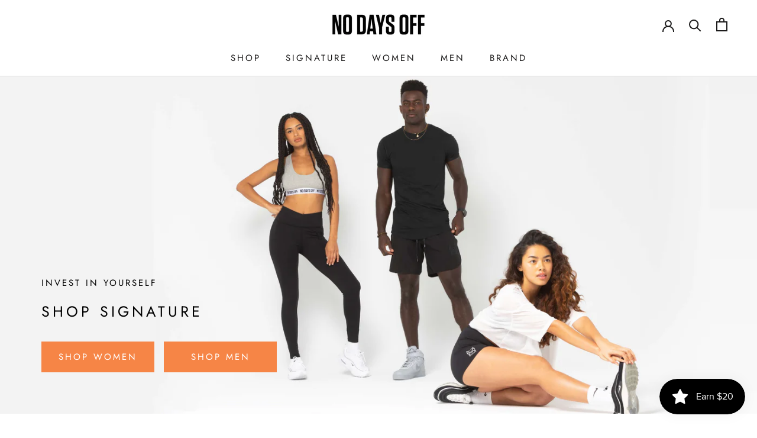

--- FILE ---
content_type: text/html; charset=utf-8
request_url: https://shopnodaysoff.com/
body_size: 40324
content:
<!doctype html>

<html class="no-js" lang="en">
  <head>
    <meta charset="utf-8">
    <meta http-equiv="X-UA-Compatible" content="IE=edge,chrome=1">
    <meta name="viewport" content="width=device-width, initial-scale=1.0, height=device-height, minimum-scale=1.0, maximum-scale=1.0">
    <meta name="theme-color" content="">
    <meta name="facebook-domain-verification" content="b35bngy9hcppjslb2x9hgg4aidcong" />
    <meta name="google-site-verification" content="kna1MM5g63ioUHcEHFmFo3salVERlJwlKATmU0lrjS4" />

    <!-- Hotjar Tracking Code for Shop NDO -->
<script>
    (function(h,o,t,j,a,r){
        h.hj=h.hj||function(){(h.hj.q=h.hj.q||[]).push(arguments)};
        h._hjSettings={hjid:3425821,hjsv:6};
        a=o.getElementsByTagName('head')[0];
        r=o.createElement('script');r.async=1;
        r.src=t+h._hjSettings.hjid+j+h._hjSettings.hjsv;
        a.appendChild(r);
    })(window,document,'https://static.hotjar.com/c/hotjar-','.js?sv=');
</script>
    
    <title>
      Shop The No Days Off Collection
    </title><meta name="description" content="Designed with passion and message behind the collection. A brand that not only offer high- quality designs, for optimal training but it serves as your motivation to stay dedicated to the lifestyle. The collection serves as a reminder to always be on and to bring intensity and focus to all areas of your life."><link rel="canonical" href="https://shopnodaysoff.com/"><link rel="shortcut icon" href="//shopnodaysoff.com/cdn/shop/files/PIT_-02_96x.png?v=1667495709" type="image/png"><meta property="og:type" content="website">
  <meta property="og:title" content="Shop The No Days Off Collection"><meta property="og:description" content="Designed with passion and message behind the collection. A brand that not only offer high- quality designs, for optimal training but it serves as your motivation to stay dedicated to the lifestyle. The collection serves as a reminder to always be on and to bring intensity and focus to all areas of your life."><meta property="og:url" content="https://shopnodaysoff.com/">
<meta property="og:site_name" content="No Days Off"><meta name="twitter:card" content="summary"><meta name="twitter:title" content="Shop The No Days Off Collection">
  <meta name="twitter:description" content="Designed with passion and message behind the collection. A brand that not only offer high- quality designs, for optimal training but it serves as your motivation to stay dedicated to the lifestyle. The collection serves as a reminder to always be on and to bring intensity and focus to all areas of your life.">
    <style>
  @font-face {
  font-family: Jost;
  font-weight: 400;
  font-style: normal;
  font-display: fallback;
  src: url("//shopnodaysoff.com/cdn/fonts/jost/jost_n4.d47a1b6347ce4a4c9f437608011273009d91f2b7.woff2") format("woff2"),
       url("//shopnodaysoff.com/cdn/fonts/jost/jost_n4.791c46290e672b3f85c3d1c651ef2efa3819eadd.woff") format("woff");
}

  @font-face {
  font-family: Poppins;
  font-weight: 300;
  font-style: normal;
  font-display: fallback;
  src: url("//shopnodaysoff.com/cdn/fonts/poppins/poppins_n3.05f58335c3209cce17da4f1f1ab324ebe2982441.woff2") format("woff2"),
       url("//shopnodaysoff.com/cdn/fonts/poppins/poppins_n3.6971368e1f131d2c8ff8e3a44a36b577fdda3ff5.woff") format("woff");
}


  @font-face {
  font-family: Poppins;
  font-weight: 400;
  font-style: normal;
  font-display: fallback;
  src: url("//shopnodaysoff.com/cdn/fonts/poppins/poppins_n4.0ba78fa5af9b0e1a374041b3ceaadf0a43b41362.woff2") format("woff2"),
       url("//shopnodaysoff.com/cdn/fonts/poppins/poppins_n4.214741a72ff2596839fc9760ee7a770386cf16ca.woff") format("woff");
}

  @font-face {
  font-family: Poppins;
  font-weight: 300;
  font-style: italic;
  font-display: fallback;
  src: url("//shopnodaysoff.com/cdn/fonts/poppins/poppins_i3.8536b4423050219f608e17f134fe9ea3b01ed890.woff2") format("woff2"),
       url("//shopnodaysoff.com/cdn/fonts/poppins/poppins_i3.0f4433ada196bcabf726ed78f8e37e0995762f7f.woff") format("woff");
}

  @font-face {
  font-family: Poppins;
  font-weight: 400;
  font-style: italic;
  font-display: fallback;
  src: url("//shopnodaysoff.com/cdn/fonts/poppins/poppins_i4.846ad1e22474f856bd6b81ba4585a60799a9f5d2.woff2") format("woff2"),
       url("//shopnodaysoff.com/cdn/fonts/poppins/poppins_i4.56b43284e8b52fc64c1fd271f289a39e8477e9ec.woff") format("woff");
}


  :root {
    --heading-font-family : Jost, sans-serif;
    --heading-font-weight : 400;
    --heading-font-style  : normal;

    --text-font-family : Poppins, sans-serif;
    --text-font-weight : 300;
    --text-font-style  : normal;

    --base-text-font-size   : 17px;
    --default-text-font-size: 14px;--background          : #ffffff;
    --background-rgb      : 255, 255, 255;
    --light-background    : #ffffff;
    --light-background-rgb: 255, 255, 255;
    --heading-color       : #1c1b1b;
    --text-color          : #323232;
    --text-color-rgb      : 50, 50, 50;
    --text-color-light    : #939393;
    --text-color-light-rgb: 147, 147, 147;
    --link-color          : #f68546;
    --link-color-rgb      : 246, 133, 70;
    --border-color        : #e0e0e0;
    --border-color-rgb    : 224, 224, 224;

    --button-background    : #f68546;
    --button-background-rgb: 246, 133, 70;
    --button-text-color    : #ffffff;

    --header-background       : #ffffff;
    --header-heading-color    : #1c1b1b;
    --header-light-text-color : #939393;
    --header-border-color     : #dddddd;

    --footer-background    : #1c1b1b;
    --footer-text-color    : #ffffff;
    --footer-heading-color : #ffffff;
    --footer-border-color  : #3e3d3d;

    --navigation-background      : #ffffff;
    --navigation-background-rgb  : 255, 255, 255;
    --navigation-text-color      : #323232;
    --navigation-text-color-light: rgba(50, 50, 50, 0.5);
    --navigation-border-color    : rgba(50, 50, 50, 0.25);

    --newsletter-popup-background     : #ffffff;
    --newsletter-popup-text-color     : #1c1b1b;
    --newsletter-popup-text-color-rgb : 28, 27, 27;

    --secondary-elements-background       : #1c1b1b;
    --secondary-elements-background-rgb   : 28, 27, 27;
    --secondary-elements-text-color       : #ffffff;
    --secondary-elements-text-color-light : rgba(255, 255, 255, 0.5);
    --secondary-elements-border-color     : rgba(255, 255, 255, 0.25);

    --product-sale-price-color    : #4397f9;
    --product-sale-price-color-rgb: 67, 151, 249;
    --product-star-rating: #f6a429;

    /* Shopify related variables */
    --payment-terms-background-color: #ffffff;

    /* Products */

    --horizontal-spacing-four-products-per-row: 40px;
        --horizontal-spacing-two-products-per-row : 40px;

    --vertical-spacing-four-products-per-row: 60px;
        --vertical-spacing-two-products-per-row : 75px;

    /* Animation */
    --drawer-transition-timing: cubic-bezier(0.645, 0.045, 0.355, 1);
    --header-base-height: 80px; /* We set a default for browsers that do not support CSS variables */

    /* Cursors */
    --cursor-zoom-in-svg    : url(//shopnodaysoff.com/cdn/shop/t/27/assets/cursor-zoom-in.svg?v=170532930330058140181698752896);
    --cursor-zoom-in-2x-svg : url(//shopnodaysoff.com/cdn/shop/t/27/assets/cursor-zoom-in-2x.svg?v=56685658183649387561698752896);
  }
</style>

<script>
  // IE11 does not have support for CSS variables, so we have to polyfill them
  if (!(((window || {}).CSS || {}).supports && window.CSS.supports('(--a: 0)'))) {
    const script = document.createElement('script');
    script.type = 'text/javascript';
    script.src = 'https://cdn.jsdelivr.net/npm/css-vars-ponyfill@2';
    script.onload = function() {
      cssVars({});
    };

    document.getElementsByTagName('head')[0].appendChild(script);
  }
</script>

    <script>window.performance && window.performance.mark && window.performance.mark('shopify.content_for_header.start');</script><meta name="google-site-verification" content="UQwo7blP8fVHkXOnw-tT9jPnGfNHE2iVb4kN9F3JpFw">
<meta name="google-site-verification" content="UVDzCXYg53IP5mFPbeNx11KQfxkWZMv4u1zrK4k4tlc">
<meta name="facebook-domain-verification" content="j0vhdsz6r21qutafru0u5ncbpvdshd">
<meta id="shopify-digital-wallet" name="shopify-digital-wallet" content="/13476473/digital_wallets/dialog">
<meta name="shopify-checkout-api-token" content="6ad0c577e13df0888009f1c0e4c86f86">
<meta id="in-context-paypal-metadata" data-shop-id="13476473" data-venmo-supported="false" data-environment="production" data-locale="en_US" data-paypal-v4="true" data-currency="USD">
<script async="async" src="/checkouts/internal/preloads.js?locale=en-US"></script>
<link rel="preconnect" href="https://shop.app" crossorigin="anonymous">
<script async="async" src="https://shop.app/checkouts/internal/preloads.js?locale=en-US&shop_id=13476473" crossorigin="anonymous"></script>
<script id="shopify-features" type="application/json">{"accessToken":"6ad0c577e13df0888009f1c0e4c86f86","betas":["rich-media-storefront-analytics"],"domain":"shopnodaysoff.com","predictiveSearch":true,"shopId":13476473,"locale":"en"}</script>
<script>var Shopify = Shopify || {};
Shopify.shop = "legacy-fit-apparel.myshopify.com";
Shopify.locale = "en";
Shopify.currency = {"active":"USD","rate":"1.0"};
Shopify.country = "US";
Shopify.theme = {"name":"ndo-apparel\/jan24\/hs","id":162329166106,"schema_name":"Prestige","schema_version":"5.7.0","theme_store_id":null,"role":"main"};
Shopify.theme.handle = "null";
Shopify.theme.style = {"id":null,"handle":null};
Shopify.cdnHost = "shopnodaysoff.com/cdn";
Shopify.routes = Shopify.routes || {};
Shopify.routes.root = "/";</script>
<script type="module">!function(o){(o.Shopify=o.Shopify||{}).modules=!0}(window);</script>
<script>!function(o){function n(){var o=[];function n(){o.push(Array.prototype.slice.apply(arguments))}return n.q=o,n}var t=o.Shopify=o.Shopify||{};t.loadFeatures=n(),t.autoloadFeatures=n()}(window);</script>
<script>
  window.ShopifyPay = window.ShopifyPay || {};
  window.ShopifyPay.apiHost = "shop.app\/pay";
  window.ShopifyPay.redirectState = null;
</script>
<script id="shop-js-analytics" type="application/json">{"pageType":"index"}</script>
<script defer="defer" async type="module" src="//shopnodaysoff.com/cdn/shopifycloud/shop-js/modules/v2/client.init-shop-cart-sync_BT-GjEfc.en.esm.js"></script>
<script defer="defer" async type="module" src="//shopnodaysoff.com/cdn/shopifycloud/shop-js/modules/v2/chunk.common_D58fp_Oc.esm.js"></script>
<script defer="defer" async type="module" src="//shopnodaysoff.com/cdn/shopifycloud/shop-js/modules/v2/chunk.modal_xMitdFEc.esm.js"></script>
<script type="module">
  await import("//shopnodaysoff.com/cdn/shopifycloud/shop-js/modules/v2/client.init-shop-cart-sync_BT-GjEfc.en.esm.js");
await import("//shopnodaysoff.com/cdn/shopifycloud/shop-js/modules/v2/chunk.common_D58fp_Oc.esm.js");
await import("//shopnodaysoff.com/cdn/shopifycloud/shop-js/modules/v2/chunk.modal_xMitdFEc.esm.js");

  window.Shopify.SignInWithShop?.initShopCartSync?.({"fedCMEnabled":true,"windoidEnabled":true});

</script>
<script>
  window.Shopify = window.Shopify || {};
  if (!window.Shopify.featureAssets) window.Shopify.featureAssets = {};
  window.Shopify.featureAssets['shop-js'] = {"shop-cart-sync":["modules/v2/client.shop-cart-sync_DZOKe7Ll.en.esm.js","modules/v2/chunk.common_D58fp_Oc.esm.js","modules/v2/chunk.modal_xMitdFEc.esm.js"],"init-fed-cm":["modules/v2/client.init-fed-cm_B6oLuCjv.en.esm.js","modules/v2/chunk.common_D58fp_Oc.esm.js","modules/v2/chunk.modal_xMitdFEc.esm.js"],"shop-cash-offers":["modules/v2/client.shop-cash-offers_D2sdYoxE.en.esm.js","modules/v2/chunk.common_D58fp_Oc.esm.js","modules/v2/chunk.modal_xMitdFEc.esm.js"],"shop-login-button":["modules/v2/client.shop-login-button_QeVjl5Y3.en.esm.js","modules/v2/chunk.common_D58fp_Oc.esm.js","modules/v2/chunk.modal_xMitdFEc.esm.js"],"pay-button":["modules/v2/client.pay-button_DXTOsIq6.en.esm.js","modules/v2/chunk.common_D58fp_Oc.esm.js","modules/v2/chunk.modal_xMitdFEc.esm.js"],"shop-button":["modules/v2/client.shop-button_DQZHx9pm.en.esm.js","modules/v2/chunk.common_D58fp_Oc.esm.js","modules/v2/chunk.modal_xMitdFEc.esm.js"],"avatar":["modules/v2/client.avatar_BTnouDA3.en.esm.js"],"init-windoid":["modules/v2/client.init-windoid_CR1B-cfM.en.esm.js","modules/v2/chunk.common_D58fp_Oc.esm.js","modules/v2/chunk.modal_xMitdFEc.esm.js"],"init-shop-for-new-customer-accounts":["modules/v2/client.init-shop-for-new-customer-accounts_C_vY_xzh.en.esm.js","modules/v2/client.shop-login-button_QeVjl5Y3.en.esm.js","modules/v2/chunk.common_D58fp_Oc.esm.js","modules/v2/chunk.modal_xMitdFEc.esm.js"],"init-shop-email-lookup-coordinator":["modules/v2/client.init-shop-email-lookup-coordinator_BI7n9ZSv.en.esm.js","modules/v2/chunk.common_D58fp_Oc.esm.js","modules/v2/chunk.modal_xMitdFEc.esm.js"],"init-shop-cart-sync":["modules/v2/client.init-shop-cart-sync_BT-GjEfc.en.esm.js","modules/v2/chunk.common_D58fp_Oc.esm.js","modules/v2/chunk.modal_xMitdFEc.esm.js"],"shop-toast-manager":["modules/v2/client.shop-toast-manager_DiYdP3xc.en.esm.js","modules/v2/chunk.common_D58fp_Oc.esm.js","modules/v2/chunk.modal_xMitdFEc.esm.js"],"init-customer-accounts":["modules/v2/client.init-customer-accounts_D9ZNqS-Q.en.esm.js","modules/v2/client.shop-login-button_QeVjl5Y3.en.esm.js","modules/v2/chunk.common_D58fp_Oc.esm.js","modules/v2/chunk.modal_xMitdFEc.esm.js"],"init-customer-accounts-sign-up":["modules/v2/client.init-customer-accounts-sign-up_iGw4briv.en.esm.js","modules/v2/client.shop-login-button_QeVjl5Y3.en.esm.js","modules/v2/chunk.common_D58fp_Oc.esm.js","modules/v2/chunk.modal_xMitdFEc.esm.js"],"shop-follow-button":["modules/v2/client.shop-follow-button_CqMgW2wH.en.esm.js","modules/v2/chunk.common_D58fp_Oc.esm.js","modules/v2/chunk.modal_xMitdFEc.esm.js"],"checkout-modal":["modules/v2/client.checkout-modal_xHeaAweL.en.esm.js","modules/v2/chunk.common_D58fp_Oc.esm.js","modules/v2/chunk.modal_xMitdFEc.esm.js"],"shop-login":["modules/v2/client.shop-login_D91U-Q7h.en.esm.js","modules/v2/chunk.common_D58fp_Oc.esm.js","modules/v2/chunk.modal_xMitdFEc.esm.js"],"lead-capture":["modules/v2/client.lead-capture_BJmE1dJe.en.esm.js","modules/v2/chunk.common_D58fp_Oc.esm.js","modules/v2/chunk.modal_xMitdFEc.esm.js"],"payment-terms":["modules/v2/client.payment-terms_Ci9AEqFq.en.esm.js","modules/v2/chunk.common_D58fp_Oc.esm.js","modules/v2/chunk.modal_xMitdFEc.esm.js"]};
</script>
<script>(function() {
  var isLoaded = false;
  function asyncLoad() {
    if (isLoaded) return;
    isLoaded = true;
    var urls = ["\/\/www.powr.io\/powr.js?powr-token=legacy-fit-apparel.myshopify.com\u0026external-type=shopify\u0026shop=legacy-fit-apparel.myshopify.com","\/\/www.powr.io\/powr.js?powr-token=legacy-fit-apparel.myshopify.com\u0026external-type=shopify\u0026shop=legacy-fit-apparel.myshopify.com","https:\/\/chimpstatic.com\/mcjs-connected\/js\/users\/989e395da30381e7797d68d19\/96946e0468422dadbb153a0da.js?shop=legacy-fit-apparel.myshopify.com","https:\/\/hotjar.dualsidedapp.com\/script.js?shop=legacy-fit-apparel.myshopify.com","https:\/\/size-guides.esc-apps-cdn.com\/1739187344-app.legacy-fit-apparel.myshopify.com.js?shop=legacy-fit-apparel.myshopify.com"];
    for (var i = 0; i < urls.length; i++) {
      var s = document.createElement('script');
      s.type = 'text/javascript';
      s.async = true;
      s.src = urls[i];
      var x = document.getElementsByTagName('script')[0];
      x.parentNode.insertBefore(s, x);
    }
  };
  if(window.attachEvent) {
    window.attachEvent('onload', asyncLoad);
  } else {
    window.addEventListener('load', asyncLoad, false);
  }
})();</script>
<script id="__st">var __st={"a":13476473,"offset":-18000,"reqid":"4a0b983d-bf76-464e-b738-d2f0f58d1ad7-1769320024","pageurl":"shopnodaysoff.com\/","u":"754fce805161","p":"home"};</script>
<script>window.ShopifyPaypalV4VisibilityTracking = true;</script>
<script id="captcha-bootstrap">!function(){'use strict';const t='contact',e='account',n='new_comment',o=[[t,t],['blogs',n],['comments',n],[t,'customer']],c=[[e,'customer_login'],[e,'guest_login'],[e,'recover_customer_password'],[e,'create_customer']],r=t=>t.map((([t,e])=>`form[action*='/${t}']:not([data-nocaptcha='true']) input[name='form_type'][value='${e}']`)).join(','),a=t=>()=>t?[...document.querySelectorAll(t)].map((t=>t.form)):[];function s(){const t=[...o],e=r(t);return a(e)}const i='password',u='form_key',d=['recaptcha-v3-token','g-recaptcha-response','h-captcha-response',i],f=()=>{try{return window.sessionStorage}catch{return}},m='__shopify_v',_=t=>t.elements[u];function p(t,e,n=!1){try{const o=window.sessionStorage,c=JSON.parse(o.getItem(e)),{data:r}=function(t){const{data:e,action:n}=t;return t[m]||n?{data:e,action:n}:{data:t,action:n}}(c);for(const[e,n]of Object.entries(r))t.elements[e]&&(t.elements[e].value=n);n&&o.removeItem(e)}catch(o){console.error('form repopulation failed',{error:o})}}const l='form_type',E='cptcha';function T(t){t.dataset[E]=!0}const w=window,h=w.document,L='Shopify',v='ce_forms',y='captcha';let A=!1;((t,e)=>{const n=(g='f06e6c50-85a8-45c8-87d0-21a2b65856fe',I='https://cdn.shopify.com/shopifycloud/storefront-forms-hcaptcha/ce_storefront_forms_captcha_hcaptcha.v1.5.2.iife.js',D={infoText:'Protected by hCaptcha',privacyText:'Privacy',termsText:'Terms'},(t,e,n)=>{const o=w[L][v],c=o.bindForm;if(c)return c(t,g,e,D).then(n);var r;o.q.push([[t,g,e,D],n]),r=I,A||(h.body.append(Object.assign(h.createElement('script'),{id:'captcha-provider',async:!0,src:r})),A=!0)});var g,I,D;w[L]=w[L]||{},w[L][v]=w[L][v]||{},w[L][v].q=[],w[L][y]=w[L][y]||{},w[L][y].protect=function(t,e){n(t,void 0,e),T(t)},Object.freeze(w[L][y]),function(t,e,n,w,h,L){const[v,y,A,g]=function(t,e,n){const i=e?o:[],u=t?c:[],d=[...i,...u],f=r(d),m=r(i),_=r(d.filter((([t,e])=>n.includes(e))));return[a(f),a(m),a(_),s()]}(w,h,L),I=t=>{const e=t.target;return e instanceof HTMLFormElement?e:e&&e.form},D=t=>v().includes(t);t.addEventListener('submit',(t=>{const e=I(t);if(!e)return;const n=D(e)&&!e.dataset.hcaptchaBound&&!e.dataset.recaptchaBound,o=_(e),c=g().includes(e)&&(!o||!o.value);(n||c)&&t.preventDefault(),c&&!n&&(function(t){try{if(!f())return;!function(t){const e=f();if(!e)return;const n=_(t);if(!n)return;const o=n.value;o&&e.removeItem(o)}(t);const e=Array.from(Array(32),(()=>Math.random().toString(36)[2])).join('');!function(t,e){_(t)||t.append(Object.assign(document.createElement('input'),{type:'hidden',name:u})),t.elements[u].value=e}(t,e),function(t,e){const n=f();if(!n)return;const o=[...t.querySelectorAll(`input[type='${i}']`)].map((({name:t})=>t)),c=[...d,...o],r={};for(const[a,s]of new FormData(t).entries())c.includes(a)||(r[a]=s);n.setItem(e,JSON.stringify({[m]:1,action:t.action,data:r}))}(t,e)}catch(e){console.error('failed to persist form',e)}}(e),e.submit())}));const S=(t,e)=>{t&&!t.dataset[E]&&(n(t,e.some((e=>e===t))),T(t))};for(const o of['focusin','change'])t.addEventListener(o,(t=>{const e=I(t);D(e)&&S(e,y())}));const B=e.get('form_key'),M=e.get(l),P=B&&M;t.addEventListener('DOMContentLoaded',(()=>{const t=y();if(P)for(const e of t)e.elements[l].value===M&&p(e,B);[...new Set([...A(),...v().filter((t=>'true'===t.dataset.shopifyCaptcha))])].forEach((e=>S(e,t)))}))}(h,new URLSearchParams(w.location.search),n,t,e,['guest_login'])})(!0,!0)}();</script>
<script integrity="sha256-4kQ18oKyAcykRKYeNunJcIwy7WH5gtpwJnB7kiuLZ1E=" data-source-attribution="shopify.loadfeatures" defer="defer" src="//shopnodaysoff.com/cdn/shopifycloud/storefront/assets/storefront/load_feature-a0a9edcb.js" crossorigin="anonymous"></script>
<script crossorigin="anonymous" defer="defer" src="//shopnodaysoff.com/cdn/shopifycloud/storefront/assets/shopify_pay/storefront-65b4c6d7.js?v=20250812"></script>
<script data-source-attribution="shopify.dynamic_checkout.dynamic.init">var Shopify=Shopify||{};Shopify.PaymentButton=Shopify.PaymentButton||{isStorefrontPortableWallets:!0,init:function(){window.Shopify.PaymentButton.init=function(){};var t=document.createElement("script");t.src="https://shopnodaysoff.com/cdn/shopifycloud/portable-wallets/latest/portable-wallets.en.js",t.type="module",document.head.appendChild(t)}};
</script>
<script data-source-attribution="shopify.dynamic_checkout.buyer_consent">
  function portableWalletsHideBuyerConsent(e){var t=document.getElementById("shopify-buyer-consent"),n=document.getElementById("shopify-subscription-policy-button");t&&n&&(t.classList.add("hidden"),t.setAttribute("aria-hidden","true"),n.removeEventListener("click",e))}function portableWalletsShowBuyerConsent(e){var t=document.getElementById("shopify-buyer-consent"),n=document.getElementById("shopify-subscription-policy-button");t&&n&&(t.classList.remove("hidden"),t.removeAttribute("aria-hidden"),n.addEventListener("click",e))}window.Shopify?.PaymentButton&&(window.Shopify.PaymentButton.hideBuyerConsent=portableWalletsHideBuyerConsent,window.Shopify.PaymentButton.showBuyerConsent=portableWalletsShowBuyerConsent);
</script>
<script data-source-attribution="shopify.dynamic_checkout.cart.bootstrap">document.addEventListener("DOMContentLoaded",(function(){function t(){return document.querySelector("shopify-accelerated-checkout-cart, shopify-accelerated-checkout")}if(t())Shopify.PaymentButton.init();else{new MutationObserver((function(e,n){t()&&(Shopify.PaymentButton.init(),n.disconnect())})).observe(document.body,{childList:!0,subtree:!0})}}));
</script>
<link id="shopify-accelerated-checkout-styles" rel="stylesheet" media="screen" href="https://shopnodaysoff.com/cdn/shopifycloud/portable-wallets/latest/accelerated-checkout-backwards-compat.css" crossorigin="anonymous">
<style id="shopify-accelerated-checkout-cart">
        #shopify-buyer-consent {
  margin-top: 1em;
  display: inline-block;
  width: 100%;
}

#shopify-buyer-consent.hidden {
  display: none;
}

#shopify-subscription-policy-button {
  background: none;
  border: none;
  padding: 0;
  text-decoration: underline;
  font-size: inherit;
  cursor: pointer;
}

#shopify-subscription-policy-button::before {
  box-shadow: none;
}

      </style>

<script>window.performance && window.performance.mark && window.performance.mark('shopify.content_for_header.end');</script>

    <link rel="stylesheet" href="//shopnodaysoff.com/cdn/shop/t/27/assets/theme.css?v=181614113586108474401698752896">

    <script>// This allows to expose several variables to the global scope, to be used in scripts
      window.theme = {
        pageType: "index",
        moneyFormat: "${{amount}}",
        moneyWithCurrencyFormat: "${{amount}} USD",
        currencyCodeEnabled: false,
        productImageSize: "tall",
        searchMode: "product,article",
        showPageTransition: false,
        showElementStaggering: true,
        showImageZooming: true
      };

      window.routes = {
        rootUrl: "\/",
        rootUrlWithoutSlash: '',
        cartUrl: "\/cart",
        cartAddUrl: "\/cart\/add",
        cartChangeUrl: "\/cart\/change",
        searchUrl: "\/search",
        productRecommendationsUrl: "\/recommendations\/products"
      };

      window.languages = {
        cartAddNote: "Add Order Note",
        cartEditNote: "Edit Order Note",
        productImageLoadingError: "This image could not be loaded. Please try to reload the page.",
        productFormAddToCart: "Add to cart",
        productFormUnavailable: "Unavailable",
        productFormSoldOut: "Sold Out",
        shippingEstimatorOneResult: "1 option available:",
        shippingEstimatorMoreResults: "{{count}} options available:",
        shippingEstimatorNoResults: "No shipping could be found"
      };

      window.lazySizesConfig = {
        loadHidden: false,
        hFac: 0.5,
        expFactor: 2,
        ricTimeout: 150,
        lazyClass: 'Image--lazyLoad',
        loadingClass: 'Image--lazyLoading',
        loadedClass: 'Image--lazyLoaded'
      };

      document.documentElement.className = document.documentElement.className.replace('no-js', 'js');
      document.documentElement.style.setProperty('--window-height', window.innerHeight + 'px');

      // We do a quick detection of some features (we could use Modernizr but for so little...)
      (function() {
        document.documentElement.className += ((window.CSS && window.CSS.supports('(position: sticky) or (position: -webkit-sticky)')) ? ' supports-sticky' : ' no-supports-sticky');
        document.documentElement.className += (window.matchMedia('(-moz-touch-enabled: 1), (hover: none)')).matches ? ' no-supports-hover' : ' supports-hover';
      }());

      
    </script>

    <script src="//shopnodaysoff.com/cdn/shop/t/27/assets/lazysizes.min.js?v=174358363404432586981698752896" async></script><script src="//shopnodaysoff.com/cdn/shop/t/27/assets/libs.min.js?v=26178543184394469741698752896" defer></script>
    <script src="//shopnodaysoff.com/cdn/shop/t/27/assets/theme.js?v=87324343235175266961698752896" defer></script>
    <script src="//shopnodaysoff.com/cdn/shop/t/27/assets/custom.js?v=183944157590872491501698752896" defer></script>

    <script>
      (function () {
        window.onpageshow = function() {
          if (window.theme.showPageTransition) {
            var pageTransition = document.querySelector('.PageTransition');

            if (pageTransition) {
              pageTransition.style.visibility = 'visible';
              pageTransition.style.opacity = '0';
            }
          }

          // When the page is loaded from the cache, we have to reload the cart content
          document.documentElement.dispatchEvent(new CustomEvent('cart:refresh', {
            bubbles: true
          }));
        };
      })();
    </script>

    


  <script type="application/ld+json">
  {
    "@context": "http://schema.org",
    "@type": "BreadcrumbList",
  "itemListElement": [{
      "@type": "ListItem",
      "position": 1,
      "name": "Home",
      "item": "https://shopnodaysoff.com"
    }]
  }
  </script>

    <meta name="google-site-verification" content="UQwo7blP8fVHkXOnw-tT9jPnGfNHE2iVb4kN9F3JpFw" />
  <!-- BEGIN app block: shopify://apps/klaviyo-email-marketing-sms/blocks/klaviyo-onsite-embed/2632fe16-c075-4321-a88b-50b567f42507 -->












  <script async src="https://static.klaviyo.com/onsite/js/UXNWAE/klaviyo.js?company_id=UXNWAE"></script>
  <script>!function(){if(!window.klaviyo){window._klOnsite=window._klOnsite||[];try{window.klaviyo=new Proxy({},{get:function(n,i){return"push"===i?function(){var n;(n=window._klOnsite).push.apply(n,arguments)}:function(){for(var n=arguments.length,o=new Array(n),w=0;w<n;w++)o[w]=arguments[w];var t="function"==typeof o[o.length-1]?o.pop():void 0,e=new Promise((function(n){window._klOnsite.push([i].concat(o,[function(i){t&&t(i),n(i)}]))}));return e}}})}catch(n){window.klaviyo=window.klaviyo||[],window.klaviyo.push=function(){var n;(n=window._klOnsite).push.apply(n,arguments)}}}}();</script>

  




  <script>
    window.klaviyoReviewsProductDesignMode = false
  </script>







<!-- END app block --><!-- BEGIN app block: shopify://apps/judge-me-reviews/blocks/judgeme_core/61ccd3b1-a9f2-4160-9fe9-4fec8413e5d8 --><!-- Start of Judge.me Core -->






<link rel="dns-prefetch" href="https://cdnwidget.judge.me">
<link rel="dns-prefetch" href="https://cdn.judge.me">
<link rel="dns-prefetch" href="https://cdn1.judge.me">
<link rel="dns-prefetch" href="https://api.judge.me">

<script data-cfasync='false' class='jdgm-settings-script'>window.jdgmSettings={"pagination":5,"disable_web_reviews":false,"badge_no_review_text":"No reviews","badge_n_reviews_text":"{{ n }} review/reviews","badge_star_color":"#000000","hide_badge_preview_if_no_reviews":true,"badge_hide_text":false,"enforce_center_preview_badge":false,"widget_title":"Customer Reviews","widget_open_form_text":"Write a review","widget_close_form_text":"Cancel review","widget_refresh_page_text":"Refresh page","widget_summary_text":"Based on {{ number_of_reviews }} review/reviews","widget_no_review_text":"Be the first to write a review","widget_name_field_text":"Display name","widget_verified_name_field_text":"Verified Name (public)","widget_name_placeholder_text":"Display name","widget_required_field_error_text":"This field is required.","widget_email_field_text":"Email address","widget_verified_email_field_text":"Verified Email (private, can not be edited)","widget_email_placeholder_text":"Your email address","widget_email_field_error_text":"Please enter a valid email address.","widget_rating_field_text":"Rating","widget_review_title_field_text":"Review Title","widget_review_title_placeholder_text":"Give your review a title","widget_review_body_field_text":"Review content","widget_review_body_placeholder_text":"Start writing here...","widget_pictures_field_text":"Picture/Video (optional)","widget_submit_review_text":"Submit Review","widget_submit_verified_review_text":"Submit Verified Review","widget_submit_success_msg_with_auto_publish":"Thank you! Please refresh the page in a few moments to see your review. You can remove or edit your review by logging into \u003ca href='https://judge.me/login' target='_blank' rel='nofollow noopener'\u003eJudge.me\u003c/a\u003e","widget_submit_success_msg_no_auto_publish":"Thank you! Your review will be published as soon as it is approved by the shop admin. You can remove or edit your review by logging into \u003ca href='https://judge.me/login' target='_blank' rel='nofollow noopener'\u003eJudge.me\u003c/a\u003e","widget_show_default_reviews_out_of_total_text":"Showing {{ n_reviews_shown }} out of {{ n_reviews }} reviews.","widget_show_all_link_text":"Show all","widget_show_less_link_text":"Show less","widget_author_said_text":"{{ reviewer_name }} said:","widget_days_text":"{{ n }} days ago","widget_weeks_text":"{{ n }} week/weeks ago","widget_months_text":"{{ n }} month/months ago","widget_years_text":"{{ n }} year/years ago","widget_yesterday_text":"Yesterday","widget_today_text":"Today","widget_replied_text":"\u003e\u003e {{ shop_name }} replied:","widget_read_more_text":"Read more","widget_reviewer_name_as_initial":"","widget_rating_filter_color":"","widget_rating_filter_see_all_text":"See all reviews","widget_sorting_most_recent_text":"Most Recent","widget_sorting_highest_rating_text":"Highest Rating","widget_sorting_lowest_rating_text":"Lowest Rating","widget_sorting_with_pictures_text":"Only Pictures","widget_sorting_most_helpful_text":"Most Helpful","widget_open_question_form_text":"Ask a question","widget_reviews_subtab_text":"Reviews","widget_questions_subtab_text":"Questions","widget_question_label_text":"Question","widget_answer_label_text":"Answer","widget_question_placeholder_text":"Write your question here","widget_submit_question_text":"Submit Question","widget_question_submit_success_text":"Thank you for your question! We will notify you once it gets answered.","widget_star_color":"#000000","verified_badge_text":"Verified","verified_badge_bg_color":"","verified_badge_text_color":"","verified_badge_placement":"left-of-reviewer-name","widget_review_max_height":"","widget_hide_border":false,"widget_social_share":false,"widget_thumb":false,"widget_review_location_show":false,"widget_location_format":"country_iso_code","all_reviews_include_out_of_store_products":true,"all_reviews_out_of_store_text":"(out of store)","all_reviews_pagination":100,"all_reviews_product_name_prefix_text":"about","enable_review_pictures":true,"enable_question_anwser":false,"widget_theme":"","review_date_format":"mm/dd/yyyy","default_sort_method":"most-recent","widget_product_reviews_subtab_text":"Product Reviews","widget_shop_reviews_subtab_text":"Shop Reviews","widget_other_products_reviews_text":"Reviews for other products","widget_store_reviews_subtab_text":"Store reviews","widget_no_store_reviews_text":"This store hasn't received any reviews yet","widget_web_restriction_product_reviews_text":"This product hasn't received any reviews yet","widget_no_items_text":"No items found","widget_show_more_text":"Show more","widget_write_a_store_review_text":"Write a Store Review","widget_other_languages_heading":"Reviews in Other Languages","widget_translate_review_text":"Translate review to {{ language }}","widget_translating_review_text":"Translating...","widget_show_original_translation_text":"Show original ({{ language }})","widget_translate_review_failed_text":"Review couldn't be translated.","widget_translate_review_retry_text":"Retry","widget_translate_review_try_again_later_text":"Try again later","show_product_url_for_grouped_product":false,"widget_sorting_pictures_first_text":"Pictures First","show_pictures_on_all_rev_page_mobile":false,"show_pictures_on_all_rev_page_desktop":false,"floating_tab_hide_mobile_install_preference":false,"floating_tab_button_name":"★ Reviews","floating_tab_title":"Let customers speak for us","floating_tab_button_color":"","floating_tab_button_background_color":"","floating_tab_url":"","floating_tab_url_enabled":false,"floating_tab_tab_style":"text","all_reviews_text_badge_text":"Customers rate us {{ shop.metafields.judgeme.all_reviews_rating | round: 1 }}/5 based on {{ shop.metafields.judgeme.all_reviews_count }} reviews.","all_reviews_text_badge_text_branded_style":"{{ shop.metafields.judgeme.all_reviews_rating | round: 1 }} out of 5 stars based on {{ shop.metafields.judgeme.all_reviews_count }} reviews","is_all_reviews_text_badge_a_link":false,"show_stars_for_all_reviews_text_badge":false,"all_reviews_text_badge_url":"","all_reviews_text_style":"text","all_reviews_text_color_style":"judgeme_brand_color","all_reviews_text_color":"#108474","all_reviews_text_show_jm_brand":true,"featured_carousel_show_header":true,"featured_carousel_title":"Let customers speak for us","testimonials_carousel_title":"Customers are saying","videos_carousel_title":"Real customer stories","cards_carousel_title":"Customers are saying","featured_carousel_count_text":"from {{ n }} reviews","featured_carousel_add_link_to_all_reviews_page":false,"featured_carousel_url":"","featured_carousel_show_images":true,"featured_carousel_autoslide_interval":5,"featured_carousel_arrows_on_the_sides":false,"featured_carousel_height":250,"featured_carousel_width":80,"featured_carousel_image_size":0,"featured_carousel_image_height":250,"featured_carousel_arrow_color":"#eeeeee","verified_count_badge_style":"vintage","verified_count_badge_orientation":"horizontal","verified_count_badge_color_style":"judgeme_brand_color","verified_count_badge_color":"#108474","is_verified_count_badge_a_link":false,"verified_count_badge_url":"","verified_count_badge_show_jm_brand":true,"widget_rating_preset_default":5,"widget_first_sub_tab":"product-reviews","widget_show_histogram":true,"widget_histogram_use_custom_color":false,"widget_pagination_use_custom_color":false,"widget_star_use_custom_color":true,"widget_verified_badge_use_custom_color":false,"widget_write_review_use_custom_color":false,"picture_reminder_submit_button":"Upload Pictures","enable_review_videos":false,"mute_video_by_default":false,"widget_sorting_videos_first_text":"Videos First","widget_review_pending_text":"Pending","featured_carousel_items_for_large_screen":3,"social_share_options_order":"Facebook,Twitter","remove_microdata_snippet":true,"disable_json_ld":false,"enable_json_ld_products":false,"preview_badge_show_question_text":false,"preview_badge_no_question_text":"No questions","preview_badge_n_question_text":"{{ number_of_questions }} question/questions","qa_badge_show_icon":false,"qa_badge_position":"same-row","remove_judgeme_branding":false,"widget_add_search_bar":false,"widget_search_bar_placeholder":"Search","widget_sorting_verified_only_text":"Verified only","featured_carousel_theme":"default","featured_carousel_show_rating":true,"featured_carousel_show_title":true,"featured_carousel_show_body":true,"featured_carousel_show_date":false,"featured_carousel_show_reviewer":true,"featured_carousel_show_product":false,"featured_carousel_header_background_color":"#108474","featured_carousel_header_text_color":"#ffffff","featured_carousel_name_product_separator":"reviewed","featured_carousel_full_star_background":"#108474","featured_carousel_empty_star_background":"#dadada","featured_carousel_vertical_theme_background":"#f9fafb","featured_carousel_verified_badge_enable":true,"featured_carousel_verified_badge_color":"#108474","featured_carousel_border_style":"round","featured_carousel_review_line_length_limit":3,"featured_carousel_more_reviews_button_text":"Read more reviews","featured_carousel_view_product_button_text":"View product","all_reviews_page_load_reviews_on":"scroll","all_reviews_page_load_more_text":"Load More Reviews","disable_fb_tab_reviews":false,"enable_ajax_cdn_cache":false,"widget_advanced_speed_features":5,"widget_public_name_text":"displayed publicly like","default_reviewer_name":"John Smith","default_reviewer_name_has_non_latin":true,"widget_reviewer_anonymous":"Anonymous","medals_widget_title":"Judge.me Review Medals","medals_widget_background_color":"#f9fafb","medals_widget_position":"footer_all_pages","medals_widget_border_color":"#f9fafb","medals_widget_verified_text_position":"left","medals_widget_use_monochromatic_version":false,"medals_widget_elements_color":"#108474","show_reviewer_avatar":true,"widget_invalid_yt_video_url_error_text":"Not a YouTube video URL","widget_max_length_field_error_text":"Please enter no more than {0} characters.","widget_show_country_flag":false,"widget_show_collected_via_shop_app":true,"widget_verified_by_shop_badge_style":"light","widget_verified_by_shop_text":"Verified by Shop","widget_show_photo_gallery":false,"widget_load_with_code_splitting":true,"widget_ugc_install_preference":false,"widget_ugc_title":"Made by us, Shared by you","widget_ugc_subtitle":"Tag us to see your picture featured in our page","widget_ugc_arrows_color":"#ffffff","widget_ugc_primary_button_text":"Buy Now","widget_ugc_primary_button_background_color":"#108474","widget_ugc_primary_button_text_color":"#ffffff","widget_ugc_primary_button_border_width":"0","widget_ugc_primary_button_border_style":"none","widget_ugc_primary_button_border_color":"#108474","widget_ugc_primary_button_border_radius":"25","widget_ugc_secondary_button_text":"Load More","widget_ugc_secondary_button_background_color":"#ffffff","widget_ugc_secondary_button_text_color":"#108474","widget_ugc_secondary_button_border_width":"2","widget_ugc_secondary_button_border_style":"solid","widget_ugc_secondary_button_border_color":"#108474","widget_ugc_secondary_button_border_radius":"25","widget_ugc_reviews_button_text":"View Reviews","widget_ugc_reviews_button_background_color":"#ffffff","widget_ugc_reviews_button_text_color":"#108474","widget_ugc_reviews_button_border_width":"2","widget_ugc_reviews_button_border_style":"solid","widget_ugc_reviews_button_border_color":"#108474","widget_ugc_reviews_button_border_radius":"25","widget_ugc_reviews_button_link_to":"judgeme-reviews-page","widget_ugc_show_post_date":true,"widget_ugc_max_width":"800","widget_rating_metafield_value_type":true,"widget_primary_color":"#000000","widget_enable_secondary_color":false,"widget_secondary_color":"#edf5f5","widget_summary_average_rating_text":"{{ average_rating }} out of 5","widget_media_grid_title":"Customer photos \u0026 videos","widget_media_grid_see_more_text":"See more","widget_round_style":false,"widget_show_product_medals":true,"widget_verified_by_judgeme_text":"Verified by Judge.me","widget_show_store_medals":true,"widget_verified_by_judgeme_text_in_store_medals":"Verified by Judge.me","widget_media_field_exceed_quantity_message":"Sorry, we can only accept {{ max_media }} for one review.","widget_media_field_exceed_limit_message":"{{ file_name }} is too large, please select a {{ media_type }} less than {{ size_limit }}MB.","widget_review_submitted_text":"Review Submitted!","widget_question_submitted_text":"Question Submitted!","widget_close_form_text_question":"Cancel","widget_write_your_answer_here_text":"Write your answer here","widget_enabled_branded_link":true,"widget_show_collected_by_judgeme":false,"widget_reviewer_name_color":"","widget_write_review_text_color":"","widget_write_review_bg_color":"","widget_collected_by_judgeme_text":"collected by Judge.me","widget_pagination_type":"standard","widget_load_more_text":"Load More","widget_load_more_color":"#108474","widget_full_review_text":"Full Review","widget_read_more_reviews_text":"Read More Reviews","widget_read_questions_text":"Read Questions","widget_questions_and_answers_text":"Questions \u0026 Answers","widget_verified_by_text":"Verified by","widget_verified_text":"Verified","widget_number_of_reviews_text":"{{ number_of_reviews }} reviews","widget_back_button_text":"Back","widget_next_button_text":"Next","widget_custom_forms_filter_button":"Filters","custom_forms_style":"vertical","widget_show_review_information":false,"how_reviews_are_collected":"How reviews are collected?","widget_show_review_keywords":false,"widget_gdpr_statement":"How we use your data: We'll only contact you about the review you left, and only if necessary. By submitting your review, you agree to Judge.me's \u003ca href='https://judge.me/terms' target='_blank' rel='nofollow noopener'\u003eterms\u003c/a\u003e, \u003ca href='https://judge.me/privacy' target='_blank' rel='nofollow noopener'\u003eprivacy\u003c/a\u003e and \u003ca href='https://judge.me/content-policy' target='_blank' rel='nofollow noopener'\u003econtent\u003c/a\u003e policies.","widget_multilingual_sorting_enabled":false,"widget_translate_review_content_enabled":false,"widget_translate_review_content_method":"manual","popup_widget_review_selection":"automatically_with_pictures","popup_widget_round_border_style":true,"popup_widget_show_title":true,"popup_widget_show_body":true,"popup_widget_show_reviewer":false,"popup_widget_show_product":true,"popup_widget_show_pictures":true,"popup_widget_use_review_picture":true,"popup_widget_show_on_home_page":true,"popup_widget_show_on_product_page":true,"popup_widget_show_on_collection_page":true,"popup_widget_show_on_cart_page":true,"popup_widget_position":"bottom_left","popup_widget_first_review_delay":5,"popup_widget_duration":5,"popup_widget_interval":5,"popup_widget_review_count":5,"popup_widget_hide_on_mobile":true,"review_snippet_widget_round_border_style":true,"review_snippet_widget_card_color":"#FFFFFF","review_snippet_widget_slider_arrows_background_color":"#FFFFFF","review_snippet_widget_slider_arrows_color":"#000000","review_snippet_widget_star_color":"#108474","show_product_variant":false,"all_reviews_product_variant_label_text":"Variant: ","widget_show_verified_branding":false,"widget_ai_summary_title":"Customers say","widget_ai_summary_disclaimer":"AI-powered review summary based on recent customer reviews","widget_show_ai_summary":false,"widget_show_ai_summary_bg":false,"widget_show_review_title_input":true,"redirect_reviewers_invited_via_email":"review_widget","request_store_review_after_product_review":false,"request_review_other_products_in_order":false,"review_form_color_scheme":"default","review_form_corner_style":"square","review_form_star_color":{},"review_form_text_color":"#333333","review_form_background_color":"#ffffff","review_form_field_background_color":"#fafafa","review_form_button_color":{},"review_form_button_text_color":"#ffffff","review_form_modal_overlay_color":"#000000","review_content_screen_title_text":"How would you rate this product?","review_content_introduction_text":"We would love it if you would share a bit about your experience.","store_review_form_title_text":"How would you rate this store?","store_review_form_introduction_text":"We would love it if you would share a bit about your experience.","show_review_guidance_text":true,"one_star_review_guidance_text":"Poor","five_star_review_guidance_text":"Great","customer_information_screen_title_text":"About you","customer_information_introduction_text":"Please tell us more about you.","custom_questions_screen_title_text":"Your experience in more detail","custom_questions_introduction_text":"Here are a few questions to help us understand more about your experience.","review_submitted_screen_title_text":"Thanks for your review!","review_submitted_screen_thank_you_text":"We are processing it and it will appear on the store soon.","review_submitted_screen_email_verification_text":"Please confirm your email by clicking the link we just sent you. This helps us keep reviews authentic.","review_submitted_request_store_review_text":"Would you like to share your experience of shopping with us?","review_submitted_review_other_products_text":"Would you like to review these products?","store_review_screen_title_text":"Would you like to share your experience of shopping with us?","store_review_introduction_text":"We value your feedback and use it to improve. Please share any thoughts or suggestions you have.","reviewer_media_screen_title_picture_text":"Share a picture","reviewer_media_introduction_picture_text":"Upload a photo to support your review.","reviewer_media_screen_title_video_text":"Share a video","reviewer_media_introduction_video_text":"Upload a video to support your review.","reviewer_media_screen_title_picture_or_video_text":"Share a picture or video","reviewer_media_introduction_picture_or_video_text":"Upload a photo or video to support your review.","reviewer_media_youtube_url_text":"Paste your Youtube URL here","advanced_settings_next_step_button_text":"Next","advanced_settings_close_review_button_text":"Close","modal_write_review_flow":false,"write_review_flow_required_text":"Required","write_review_flow_privacy_message_text":"We respect your privacy.","write_review_flow_anonymous_text":"Post review as anonymous","write_review_flow_visibility_text":"This won't be visible to other customers.","write_review_flow_multiple_selection_help_text":"Select as many as you like","write_review_flow_single_selection_help_text":"Select one option","write_review_flow_required_field_error_text":"This field is required","write_review_flow_invalid_email_error_text":"Please enter a valid email address","write_review_flow_max_length_error_text":"Max. {{ max_length }} characters.","write_review_flow_media_upload_text":"\u003cb\u003eClick to upload\u003c/b\u003e or drag and drop","write_review_flow_gdpr_statement":"We'll only contact you about your review if necessary. By submitting your review, you agree to our \u003ca href='https://judge.me/terms' target='_blank' rel='nofollow noopener'\u003eterms and conditions\u003c/a\u003e and \u003ca href='https://judge.me/privacy' target='_blank' rel='nofollow noopener'\u003eprivacy policy\u003c/a\u003e.","rating_only_reviews_enabled":false,"show_negative_reviews_help_screen":false,"new_review_flow_help_screen_rating_threshold":3,"negative_review_resolution_screen_title_text":"Tell us more","negative_review_resolution_text":"Your experience matters to us. If there were issues with your purchase, we're here to help. Feel free to reach out to us, we'd love the opportunity to make things right.","negative_review_resolution_button_text":"Contact us","negative_review_resolution_proceed_with_review_text":"Leave a review","negative_review_resolution_subject":"Issue with purchase from {{ shop_name }}.{{ order_name }}","preview_badge_collection_page_install_status":false,"widget_review_custom_css":"","preview_badge_custom_css":"","preview_badge_stars_count":"5-stars","featured_carousel_custom_css":"","floating_tab_custom_css":"","all_reviews_widget_custom_css":"","medals_widget_custom_css":"","verified_badge_custom_css":"","all_reviews_text_custom_css":"","transparency_badges_collected_via_store_invite":false,"transparency_badges_from_another_provider":false,"transparency_badges_collected_from_store_visitor":false,"transparency_badges_collected_by_verified_review_provider":false,"transparency_badges_earned_reward":false,"transparency_badges_collected_via_store_invite_text":"Review collected via store invitation","transparency_badges_from_another_provider_text":"Review collected from another provider","transparency_badges_collected_from_store_visitor_text":"Review collected from a store visitor","transparency_badges_written_in_google_text":"Review written in Google","transparency_badges_written_in_etsy_text":"Review written in Etsy","transparency_badges_written_in_shop_app_text":"Review written in Shop App","transparency_badges_earned_reward_text":"Review earned a reward for future purchase","product_review_widget_per_page":10,"widget_store_review_label_text":"Review about the store","checkout_comment_extension_title_on_product_page":"Customer Comments","checkout_comment_extension_num_latest_comment_show":5,"checkout_comment_extension_format":"name_and_timestamp","checkout_comment_customer_name":"last_initial","checkout_comment_comment_notification":true,"preview_badge_collection_page_install_preference":true,"preview_badge_home_page_install_preference":false,"preview_badge_product_page_install_preference":true,"review_widget_install_preference":"","review_carousel_install_preference":false,"floating_reviews_tab_install_preference":"none","verified_reviews_count_badge_install_preference":false,"all_reviews_text_install_preference":false,"review_widget_best_location":true,"judgeme_medals_install_preference":false,"review_widget_revamp_enabled":false,"review_widget_qna_enabled":false,"review_widget_header_theme":"minimal","review_widget_widget_title_enabled":true,"review_widget_header_text_size":"medium","review_widget_header_text_weight":"regular","review_widget_average_rating_style":"compact","review_widget_bar_chart_enabled":true,"review_widget_bar_chart_type":"numbers","review_widget_bar_chart_style":"standard","review_widget_expanded_media_gallery_enabled":false,"review_widget_reviews_section_theme":"standard","review_widget_image_style":"thumbnails","review_widget_review_image_ratio":"square","review_widget_stars_size":"medium","review_widget_verified_badge":"standard_text","review_widget_review_title_text_size":"medium","review_widget_review_text_size":"medium","review_widget_review_text_length":"medium","review_widget_number_of_columns_desktop":3,"review_widget_carousel_transition_speed":5,"review_widget_custom_questions_answers_display":"always","review_widget_button_text_color":"#FFFFFF","review_widget_text_color":"#000000","review_widget_lighter_text_color":"#7B7B7B","review_widget_corner_styling":"soft","review_widget_review_word_singular":"review","review_widget_review_word_plural":"reviews","review_widget_voting_label":"Helpful?","review_widget_shop_reply_label":"Reply from {{ shop_name }}:","review_widget_filters_title":"Filters","qna_widget_question_word_singular":"Question","qna_widget_question_word_plural":"Questions","qna_widget_answer_reply_label":"Answer from {{ answerer_name }}:","qna_content_screen_title_text":"Ask a question about this product","qna_widget_question_required_field_error_text":"Please enter your question.","qna_widget_flow_gdpr_statement":"We'll only contact you about your question if necessary. By submitting your question, you agree to our \u003ca href='https://judge.me/terms' target='_blank' rel='nofollow noopener'\u003eterms and conditions\u003c/a\u003e and \u003ca href='https://judge.me/privacy' target='_blank' rel='nofollow noopener'\u003eprivacy policy\u003c/a\u003e.","qna_widget_question_submitted_text":"Thanks for your question!","qna_widget_close_form_text_question":"Close","qna_widget_question_submit_success_text":"We’ll notify you by email when your question is answered.","all_reviews_widget_v2025_enabled":false,"all_reviews_widget_v2025_header_theme":"default","all_reviews_widget_v2025_widget_title_enabled":true,"all_reviews_widget_v2025_header_text_size":"medium","all_reviews_widget_v2025_header_text_weight":"regular","all_reviews_widget_v2025_average_rating_style":"compact","all_reviews_widget_v2025_bar_chart_enabled":true,"all_reviews_widget_v2025_bar_chart_type":"numbers","all_reviews_widget_v2025_bar_chart_style":"standard","all_reviews_widget_v2025_expanded_media_gallery_enabled":false,"all_reviews_widget_v2025_show_store_medals":true,"all_reviews_widget_v2025_show_photo_gallery":true,"all_reviews_widget_v2025_show_review_keywords":false,"all_reviews_widget_v2025_show_ai_summary":false,"all_reviews_widget_v2025_show_ai_summary_bg":false,"all_reviews_widget_v2025_add_search_bar":false,"all_reviews_widget_v2025_default_sort_method":"most-recent","all_reviews_widget_v2025_reviews_per_page":10,"all_reviews_widget_v2025_reviews_section_theme":"default","all_reviews_widget_v2025_image_style":"thumbnails","all_reviews_widget_v2025_review_image_ratio":"square","all_reviews_widget_v2025_stars_size":"medium","all_reviews_widget_v2025_verified_badge":"bold_badge","all_reviews_widget_v2025_review_title_text_size":"medium","all_reviews_widget_v2025_review_text_size":"medium","all_reviews_widget_v2025_review_text_length":"medium","all_reviews_widget_v2025_number_of_columns_desktop":3,"all_reviews_widget_v2025_carousel_transition_speed":5,"all_reviews_widget_v2025_custom_questions_answers_display":"always","all_reviews_widget_v2025_show_product_variant":false,"all_reviews_widget_v2025_show_reviewer_avatar":true,"all_reviews_widget_v2025_reviewer_name_as_initial":"","all_reviews_widget_v2025_review_location_show":false,"all_reviews_widget_v2025_location_format":"","all_reviews_widget_v2025_show_country_flag":false,"all_reviews_widget_v2025_verified_by_shop_badge_style":"light","all_reviews_widget_v2025_social_share":false,"all_reviews_widget_v2025_social_share_options_order":"Facebook,Twitter,LinkedIn,Pinterest","all_reviews_widget_v2025_pagination_type":"standard","all_reviews_widget_v2025_button_text_color":"#FFFFFF","all_reviews_widget_v2025_text_color":"#000000","all_reviews_widget_v2025_lighter_text_color":"#7B7B7B","all_reviews_widget_v2025_corner_styling":"soft","all_reviews_widget_v2025_title":"Customer reviews","all_reviews_widget_v2025_ai_summary_title":"Customers say about this store","all_reviews_widget_v2025_no_review_text":"Be the first to write a review","platform":"shopify","branding_url":"https://app.judge.me/reviews/stores/shopnodaysoff.com","branding_text":"Powered by Judge.me","locale":"en","reply_name":"No Days Off","widget_version":"3.0","footer":true,"autopublish":true,"review_dates":true,"enable_custom_form":false,"shop_use_review_site":true,"shop_locale":"en","enable_multi_locales_translations":false,"show_review_title_input":true,"review_verification_email_status":"always","can_be_branded":true,"reply_name_text":"No Days Off"};</script> <style class='jdgm-settings-style'>.jdgm-xx{left:0}:root{--jdgm-primary-color: #000;--jdgm-secondary-color: rgba(0,0,0,0.1);--jdgm-star-color: #000;--jdgm-write-review-text-color: white;--jdgm-write-review-bg-color: #000000;--jdgm-paginate-color: #000;--jdgm-border-radius: 0;--jdgm-reviewer-name-color: #000000}.jdgm-histogram__bar-content{background-color:#000}.jdgm-rev[data-verified-buyer=true] .jdgm-rev__icon.jdgm-rev__icon:after,.jdgm-rev__buyer-badge.jdgm-rev__buyer-badge{color:white;background-color:#000}.jdgm-review-widget--small .jdgm-gallery.jdgm-gallery .jdgm-gallery__thumbnail-link:nth-child(8) .jdgm-gallery__thumbnail-wrapper.jdgm-gallery__thumbnail-wrapper:before{content:"See more"}@media only screen and (min-width: 768px){.jdgm-gallery.jdgm-gallery .jdgm-gallery__thumbnail-link:nth-child(8) .jdgm-gallery__thumbnail-wrapper.jdgm-gallery__thumbnail-wrapper:before{content:"See more"}}.jdgm-preview-badge .jdgm-star.jdgm-star{color:#000000}.jdgm-prev-badge[data-average-rating='0.00']{display:none !important}.jdgm-author-all-initials{display:none !important}.jdgm-author-last-initial{display:none !important}.jdgm-rev-widg__title{visibility:hidden}.jdgm-rev-widg__summary-text{visibility:hidden}.jdgm-prev-badge__text{visibility:hidden}.jdgm-rev__prod-link-prefix:before{content:'about'}.jdgm-rev__variant-label:before{content:'Variant: '}.jdgm-rev__out-of-store-text:before{content:'(out of store)'}@media only screen and (min-width: 768px){.jdgm-rev__pics .jdgm-rev_all-rev-page-picture-separator,.jdgm-rev__pics .jdgm-rev__product-picture{display:none}}@media only screen and (max-width: 768px){.jdgm-rev__pics .jdgm-rev_all-rev-page-picture-separator,.jdgm-rev__pics .jdgm-rev__product-picture{display:none}}.jdgm-preview-badge[data-template="index"]{display:none !important}.jdgm-verified-count-badget[data-from-snippet="true"]{display:none !important}.jdgm-carousel-wrapper[data-from-snippet="true"]{display:none !important}.jdgm-all-reviews-text[data-from-snippet="true"]{display:none !important}.jdgm-medals-section[data-from-snippet="true"]{display:none !important}.jdgm-ugc-media-wrapper[data-from-snippet="true"]{display:none !important}.jdgm-rev__transparency-badge[data-badge-type="review_collected_via_store_invitation"]{display:none !important}.jdgm-rev__transparency-badge[data-badge-type="review_collected_from_another_provider"]{display:none !important}.jdgm-rev__transparency-badge[data-badge-type="review_collected_from_store_visitor"]{display:none !important}.jdgm-rev__transparency-badge[data-badge-type="review_written_in_etsy"]{display:none !important}.jdgm-rev__transparency-badge[data-badge-type="review_written_in_google_business"]{display:none !important}.jdgm-rev__transparency-badge[data-badge-type="review_written_in_shop_app"]{display:none !important}.jdgm-rev__transparency-badge[data-badge-type="review_earned_for_future_purchase"]{display:none !important}.jdgm-review-snippet-widget .jdgm-rev-snippet-widget__cards-container .jdgm-rev-snippet-card{border-radius:8px;background:#fff}.jdgm-review-snippet-widget .jdgm-rev-snippet-widget__cards-container .jdgm-rev-snippet-card__rev-rating .jdgm-star{color:#108474}.jdgm-review-snippet-widget .jdgm-rev-snippet-widget__prev-btn,.jdgm-review-snippet-widget .jdgm-rev-snippet-widget__next-btn{border-radius:50%;background:#fff}.jdgm-review-snippet-widget .jdgm-rev-snippet-widget__prev-btn>svg,.jdgm-review-snippet-widget .jdgm-rev-snippet-widget__next-btn>svg{fill:#000}.jdgm-full-rev-modal.rev-snippet-widget .jm-mfp-container .jm-mfp-content,.jdgm-full-rev-modal.rev-snippet-widget .jm-mfp-container .jdgm-full-rev__icon,.jdgm-full-rev-modal.rev-snippet-widget .jm-mfp-container .jdgm-full-rev__pic-img,.jdgm-full-rev-modal.rev-snippet-widget .jm-mfp-container .jdgm-full-rev__reply{border-radius:8px}.jdgm-full-rev-modal.rev-snippet-widget .jm-mfp-container .jdgm-full-rev[data-verified-buyer="true"] .jdgm-full-rev__icon::after{border-radius:8px}.jdgm-full-rev-modal.rev-snippet-widget .jm-mfp-container .jdgm-full-rev .jdgm-rev__buyer-badge{border-radius:calc( 8px / 2 )}.jdgm-full-rev-modal.rev-snippet-widget .jm-mfp-container .jdgm-full-rev .jdgm-full-rev__replier::before{content:'No Days Off'}.jdgm-full-rev-modal.rev-snippet-widget .jm-mfp-container .jdgm-full-rev .jdgm-full-rev__product-button{border-radius:calc( 8px * 6 )}
</style> <style class='jdgm-settings-style'></style>

  
  
  
  <style class='jdgm-miracle-styles'>
  @-webkit-keyframes jdgm-spin{0%{-webkit-transform:rotate(0deg);-ms-transform:rotate(0deg);transform:rotate(0deg)}100%{-webkit-transform:rotate(359deg);-ms-transform:rotate(359deg);transform:rotate(359deg)}}@keyframes jdgm-spin{0%{-webkit-transform:rotate(0deg);-ms-transform:rotate(0deg);transform:rotate(0deg)}100%{-webkit-transform:rotate(359deg);-ms-transform:rotate(359deg);transform:rotate(359deg)}}@font-face{font-family:'JudgemeStar';src:url("[data-uri]") format("woff");font-weight:normal;font-style:normal}.jdgm-star{font-family:'JudgemeStar';display:inline !important;text-decoration:none !important;padding:0 4px 0 0 !important;margin:0 !important;font-weight:bold;opacity:1;-webkit-font-smoothing:antialiased;-moz-osx-font-smoothing:grayscale}.jdgm-star:hover{opacity:1}.jdgm-star:last-of-type{padding:0 !important}.jdgm-star.jdgm--on:before{content:"\e000"}.jdgm-star.jdgm--off:before{content:"\e001"}.jdgm-star.jdgm--half:before{content:"\e002"}.jdgm-widget *{margin:0;line-height:1.4;-webkit-box-sizing:border-box;-moz-box-sizing:border-box;box-sizing:border-box;-webkit-overflow-scrolling:touch}.jdgm-hidden{display:none !important;visibility:hidden !important}.jdgm-temp-hidden{display:none}.jdgm-spinner{width:40px;height:40px;margin:auto;border-radius:50%;border-top:2px solid #eee;border-right:2px solid #eee;border-bottom:2px solid #eee;border-left:2px solid #ccc;-webkit-animation:jdgm-spin 0.8s infinite linear;animation:jdgm-spin 0.8s infinite linear}.jdgm-prev-badge{display:block !important}

</style>


  
  
   


<script data-cfasync='false' class='jdgm-script'>
!function(e){window.jdgm=window.jdgm||{},jdgm.CDN_HOST="https://cdnwidget.judge.me/",jdgm.CDN_HOST_ALT="https://cdn2.judge.me/cdn/widget_frontend/",jdgm.API_HOST="https://api.judge.me/",jdgm.CDN_BASE_URL="https://cdn.shopify.com/extensions/019beb2a-7cf9-7238-9765-11a892117c03/judgeme-extensions-316/assets/",
jdgm.docReady=function(d){(e.attachEvent?"complete"===e.readyState:"loading"!==e.readyState)?
setTimeout(d,0):e.addEventListener("DOMContentLoaded",d)},jdgm.loadCSS=function(d,t,o,a){
!o&&jdgm.loadCSS.requestedUrls.indexOf(d)>=0||(jdgm.loadCSS.requestedUrls.push(d),
(a=e.createElement("link")).rel="stylesheet",a.class="jdgm-stylesheet",a.media="nope!",
a.href=d,a.onload=function(){this.media="all",t&&setTimeout(t)},e.body.appendChild(a))},
jdgm.loadCSS.requestedUrls=[],jdgm.loadJS=function(e,d){var t=new XMLHttpRequest;
t.onreadystatechange=function(){4===t.readyState&&(Function(t.response)(),d&&d(t.response))},
t.open("GET",e),t.onerror=function(){if(e.indexOf(jdgm.CDN_HOST)===0&&jdgm.CDN_HOST_ALT!==jdgm.CDN_HOST){var f=e.replace(jdgm.CDN_HOST,jdgm.CDN_HOST_ALT);jdgm.loadJS(f,d)}},t.send()},jdgm.docReady((function(){(window.jdgmLoadCSS||e.querySelectorAll(
".jdgm-widget, .jdgm-all-reviews-page").length>0)&&(jdgmSettings.widget_load_with_code_splitting?
parseFloat(jdgmSettings.widget_version)>=3?jdgm.loadCSS(jdgm.CDN_HOST+"widget_v3/base.css"):
jdgm.loadCSS(jdgm.CDN_HOST+"widget/base.css"):jdgm.loadCSS(jdgm.CDN_HOST+"shopify_v2.css"),
jdgm.loadJS(jdgm.CDN_HOST+"loa"+"der.js"))}))}(document);
</script>
<noscript><link rel="stylesheet" type="text/css" media="all" href="https://cdnwidget.judge.me/shopify_v2.css"></noscript>

<!-- BEGIN app snippet: theme_fix_tags --><script>
  (function() {
    var jdgmThemeFixes = null;
    if (!jdgmThemeFixes) return;
    var thisThemeFix = jdgmThemeFixes[Shopify.theme.id];
    if (!thisThemeFix) return;

    if (thisThemeFix.html) {
      document.addEventListener("DOMContentLoaded", function() {
        var htmlDiv = document.createElement('div');
        htmlDiv.classList.add('jdgm-theme-fix-html');
        htmlDiv.innerHTML = thisThemeFix.html;
        document.body.append(htmlDiv);
      });
    };

    if (thisThemeFix.css) {
      var styleTag = document.createElement('style');
      styleTag.classList.add('jdgm-theme-fix-style');
      styleTag.innerHTML = thisThemeFix.css;
      document.head.append(styleTag);
    };

    if (thisThemeFix.js) {
      var scriptTag = document.createElement('script');
      scriptTag.classList.add('jdgm-theme-fix-script');
      scriptTag.innerHTML = thisThemeFix.js;
      document.head.append(scriptTag);
    };
  })();
</script>
<!-- END app snippet -->
<!-- End of Judge.me Core -->



<!-- END app block --><script src="https://cdn.shopify.com/extensions/019beb2a-7cf9-7238-9765-11a892117c03/judgeme-extensions-316/assets/loader.js" type="text/javascript" defer="defer"></script>
<script src="https://cdn.shopify.com/extensions/019bec76-bf04-75b3-9131-34827afe520d/smile-io-275/assets/smile-loader.js" type="text/javascript" defer="defer"></script>
<meta property="og:image" content="https://cdn.shopify.com/s/files/1/1347/6473/files/NDO_Meta_Image.jpg?v=1715085809" />
<meta property="og:image:secure_url" content="https://cdn.shopify.com/s/files/1/1347/6473/files/NDO_Meta_Image.jpg?v=1715085809" />
<meta property="og:image:width" content="1200" />
<meta property="og:image:height" content="628" />
<link href="https://monorail-edge.shopifysvc.com" rel="dns-prefetch">
<script>(function(){if ("sendBeacon" in navigator && "performance" in window) {try {var session_token_from_headers = performance.getEntriesByType('navigation')[0].serverTiming.find(x => x.name == '_s').description;} catch {var session_token_from_headers = undefined;}var session_cookie_matches = document.cookie.match(/_shopify_s=([^;]*)/);var session_token_from_cookie = session_cookie_matches && session_cookie_matches.length === 2 ? session_cookie_matches[1] : "";var session_token = session_token_from_headers || session_token_from_cookie || "";function handle_abandonment_event(e) {var entries = performance.getEntries().filter(function(entry) {return /monorail-edge.shopifysvc.com/.test(entry.name);});if (!window.abandonment_tracked && entries.length === 0) {window.abandonment_tracked = true;var currentMs = Date.now();var navigation_start = performance.timing.navigationStart;var payload = {shop_id: 13476473,url: window.location.href,navigation_start,duration: currentMs - navigation_start,session_token,page_type: "index"};window.navigator.sendBeacon("https://monorail-edge.shopifysvc.com/v1/produce", JSON.stringify({schema_id: "online_store_buyer_site_abandonment/1.1",payload: payload,metadata: {event_created_at_ms: currentMs,event_sent_at_ms: currentMs}}));}}window.addEventListener('pagehide', handle_abandonment_event);}}());</script>
<script id="web-pixels-manager-setup">(function e(e,d,r,n,o){if(void 0===o&&(o={}),!Boolean(null===(a=null===(i=window.Shopify)||void 0===i?void 0:i.analytics)||void 0===a?void 0:a.replayQueue)){var i,a;window.Shopify=window.Shopify||{};var t=window.Shopify;t.analytics=t.analytics||{};var s=t.analytics;s.replayQueue=[],s.publish=function(e,d,r){return s.replayQueue.push([e,d,r]),!0};try{self.performance.mark("wpm:start")}catch(e){}var l=function(){var e={modern:/Edge?\/(1{2}[4-9]|1[2-9]\d|[2-9]\d{2}|\d{4,})\.\d+(\.\d+|)|Firefox\/(1{2}[4-9]|1[2-9]\d|[2-9]\d{2}|\d{4,})\.\d+(\.\d+|)|Chrom(ium|e)\/(9{2}|\d{3,})\.\d+(\.\d+|)|(Maci|X1{2}).+ Version\/(15\.\d+|(1[6-9]|[2-9]\d|\d{3,})\.\d+)([,.]\d+|)( \(\w+\)|)( Mobile\/\w+|) Safari\/|Chrome.+OPR\/(9{2}|\d{3,})\.\d+\.\d+|(CPU[ +]OS|iPhone[ +]OS|CPU[ +]iPhone|CPU IPhone OS|CPU iPad OS)[ +]+(15[._]\d+|(1[6-9]|[2-9]\d|\d{3,})[._]\d+)([._]\d+|)|Android:?[ /-](13[3-9]|1[4-9]\d|[2-9]\d{2}|\d{4,})(\.\d+|)(\.\d+|)|Android.+Firefox\/(13[5-9]|1[4-9]\d|[2-9]\d{2}|\d{4,})\.\d+(\.\d+|)|Android.+Chrom(ium|e)\/(13[3-9]|1[4-9]\d|[2-9]\d{2}|\d{4,})\.\d+(\.\d+|)|SamsungBrowser\/([2-9]\d|\d{3,})\.\d+/,legacy:/Edge?\/(1[6-9]|[2-9]\d|\d{3,})\.\d+(\.\d+|)|Firefox\/(5[4-9]|[6-9]\d|\d{3,})\.\d+(\.\d+|)|Chrom(ium|e)\/(5[1-9]|[6-9]\d|\d{3,})\.\d+(\.\d+|)([\d.]+$|.*Safari\/(?![\d.]+ Edge\/[\d.]+$))|(Maci|X1{2}).+ Version\/(10\.\d+|(1[1-9]|[2-9]\d|\d{3,})\.\d+)([,.]\d+|)( \(\w+\)|)( Mobile\/\w+|) Safari\/|Chrome.+OPR\/(3[89]|[4-9]\d|\d{3,})\.\d+\.\d+|(CPU[ +]OS|iPhone[ +]OS|CPU[ +]iPhone|CPU IPhone OS|CPU iPad OS)[ +]+(10[._]\d+|(1[1-9]|[2-9]\d|\d{3,})[._]\d+)([._]\d+|)|Android:?[ /-](13[3-9]|1[4-9]\d|[2-9]\d{2}|\d{4,})(\.\d+|)(\.\d+|)|Mobile Safari.+OPR\/([89]\d|\d{3,})\.\d+\.\d+|Android.+Firefox\/(13[5-9]|1[4-9]\d|[2-9]\d{2}|\d{4,})\.\d+(\.\d+|)|Android.+Chrom(ium|e)\/(13[3-9]|1[4-9]\d|[2-9]\d{2}|\d{4,})\.\d+(\.\d+|)|Android.+(UC? ?Browser|UCWEB|U3)[ /]?(15\.([5-9]|\d{2,})|(1[6-9]|[2-9]\d|\d{3,})\.\d+)\.\d+|SamsungBrowser\/(5\.\d+|([6-9]|\d{2,})\.\d+)|Android.+MQ{2}Browser\/(14(\.(9|\d{2,})|)|(1[5-9]|[2-9]\d|\d{3,})(\.\d+|))(\.\d+|)|K[Aa][Ii]OS\/(3\.\d+|([4-9]|\d{2,})\.\d+)(\.\d+|)/},d=e.modern,r=e.legacy,n=navigator.userAgent;return n.match(d)?"modern":n.match(r)?"legacy":"unknown"}(),u="modern"===l?"modern":"legacy",c=(null!=n?n:{modern:"",legacy:""})[u],f=function(e){return[e.baseUrl,"/wpm","/b",e.hashVersion,"modern"===e.buildTarget?"m":"l",".js"].join("")}({baseUrl:d,hashVersion:r,buildTarget:u}),m=function(e){var d=e.version,r=e.bundleTarget,n=e.surface,o=e.pageUrl,i=e.monorailEndpoint;return{emit:function(e){var a=e.status,t=e.errorMsg,s=(new Date).getTime(),l=JSON.stringify({metadata:{event_sent_at_ms:s},events:[{schema_id:"web_pixels_manager_load/3.1",payload:{version:d,bundle_target:r,page_url:o,status:a,surface:n,error_msg:t},metadata:{event_created_at_ms:s}}]});if(!i)return console&&console.warn&&console.warn("[Web Pixels Manager] No Monorail endpoint provided, skipping logging."),!1;try{return self.navigator.sendBeacon.bind(self.navigator)(i,l)}catch(e){}var u=new XMLHttpRequest;try{return u.open("POST",i,!0),u.setRequestHeader("Content-Type","text/plain"),u.send(l),!0}catch(e){return console&&console.warn&&console.warn("[Web Pixels Manager] Got an unhandled error while logging to Monorail."),!1}}}}({version:r,bundleTarget:l,surface:e.surface,pageUrl:self.location.href,monorailEndpoint:e.monorailEndpoint});try{o.browserTarget=l,function(e){var d=e.src,r=e.async,n=void 0===r||r,o=e.onload,i=e.onerror,a=e.sri,t=e.scriptDataAttributes,s=void 0===t?{}:t,l=document.createElement("script"),u=document.querySelector("head"),c=document.querySelector("body");if(l.async=n,l.src=d,a&&(l.integrity=a,l.crossOrigin="anonymous"),s)for(var f in s)if(Object.prototype.hasOwnProperty.call(s,f))try{l.dataset[f]=s[f]}catch(e){}if(o&&l.addEventListener("load",o),i&&l.addEventListener("error",i),u)u.appendChild(l);else{if(!c)throw new Error("Did not find a head or body element to append the script");c.appendChild(l)}}({src:f,async:!0,onload:function(){if(!function(){var e,d;return Boolean(null===(d=null===(e=window.Shopify)||void 0===e?void 0:e.analytics)||void 0===d?void 0:d.initialized)}()){var d=window.webPixelsManager.init(e)||void 0;if(d){var r=window.Shopify.analytics;r.replayQueue.forEach((function(e){var r=e[0],n=e[1],o=e[2];d.publishCustomEvent(r,n,o)})),r.replayQueue=[],r.publish=d.publishCustomEvent,r.visitor=d.visitor,r.initialized=!0}}},onerror:function(){return m.emit({status:"failed",errorMsg:"".concat(f," has failed to load")})},sri:function(e){var d=/^sha384-[A-Za-z0-9+/=]+$/;return"string"==typeof e&&d.test(e)}(c)?c:"",scriptDataAttributes:o}),m.emit({status:"loading"})}catch(e){m.emit({status:"failed",errorMsg:(null==e?void 0:e.message)||"Unknown error"})}}})({shopId: 13476473,storefrontBaseUrl: "https://shopnodaysoff.com",extensionsBaseUrl: "https://extensions.shopifycdn.com/cdn/shopifycloud/web-pixels-manager",monorailEndpoint: "https://monorail-edge.shopifysvc.com/unstable/produce_batch",surface: "storefront-renderer",enabledBetaFlags: ["2dca8a86"],webPixelsConfigList: [{"id":"1806631194","configuration":"{\"yotpoStoreId\":\"HRFl2sBgGSzV1bx5XZ7Te1QWMLfomjcCI9CDBsRP\"}","eventPayloadVersion":"v1","runtimeContext":"STRICT","scriptVersion":"8bb37a256888599d9a3d57f0551d3859","type":"APP","apiClientId":70132,"privacyPurposes":["ANALYTICS","MARKETING","SALE_OF_DATA"],"dataSharingAdjustments":{"protectedCustomerApprovalScopes":["read_customer_address","read_customer_email","read_customer_name","read_customer_personal_data","read_customer_phone"]}},{"id":"1555792154","configuration":"{\"config\":\"{\\\"google_tag_ids\\\":[\\\"G-RZ8TE3NVCS\\\",\\\"GT-NFP4NQLQ\\\"],\\\"target_country\\\":\\\"US\\\",\\\"gtag_events\\\":[{\\\"type\\\":\\\"search\\\",\\\"action_label\\\":\\\"G-RZ8TE3NVCS\\\"},{\\\"type\\\":\\\"begin_checkout\\\",\\\"action_label\\\":\\\"G-RZ8TE3NVCS\\\"},{\\\"type\\\":\\\"view_item\\\",\\\"action_label\\\":[\\\"G-RZ8TE3NVCS\\\",\\\"MC-4LVKMV6LJN\\\"]},{\\\"type\\\":\\\"purchase\\\",\\\"action_label\\\":[\\\"G-RZ8TE3NVCS\\\",\\\"MC-4LVKMV6LJN\\\"]},{\\\"type\\\":\\\"page_view\\\",\\\"action_label\\\":[\\\"G-RZ8TE3NVCS\\\",\\\"MC-4LVKMV6LJN\\\"]},{\\\"type\\\":\\\"add_payment_info\\\",\\\"action_label\\\":\\\"G-RZ8TE3NVCS\\\"},{\\\"type\\\":\\\"add_to_cart\\\",\\\"action_label\\\":\\\"G-RZ8TE3NVCS\\\"}],\\\"enable_monitoring_mode\\\":false}\"}","eventPayloadVersion":"v1","runtimeContext":"OPEN","scriptVersion":"b2a88bafab3e21179ed38636efcd8a93","type":"APP","apiClientId":1780363,"privacyPurposes":[],"dataSharingAdjustments":{"protectedCustomerApprovalScopes":["read_customer_address","read_customer_email","read_customer_name","read_customer_personal_data","read_customer_phone"]}},{"id":"1445789978","configuration":"{\"webPixelName\":\"Judge.me\"}","eventPayloadVersion":"v1","runtimeContext":"STRICT","scriptVersion":"34ad157958823915625854214640f0bf","type":"APP","apiClientId":683015,"privacyPurposes":["ANALYTICS"],"dataSharingAdjustments":{"protectedCustomerApprovalScopes":["read_customer_email","read_customer_name","read_customer_personal_data","read_customer_phone"]}},{"id":"366117146","configuration":"{\"pixel_id\":\"364008584614340\",\"pixel_type\":\"facebook_pixel\",\"metaapp_system_user_token\":\"-\"}","eventPayloadVersion":"v1","runtimeContext":"OPEN","scriptVersion":"ca16bc87fe92b6042fbaa3acc2fbdaa6","type":"APP","apiClientId":2329312,"privacyPurposes":["ANALYTICS","MARKETING","SALE_OF_DATA"],"dataSharingAdjustments":{"protectedCustomerApprovalScopes":["read_customer_address","read_customer_email","read_customer_name","read_customer_personal_data","read_customer_phone"]}},{"id":"141656346","eventPayloadVersion":"v1","runtimeContext":"LAX","scriptVersion":"1","type":"CUSTOM","privacyPurposes":["MARKETING"],"name":"Meta pixel (migrated)"},{"id":"shopify-app-pixel","configuration":"{}","eventPayloadVersion":"v1","runtimeContext":"STRICT","scriptVersion":"0450","apiClientId":"shopify-pixel","type":"APP","privacyPurposes":["ANALYTICS","MARKETING"]},{"id":"shopify-custom-pixel","eventPayloadVersion":"v1","runtimeContext":"LAX","scriptVersion":"0450","apiClientId":"shopify-pixel","type":"CUSTOM","privacyPurposes":["ANALYTICS","MARKETING"]}],isMerchantRequest: false,initData: {"shop":{"name":"No Days Off","paymentSettings":{"currencyCode":"USD"},"myshopifyDomain":"legacy-fit-apparel.myshopify.com","countryCode":"US","storefrontUrl":"https:\/\/shopnodaysoff.com"},"customer":null,"cart":null,"checkout":null,"productVariants":[],"purchasingCompany":null},},"https://shopnodaysoff.com/cdn","fcfee988w5aeb613cpc8e4bc33m6693e112",{"modern":"","legacy":""},{"shopId":"13476473","storefrontBaseUrl":"https:\/\/shopnodaysoff.com","extensionBaseUrl":"https:\/\/extensions.shopifycdn.com\/cdn\/shopifycloud\/web-pixels-manager","surface":"storefront-renderer","enabledBetaFlags":"[\"2dca8a86\"]","isMerchantRequest":"false","hashVersion":"fcfee988w5aeb613cpc8e4bc33m6693e112","publish":"custom","events":"[[\"page_viewed\",{}]]"});</script><script>
  window.ShopifyAnalytics = window.ShopifyAnalytics || {};
  window.ShopifyAnalytics.meta = window.ShopifyAnalytics.meta || {};
  window.ShopifyAnalytics.meta.currency = 'USD';
  var meta = {"page":{"pageType":"home","requestId":"4a0b983d-bf76-464e-b738-d2f0f58d1ad7-1769320024"}};
  for (var attr in meta) {
    window.ShopifyAnalytics.meta[attr] = meta[attr];
  }
</script>
<script class="analytics">
  (function () {
    var customDocumentWrite = function(content) {
      var jquery = null;

      if (window.jQuery) {
        jquery = window.jQuery;
      } else if (window.Checkout && window.Checkout.$) {
        jquery = window.Checkout.$;
      }

      if (jquery) {
        jquery('body').append(content);
      }
    };

    var hasLoggedConversion = function(token) {
      if (token) {
        return document.cookie.indexOf('loggedConversion=' + token) !== -1;
      }
      return false;
    }

    var setCookieIfConversion = function(token) {
      if (token) {
        var twoMonthsFromNow = new Date(Date.now());
        twoMonthsFromNow.setMonth(twoMonthsFromNow.getMonth() + 2);

        document.cookie = 'loggedConversion=' + token + '; expires=' + twoMonthsFromNow;
      }
    }

    var trekkie = window.ShopifyAnalytics.lib = window.trekkie = window.trekkie || [];
    if (trekkie.integrations) {
      return;
    }
    trekkie.methods = [
      'identify',
      'page',
      'ready',
      'track',
      'trackForm',
      'trackLink'
    ];
    trekkie.factory = function(method) {
      return function() {
        var args = Array.prototype.slice.call(arguments);
        args.unshift(method);
        trekkie.push(args);
        return trekkie;
      };
    };
    for (var i = 0; i < trekkie.methods.length; i++) {
      var key = trekkie.methods[i];
      trekkie[key] = trekkie.factory(key);
    }
    trekkie.load = function(config) {
      trekkie.config = config || {};
      trekkie.config.initialDocumentCookie = document.cookie;
      var first = document.getElementsByTagName('script')[0];
      var script = document.createElement('script');
      script.type = 'text/javascript';
      script.onerror = function(e) {
        var scriptFallback = document.createElement('script');
        scriptFallback.type = 'text/javascript';
        scriptFallback.onerror = function(error) {
                var Monorail = {
      produce: function produce(monorailDomain, schemaId, payload) {
        var currentMs = new Date().getTime();
        var event = {
          schema_id: schemaId,
          payload: payload,
          metadata: {
            event_created_at_ms: currentMs,
            event_sent_at_ms: currentMs
          }
        };
        return Monorail.sendRequest("https://" + monorailDomain + "/v1/produce", JSON.stringify(event));
      },
      sendRequest: function sendRequest(endpointUrl, payload) {
        // Try the sendBeacon API
        if (window && window.navigator && typeof window.navigator.sendBeacon === 'function' && typeof window.Blob === 'function' && !Monorail.isIos12()) {
          var blobData = new window.Blob([payload], {
            type: 'text/plain'
          });

          if (window.navigator.sendBeacon(endpointUrl, blobData)) {
            return true;
          } // sendBeacon was not successful

        } // XHR beacon

        var xhr = new XMLHttpRequest();

        try {
          xhr.open('POST', endpointUrl);
          xhr.setRequestHeader('Content-Type', 'text/plain');
          xhr.send(payload);
        } catch (e) {
          console.log(e);
        }

        return false;
      },
      isIos12: function isIos12() {
        return window.navigator.userAgent.lastIndexOf('iPhone; CPU iPhone OS 12_') !== -1 || window.navigator.userAgent.lastIndexOf('iPad; CPU OS 12_') !== -1;
      }
    };
    Monorail.produce('monorail-edge.shopifysvc.com',
      'trekkie_storefront_load_errors/1.1',
      {shop_id: 13476473,
      theme_id: 162329166106,
      app_name: "storefront",
      context_url: window.location.href,
      source_url: "//shopnodaysoff.com/cdn/s/trekkie.storefront.8d95595f799fbf7e1d32231b9a28fd43b70c67d3.min.js"});

        };
        scriptFallback.async = true;
        scriptFallback.src = '//shopnodaysoff.com/cdn/s/trekkie.storefront.8d95595f799fbf7e1d32231b9a28fd43b70c67d3.min.js';
        first.parentNode.insertBefore(scriptFallback, first);
      };
      script.async = true;
      script.src = '//shopnodaysoff.com/cdn/s/trekkie.storefront.8d95595f799fbf7e1d32231b9a28fd43b70c67d3.min.js';
      first.parentNode.insertBefore(script, first);
    };
    trekkie.load(
      {"Trekkie":{"appName":"storefront","development":false,"defaultAttributes":{"shopId":13476473,"isMerchantRequest":null,"themeId":162329166106,"themeCityHash":"12294137139859098375","contentLanguage":"en","currency":"USD","eventMetadataId":"22fef2dd-79ec-4d94-91a3-1232d8546191"},"isServerSideCookieWritingEnabled":true,"monorailRegion":"shop_domain","enabledBetaFlags":["65f19447"]},"Session Attribution":{},"S2S":{"facebookCapiEnabled":true,"source":"trekkie-storefront-renderer","apiClientId":580111}}
    );

    var loaded = false;
    trekkie.ready(function() {
      if (loaded) return;
      loaded = true;

      window.ShopifyAnalytics.lib = window.trekkie;

      var originalDocumentWrite = document.write;
      document.write = customDocumentWrite;
      try { window.ShopifyAnalytics.merchantGoogleAnalytics.call(this); } catch(error) {};
      document.write = originalDocumentWrite;

      window.ShopifyAnalytics.lib.page(null,{"pageType":"home","requestId":"4a0b983d-bf76-464e-b738-d2f0f58d1ad7-1769320024","shopifyEmitted":true});

      var match = window.location.pathname.match(/checkouts\/(.+)\/(thank_you|post_purchase)/)
      var token = match? match[1]: undefined;
      if (!hasLoggedConversion(token)) {
        setCookieIfConversion(token);
        
      }
    });


        var eventsListenerScript = document.createElement('script');
        eventsListenerScript.async = true;
        eventsListenerScript.src = "//shopnodaysoff.com/cdn/shopifycloud/storefront/assets/shop_events_listener-3da45d37.js";
        document.getElementsByTagName('head')[0].appendChild(eventsListenerScript);

})();</script>
  <script>
  if (!window.ga || (window.ga && typeof window.ga !== 'function')) {
    window.ga = function ga() {
      (window.ga.q = window.ga.q || []).push(arguments);
      if (window.Shopify && window.Shopify.analytics && typeof window.Shopify.analytics.publish === 'function') {
        window.Shopify.analytics.publish("ga_stub_called", {}, {sendTo: "google_osp_migration"});
      }
      console.error("Shopify's Google Analytics stub called with:", Array.from(arguments), "\nSee https://help.shopify.com/manual/promoting-marketing/pixels/pixel-migration#google for more information.");
    };
    if (window.Shopify && window.Shopify.analytics && typeof window.Shopify.analytics.publish === 'function') {
      window.Shopify.analytics.publish("ga_stub_initialized", {}, {sendTo: "google_osp_migration"});
    }
  }
</script>
<script
  defer
  src="https://shopnodaysoff.com/cdn/shopifycloud/perf-kit/shopify-perf-kit-3.0.4.min.js"
  data-application="storefront-renderer"
  data-shop-id="13476473"
  data-render-region="gcp-us-central1"
  data-page-type="index"
  data-theme-instance-id="162329166106"
  data-theme-name="Prestige"
  data-theme-version="5.7.0"
  data-monorail-region="shop_domain"
  data-resource-timing-sampling-rate="10"
  data-shs="true"
  data-shs-beacon="true"
  data-shs-export-with-fetch="true"
  data-shs-logs-sample-rate="1"
  data-shs-beacon-endpoint="https://shopnodaysoff.com/api/collect"
></script>
</head><body class="prestige--v4 features--heading-large features--heading-uppercase features--show-button-transition features--show-image-zooming features--show-element-staggering  template-index"><svg class="u-visually-hidden">
      <linearGradient id="rating-star-gradient-half">
        <stop offset="50%" stop-color="var(--product-star-rating)" />
        <stop offset="50%" stop-color="var(--text-color-light)" />
      </linearGradient>
    </svg>

    <a class="PageSkipLink u-visually-hidden" href="#main">Skip to content</a>
    <span class="LoadingBar"></span>
    <div class="PageOverlay"></div><div id="shopify-section-popup" class="shopify-section"></div>
    <div id="shopify-section-sidebar-menu" class="shopify-section"><section id="sidebar-menu" class="SidebarMenu Drawer Drawer--small Drawer--fromLeft" aria-hidden="true" data-section-id="sidebar-menu" data-section-type="sidebar-menu">
    <header class="Drawer__Header" data-drawer-animated-left>
      <button class="Drawer__Close Icon-Wrapper--clickable" data-action="close-drawer" data-drawer-id="sidebar-menu" aria-label="Close navigation"><svg class="Icon Icon--close " role="presentation" viewBox="0 0 16 14">
      <path d="M15 0L1 14m14 0L1 0" stroke="currentColor" fill="none" fill-rule="evenodd"></path>
    </svg></button>
    </header>

    <div class="Drawer__Content">
      <div class="Drawer__Main" data-drawer-animated-left data-scrollable>
        <div class="Drawer__Container">
          <nav class="SidebarMenu__Nav SidebarMenu__Nav--primary" aria-label="Sidebar navigation"><div class="Collapsible"><button class="Collapsible__Button Heading u-h6" data-action="toggle-collapsible" aria-expanded="false">SHOP<span class="Collapsible__Plus"></span>
                  </button>

                  <div class="Collapsible__Inner">
                    <div class="Collapsible__Content"><div class="Collapsible"><button class="Collapsible__Button Heading Text--subdued Link--primary u-h7" data-action="toggle-collapsible" aria-expanded="false">FEATURED<span class="Collapsible__Plus"></span>
                            </button>

                            <div class="Collapsible__Inner">
                              <div class="Collapsible__Content">
                                <ul class="Linklist Linklist--bordered Linklist--spacingLoose"><li class="Linklist__Item">
                                      <a href="/collections/new-arrivals" class="Text--subdued Link Link--primary">NEW ARRIVALS</a>
                                    </li><li class="Linklist__Item">
                                      <a href="/collections/the-signature-collection" class="Text--subdued Link Link--primary">SIGNATURE</a>
                                    </li><li class="Linklist__Item">
                                      <a href="/collections/neon-by-no-days-off" class="Text--subdued Link Link--primary">NEON</a>
                                    </li><li class="Linklist__Item">
                                      <a href="/collections/frontpage" class="Text--subdued Link Link--primary">SHOP ALL</a>
                                    </li><li class="Linklist__Item">
                                      <a href="/collections/camo-freedom" class="Text--subdued Link Link--primary">CAMO / FREEDOM</a>
                                    </li><li class="Linklist__Item">
                                      <a href="/products/no-days-off-gift-card" class="Text--subdued Link Link--primary">GIFT CARDS</a>
                                    </li><li class="Linklist__Item">
                                      <a href="/collections/sale" class="Text--subdued Link Link--primary">SALE</a>
                                    </li><li class="Linklist__Item">
                                      <a href="/collections/signature-sets" class="Text--subdued Link Link--primary">SIGNATURE SETS</a>
                                    </li></ul>
                              </div>
                            </div></div><div class="Collapsible"><button class="Collapsible__Button Heading Text--subdued Link--primary u-h7" data-action="toggle-collapsible" aria-expanded="false">MEN<span class="Collapsible__Plus"></span>
                            </button>

                            <div class="Collapsible__Inner">
                              <div class="Collapsible__Content">
                                <ul class="Linklist Linklist--bordered Linklist--spacingLoose"><li class="Linklist__Item">
                                      <a href="/collections/mens-tops" class="Text--subdued Link Link--primary">TOPS</a>
                                    </li><li class="Linklist__Item">
                                      <a href="/collections/mens-bottoms" class="Text--subdued Link Link--primary">BOTTOMS</a>
                                    </li><li class="Linklist__Item">
                                      <a href="/collections/accessories" class="Text--subdued Link Link--primary">ACCESSORIES</a>
                                    </li><li class="Linklist__Item">
                                      <a href="/collections/new-arrivals-men" class="Text--subdued Link Link--primary">NEW ARRIVALS</a>
                                    </li><li class="Linklist__Item">
                                      <a href="/collections/mens-signature-collection" class="Text--subdued Link Link--primary">SIGNATURE</a>
                                    </li><li class="Linklist__Item">
                                      <a href="/collections/mens-sale" class="Text--subdued Link Link--primary">SALE</a>
                                    </li><li class="Linklist__Item">
                                      <a href="/collections/all-mens" class="Text--subdued Link Link--primary">ALL MENS</a>
                                    </li></ul>
                              </div>
                            </div></div><div class="Collapsible"><button class="Collapsible__Button Heading Text--subdued Link--primary u-h7" data-action="toggle-collapsible" aria-expanded="false">WOMEN<span class="Collapsible__Plus"></span>
                            </button>

                            <div class="Collapsible__Inner">
                              <div class="Collapsible__Content">
                                <ul class="Linklist Linklist--bordered Linklist--spacingLoose"><li class="Linklist__Item">
                                      <a href="/collections/womens-tops" class="Text--subdued Link Link--primary">TOPS</a>
                                    </li><li class="Linklist__Item">
                                      <a href="/collections/womens-bottoms" class="Text--subdued Link Link--primary">BOTTOMS</a>
                                    </li><li class="Linklist__Item">
                                      <a href="/collections/accessories" class="Text--subdued Link Link--primary">ACCESSORIES</a>
                                    </li><li class="Linklist__Item">
                                      <a href="/collections/new-arrivals-women" class="Text--subdued Link Link--primary">NEW ARRIVALS</a>
                                    </li><li class="Linklist__Item">
                                      <a href="/collections/womens-signature-collection" class="Text--subdued Link Link--primary">SIGNATURE</a>
                                    </li><li class="Linklist__Item">
                                      <a href="/collections/womens-sale" class="Text--subdued Link Link--primary">SALE</a>
                                    </li><li class="Linklist__Item">
                                      <a href="/collections/all-womens" class="Text--subdued Link Link--primary">ALL WOMENS</a>
                                    </li></ul>
                              </div>
                            </div></div><div class="Collapsible"><button class="Collapsible__Button Heading Text--subdued Link--primary u-h7" data-action="toggle-collapsible" aria-expanded="false">UNISEX<span class="Collapsible__Plus"></span>
                            </button>

                            <div class="Collapsible__Inner">
                              <div class="Collapsible__Content">
                                <ul class="Linklist Linklist--bordered Linklist--spacingLoose"><li class="Linklist__Item">
                                      <a href="/collections/unisex-tops" class="Text--subdued Link Link--primary">TOPS</a>
                                    </li><li class="Linklist__Item">
                                      <a href="/collections/unisex-bottoms" class="Text--subdued Link Link--primary">UNISEX BOTTOMS</a>
                                    </li><li class="Linklist__Item">
                                      <a href="/collections/accessories" class="Text--subdued Link Link--primary">ACCESSORIES</a>
                                    </li><li class="Linklist__Item">
                                      <a href="/collections/kids" class="Text--subdued Link Link--primary">KIDS</a>
                                    </li></ul>
                              </div>
                            </div></div></div>
                  </div></div><div class="Collapsible"><button class="Collapsible__Button Heading u-h6" data-action="toggle-collapsible" aria-expanded="false">SIGNATURE<span class="Collapsible__Plus"></span>
                  </button>

                  <div class="Collapsible__Inner">
                    <div class="Collapsible__Content"><div class="Collapsible"><a href="/collections/mens-signature-collection" class="Collapsible__Button Heading Text--subdued Link Link--primary u-h7">MEN&#39;S SIGNATURE</a></div><div class="Collapsible"><a href="/collections/womens-signature-collection" class="Collapsible__Button Heading Text--subdued Link Link--primary u-h7">WOMEN&#39;S SIGNATURE</a></div><div class="Collapsible"><a href="/collections/signature-tops" class="Collapsible__Button Heading Text--subdued Link Link--primary u-h7">TOPS</a></div><div class="Collapsible"><a href="/collections/signature-bottoms" class="Collapsible__Button Heading Text--subdued Link Link--primary u-h7">BOTTOMS</a></div><div class="Collapsible"><a href="/collections/signature-accessories" class="Collapsible__Button Heading Text--subdued Link Link--primary u-h7">ACCESSORIES</a></div></div>
                  </div></div><div class="Collapsible"><button class="Collapsible__Button Heading u-h6" data-action="toggle-collapsible" aria-expanded="false">WOMEN<span class="Collapsible__Plus"></span>
                  </button>

                  <div class="Collapsible__Inner">
                    <div class="Collapsible__Content"><div class="Collapsible"><button class="Collapsible__Button Heading Text--subdued Link--primary u-h7" data-action="toggle-collapsible" aria-expanded="false">FEATURED<span class="Collapsible__Plus"></span>
                            </button>

                            <div class="Collapsible__Inner">
                              <div class="Collapsible__Content">
                                <ul class="Linklist Linklist--bordered Linklist--spacingLoose"><li class="Linklist__Item">
                                      <a href="/collections/womens-signature-collection" class="Text--subdued Link Link--primary">SIGNATURE</a>
                                    </li><li class="Linklist__Item">
                                      <a href="/collections/womens-best-sellers" class="Text--subdued Link Link--primary">BEST SELLERS</a>
                                    </li><li class="Linklist__Item">
                                      <a href="/collections/new-arrivals-women" class="Text--subdued Link Link--primary">NEW ARRIVALS</a>
                                    </li><li class="Linklist__Item">
                                      <a href="/collections/sale" class="Text--subdued Link Link--primary">SALE</a>
                                    </li><li class="Linklist__Item">
                                      <a href="/collections/all-womens" class="Text--subdued Link Link--primary">ALL WOMENS</a>
                                    </li></ul>
                              </div>
                            </div></div><div class="Collapsible"><button class="Collapsible__Button Heading Text--subdued Link--primary u-h7" data-action="toggle-collapsible" aria-expanded="false">TOPS<span class="Collapsible__Plus"></span>
                            </button>

                            <div class="Collapsible__Inner">
                              <div class="Collapsible__Content">
                                <ul class="Linklist Linklist--bordered Linklist--spacingLoose"><li class="Linklist__Item">
                                      <a href="/collections/sports-bras" class="Text--subdued Link Link--primary">SPORTS BRAS</a>
                                    </li><li class="Linklist__Item">
                                      <a href="/collections/womens-tank-tops" class="Text--subdued Link Link--primary">TANK TOPS</a>
                                    </li><li class="Linklist__Item">
                                      <a href="/collections/womens-tees" class="Text--subdued Link Link--primary">TEES</a>
                                    </li><li class="Linklist__Item">
                                      <a href="/products/legacy-windbreaker-raincoat" class="Text--subdued Link Link--primary">JACKETS</a>
                                    </li><li class="Linklist__Item">
                                      <a href="/collections/womens-sweaters" class="Text--subdued Link Link--primary">SWEATSHIRTS</a>
                                    </li><li class="Linklist__Item">
                                      <a href="/collections/womens-hoodies" class="Text--subdued Link Link--primary">HOODIES</a>
                                    </li></ul>
                              </div>
                            </div></div><div class="Collapsible"><button class="Collapsible__Button Heading Text--subdued Link--primary u-h7" data-action="toggle-collapsible" aria-expanded="false">BOTTOMS<span class="Collapsible__Plus"></span>
                            </button>

                            <div class="Collapsible__Inner">
                              <div class="Collapsible__Content">
                                <ul class="Linklist Linklist--bordered Linklist--spacingLoose"><li class="Linklist__Item">
                                      <a href="/products/thong-underwear" class="Text--subdued Link Link--primary">UNDERWEAR</a>
                                    </li><li class="Linklist__Item">
                                      <a href="/collections/womens-shorts" class="Text--subdued Link Link--primary">SHORTS</a>
                                    </li><li class="Linklist__Item">
                                      <a href="/collections/womens-leggings" class="Text--subdued Link Link--primary">LEGGINGS</a>
                                    </li></ul>
                              </div>
                            </div></div><div class="Collapsible"><button class="Collapsible__Button Heading Text--subdued Link--primary u-h7" data-action="toggle-collapsible" aria-expanded="false">ACCESSORIES<span class="Collapsible__Plus"></span>
                            </button>

                            <div class="Collapsible__Inner">
                              <div class="Collapsible__Content">
                                <ul class="Linklist Linklist--bordered Linklist--spacingLoose"><li class="Linklist__Item">
                                      <a href="/collections/hats" class="Text--subdued Link Link--primary">HATS</a>
                                    </li><li class="Linklist__Item">
                                      <a href="/products/pre-order-legacy-gym-bag" class="Text--subdued Link Link--primary">GYM BAG</a>
                                    </li><li class="Linklist__Item">
                                      <a href="/products/signature-fanny-pack" class="Text--subdued Link Link--primary">FANNY PACKS</a>
                                    </li></ul>
                              </div>
                            </div></div></div>
                  </div></div><div class="Collapsible"><button class="Collapsible__Button Heading u-h6" data-action="toggle-collapsible" aria-expanded="false">MEN<span class="Collapsible__Plus"></span>
                  </button>

                  <div class="Collapsible__Inner">
                    <div class="Collapsible__Content"><div class="Collapsible"><button class="Collapsible__Button Heading Text--subdued Link--primary u-h7" data-action="toggle-collapsible" aria-expanded="false">FEATURED<span class="Collapsible__Plus"></span>
                            </button>

                            <div class="Collapsible__Inner">
                              <div class="Collapsible__Content">
                                <ul class="Linklist Linklist--bordered Linklist--spacingLoose"><li class="Linklist__Item">
                                      <a href="/collections/mens-signature-collection" class="Text--subdued Link Link--primary">SIGNATURE</a>
                                    </li><li class="Linklist__Item">
                                      <a href="/collections/mens-best-sellers" class="Text--subdued Link Link--primary">BEST SELLERS</a>
                                    </li><li class="Linklist__Item">
                                      <a href="/collections/new-arrivals-men" class="Text--subdued Link Link--primary">NEW ARRIVALS</a>
                                    </li><li class="Linklist__Item">
                                      <a href="/collections/mens-sale" class="Text--subdued Link Link--primary">SALE</a>
                                    </li><li class="Linklist__Item">
                                      <a href="/collections/all-mens" class="Text--subdued Link Link--primary">ALL MENS</a>
                                    </li></ul>
                              </div>
                            </div></div><div class="Collapsible"><button class="Collapsible__Button Heading Text--subdued Link--primary u-h7" data-action="toggle-collapsible" aria-expanded="false">TOPS<span class="Collapsible__Plus"></span>
                            </button>

                            <div class="Collapsible__Inner">
                              <div class="Collapsible__Content">
                                <ul class="Linklist Linklist--bordered Linklist--spacingLoose"><li class="Linklist__Item">
                                      <a href="/collections/mens-tank-tops" class="Text--subdued Link Link--primary">TANK TOPS</a>
                                    </li><li class="Linklist__Item">
                                      <a href="/collections/mens-tees" class="Text--subdued Link Link--primary">TEES</a>
                                    </li><li class="Linklist__Item">
                                      <a href="/collections/mens-long-sleeve-shirts" class="Text--subdued Link Link--primary">LONG SLEEVES</a>
                                    </li><li class="Linklist__Item">
                                      <a href="/collections/mens-sweaters" class="Text--subdued Link Link--primary">SWEATSHIRTS</a>
                                    </li><li class="Linklist__Item">
                                      <a href="/products/legacy-windbreaker-raincoat" class="Text--subdued Link Link--primary">JACKETS</a>
                                    </li><li class="Linklist__Item">
                                      <a href="/collections/mens-hoodies" class="Text--subdued Link Link--primary">HOODIES</a>
                                    </li></ul>
                              </div>
                            </div></div><div class="Collapsible"><button class="Collapsible__Button Heading Text--subdued Link--primary u-h7" data-action="toggle-collapsible" aria-expanded="false">BOTTOMS<span class="Collapsible__Plus"></span>
                            </button>

                            <div class="Collapsible__Inner">
                              <div class="Collapsible__Content">
                                <ul class="Linklist Linklist--bordered Linklist--spacingLoose"><li class="Linklist__Item">
                                      <a href="/collections/mens-basketball-shorts" class="Text--subdued Link Link--primary">BASKETBALL SHORTS</a>
                                    </li><li class="Linklist__Item">
                                      <a href="/collections/mens-training-shorts" class="Text--subdued Link Link--primary">TRAINING SHORTS</a>
                                    </li><li class="Linklist__Item">
                                      <a href="/collections/mens-fleece-shorts" class="Text--subdued Link Link--primary">FLEECE SHORTS</a>
                                    </li><li class="Linklist__Item">
                                      <a href="/products/mens-ndo-briefs" class="Text--subdued Link Link--primary">BRIEFS</a>
                                    </li></ul>
                              </div>
                            </div></div><div class="Collapsible"><button class="Collapsible__Button Heading Text--subdued Link--primary u-h7" data-action="toggle-collapsible" aria-expanded="false">ACCESSORIES<span class="Collapsible__Plus"></span>
                            </button>

                            <div class="Collapsible__Inner">
                              <div class="Collapsible__Content">
                                <ul class="Linklist Linklist--bordered Linklist--spacingLoose"><li class="Linklist__Item">
                                      <a href="/collections/hats" class="Text--subdued Link Link--primary">HATS</a>
                                    </li><li class="Linklist__Item">
                                      <a href="/products/pre-order-legacy-gym-bag" class="Text--subdued Link Link--primary">GYM BAG</a>
                                    </li><li class="Linklist__Item">
                                      <a href="/products/signature-fanny-pack" class="Text--subdued Link Link--primary">FANNY PACKS</a>
                                    </li></ul>
                              </div>
                            </div></div></div>
                  </div></div><div class="Collapsible"><button class="Collapsible__Button Heading u-h6" data-action="toggle-collapsible" aria-expanded="false">BRAND<span class="Collapsible__Plus"></span>
                  </button>

                  <div class="Collapsible__Inner">
                    <div class="Collapsible__Content"><div class="Collapsible"><a href="/pages/our-philosophy" class="Collapsible__Button Heading Text--subdued Link Link--primary u-h7">OUR PHILOSOPHY</a></div><div class="Collapsible"><a href="https://legacyfit.com/" class="Collapsible__Button Heading Text--subdued Link Link--primary u-h7">LEGACY</a></div></div>
                  </div></div></nav><nav class="SidebarMenu__Nav SidebarMenu__Nav--secondary">
            <ul class="Linklist Linklist--spacingLoose"><li class="Linklist__Item">
                  <a href="/account" class="Text--subdued Link Link--primary">Account</a>
                </li></ul>
          </nav>
        </div>
      </div><aside class="Drawer__Footer" data-drawer-animated-bottom><ul class="SidebarMenu__Social HorizontalList HorizontalList--spacingFill">
    <li class="HorizontalList__Item">
      <a href="https://www.facebook.com/shopnodaysoff" class="Link Link--primary" target="_blank" rel="noopener" aria-label="Facebook">
        <span class="Icon-Wrapper--clickable"><svg class="Icon Icon--facebook " viewBox="0 0 9 17">
      <path d="M5.842 17V9.246h2.653l.398-3.023h-3.05v-1.93c0-.874.246-1.47 1.526-1.47H9V.118C8.718.082 7.75 0 6.623 0 4.27 0 2.66 1.408 2.66 3.994v2.23H0v3.022h2.66V17h3.182z"></path>
    </svg></span>
      </a>
    </li>

    
<li class="HorizontalList__Item">
      <a href="https://www.instagram.com/nodaysoff/" class="Link Link--primary" target="_blank" rel="noopener" aria-label="Instagram">
        <span class="Icon-Wrapper--clickable"><svg class="Icon Icon--instagram " role="presentation" viewBox="0 0 32 32">
      <path d="M15.994 2.886c4.273 0 4.775.019 6.464.095 1.562.07 2.406.33 2.971.552.749.292 1.283.635 1.841 1.194s.908 1.092 1.194 1.841c.216.565.483 1.41.552 2.971.076 1.689.095 2.19.095 6.464s-.019 4.775-.095 6.464c-.07 1.562-.33 2.406-.552 2.971-.292.749-.635 1.283-1.194 1.841s-1.092.908-1.841 1.194c-.565.216-1.41.483-2.971.552-1.689.076-2.19.095-6.464.095s-4.775-.019-6.464-.095c-1.562-.07-2.406-.33-2.971-.552-.749-.292-1.283-.635-1.841-1.194s-.908-1.092-1.194-1.841c-.216-.565-.483-1.41-.552-2.971-.076-1.689-.095-2.19-.095-6.464s.019-4.775.095-6.464c.07-1.562.33-2.406.552-2.971.292-.749.635-1.283 1.194-1.841s1.092-.908 1.841-1.194c.565-.216 1.41-.483 2.971-.552 1.689-.083 2.19-.095 6.464-.095zm0-2.883c-4.343 0-4.889.019-6.597.095-1.702.076-2.864.349-3.879.743-1.054.406-1.943.959-2.832 1.848S1.251 4.473.838 5.521C.444 6.537.171 7.699.095 9.407.019 11.109 0 11.655 0 15.997s.019 4.889.095 6.597c.076 1.702.349 2.864.743 3.886.406 1.054.959 1.943 1.848 2.832s1.784 1.435 2.832 1.848c1.016.394 2.178.667 3.886.743s2.248.095 6.597.095 4.889-.019 6.597-.095c1.702-.076 2.864-.349 3.886-.743 1.054-.406 1.943-.959 2.832-1.848s1.435-1.784 1.848-2.832c.394-1.016.667-2.178.743-3.886s.095-2.248.095-6.597-.019-4.889-.095-6.597c-.076-1.702-.349-2.864-.743-3.886-.406-1.054-.959-1.943-1.848-2.832S27.532 1.247 26.484.834C25.468.44 24.306.167 22.598.091c-1.714-.07-2.26-.089-6.603-.089zm0 7.778c-4.533 0-8.216 3.676-8.216 8.216s3.683 8.216 8.216 8.216 8.216-3.683 8.216-8.216-3.683-8.216-8.216-8.216zm0 13.549c-2.946 0-5.333-2.387-5.333-5.333s2.387-5.333 5.333-5.333 5.333 2.387 5.333 5.333-2.387 5.333-5.333 5.333zM26.451 7.457c0 1.059-.858 1.917-1.917 1.917s-1.917-.858-1.917-1.917c0-1.059.858-1.917 1.917-1.917s1.917.858 1.917 1.917z"></path>
    </svg></span>
      </a>
    </li>

    

  </ul>

</aside></div>
</section>

</div>
<div id="sidebar-cart" class="Drawer Drawer--fromRight" aria-hidden="true" data-section-id="cart" data-section-type="cart" data-section-settings='{
  "type": "drawer",
  "itemCount": 0,
  "drawer": true,
  "hasShippingEstimator": false
}'>
  <div class="Drawer__Header Drawer__Header--bordered Drawer__Container">
      <span class="Drawer__Title Heading u-h4">Cart</span>

      <button class="Drawer__Close Icon-Wrapper--clickable" data-action="close-drawer" data-drawer-id="sidebar-cart" aria-label="Close cart"><svg class="Icon Icon--close " role="presentation" viewBox="0 0 16 14">
      <path d="M15 0L1 14m14 0L1 0" stroke="currentColor" fill="none" fill-rule="evenodd"></path>
    </svg></button>
  </div>

  <form class="Cart Drawer__Content" action="/cart" method="POST" novalidate>
    <div class="Drawer__Main" data-scrollable><div class="Cart__ShippingNotice Text--subdued">
          <div class="Drawer__Container"><p>Spend <span>$75.00</span> more and get free shipping!</p></div>
        </div><p class="Cart__Empty Heading u-h5">Your cart is empty</p></div></form>
</div>
<div class="PageContainer">
      <div id="shopify-section-announcement" class="shopify-section"></div>
      <div id="shopify-section-header" class="shopify-section shopify-section--header"><div id="Search" class="Search" aria-hidden="true">
  <div class="Search__Inner">
    <div class="Search__SearchBar">
      <form action="/search" name="GET" role="search" class="Search__Form">
        <div class="Search__InputIconWrapper">
          <span class="hidden-tablet-and-up"><svg class="Icon Icon--search " role="presentation" viewBox="0 0 18 17">
      <g transform="translate(1 1)" stroke="currentColor" fill="none" fill-rule="evenodd" stroke-linecap="square">
        <path d="M16 16l-5.0752-5.0752"></path>
        <circle cx="6.4" cy="6.4" r="6.4"></circle>
      </g>
    </svg></span>
          <span class="hidden-phone"><svg class="Icon Icon--search-desktop " role="presentation" viewBox="0 0 21 21">
      <g transform="translate(1 1)" stroke="currentColor" stroke-width="2" fill="none" fill-rule="evenodd" stroke-linecap="square">
        <path d="M18 18l-5.7096-5.7096"></path>
        <circle cx="7.2" cy="7.2" r="7.2"></circle>
      </g>
    </svg></span>
        </div>

        <input type="search" class="Search__Input Heading" name="q" autocomplete="off" autocorrect="off" autocapitalize="off" aria-label="Search..." placeholder="Search..." autofocus>
        <input type="hidden" name="type" value="product">
      </form>

      <button class="Search__Close Link Link--primary" data-action="close-search" aria-label="Close search"><svg class="Icon Icon--close " role="presentation" viewBox="0 0 16 14">
      <path d="M15 0L1 14m14 0L1 0" stroke="currentColor" fill="none" fill-rule="evenodd"></path>
    </svg></button>
    </div>

    <div class="Search__Results" aria-hidden="true"><div class="PageLayout PageLayout--breakLap">
          <div class="PageLayout__Section"></div>
          <div class="PageLayout__Section PageLayout__Section--secondary"></div>
        </div></div>
  </div>
</div><header id="section-header"
        class="Header Header--inline   Header--withIcons"
        data-section-id="header"
        data-section-type="header"
        data-section-settings='{
  "navigationStyle": "inline",
  "hasTransparentHeader": false,
  "isSticky": true
}'
        role="banner">
  <div class="Header__Wrapper">
    <div class="Header__FlexItem Header__FlexItem--fill">
      <button class="Header__Icon Icon-Wrapper Icon-Wrapper--clickable hidden-desk" aria-expanded="false" data-action="open-drawer" data-drawer-id="sidebar-menu" aria-label="Open navigation">
        <span class="hidden-tablet-and-up"><svg class="Icon Icon--nav " role="presentation" viewBox="0 0 20 14">
      <path d="M0 14v-1h20v1H0zm0-7.5h20v1H0v-1zM0 0h20v1H0V0z" fill="currentColor"></path>
    </svg></span>
        <span class="hidden-phone"><svg class="Icon Icon--nav-desktop " role="presentation" viewBox="0 0 24 16">
      <path d="M0 15.985v-2h24v2H0zm0-9h24v2H0v-2zm0-7h24v2H0v-2z" fill="currentColor"></path>
    </svg></span>
      </button><nav class="Header__MainNav hidden-pocket hidden-lap" aria-label="Main navigation">
          <ul class="HorizontalList HorizontalList--spacingExtraLoose"><li class="HorizontalList__Item " aria-haspopup="true">
                <a href="#" class="Heading u-h6">SHOP<span class="Header__LinkSpacer">SHOP</span></a><div class="MegaMenu  " aria-hidden="true" >
                      <div class="MegaMenu__Inner"><div class="MegaMenu__Item MegaMenu__Item--fit">
                            <a href="#" class="MegaMenu__Title Heading Text--subdued u-h7">FEATURED</a><ul class="Linklist"><li class="Linklist__Item">
                                    <a href="/collections/new-arrivals" class="Link Link--secondary">NEW ARRIVALS</a>
                                  </li><li class="Linklist__Item">
                                    <a href="/collections/the-signature-collection" class="Link Link--secondary">SIGNATURE</a>
                                  </li><li class="Linklist__Item">
                                    <a href="/collections/neon-by-no-days-off" class="Link Link--secondary">NEON</a>
                                  </li><li class="Linklist__Item">
                                    <a href="/collections/frontpage" class="Link Link--secondary">SHOP ALL</a>
                                  </li><li class="Linklist__Item">
                                    <a href="/collections/camo-freedom" class="Link Link--secondary">CAMO / FREEDOM</a>
                                  </li><li class="Linklist__Item">
                                    <a href="/products/no-days-off-gift-card" class="Link Link--secondary">GIFT CARDS</a>
                                  </li><li class="Linklist__Item">
                                    <a href="/collections/sale" class="Link Link--secondary">SALE</a>
                                  </li><li class="Linklist__Item">
                                    <a href="/collections/signature-sets" class="Link Link--secondary">SIGNATURE SETS</a>
                                  </li></ul></div><div class="MegaMenu__Item MegaMenu__Item--fit">
                            <a href="/collections/all-mens" class="MegaMenu__Title Heading Text--subdued u-h7">MEN</a><ul class="Linklist"><li class="Linklist__Item">
                                    <a href="/collections/mens-tops" class="Link Link--secondary">TOPS</a>
                                  </li><li class="Linklist__Item">
                                    <a href="/collections/mens-bottoms" class="Link Link--secondary">BOTTOMS</a>
                                  </li><li class="Linklist__Item">
                                    <a href="/collections/accessories" class="Link Link--secondary">ACCESSORIES</a>
                                  </li><li class="Linklist__Item">
                                    <a href="/collections/new-arrivals-men" class="Link Link--secondary">NEW ARRIVALS</a>
                                  </li><li class="Linklist__Item">
                                    <a href="/collections/mens-signature-collection" class="Link Link--secondary">SIGNATURE</a>
                                  </li><li class="Linklist__Item">
                                    <a href="/collections/mens-sale" class="Link Link--secondary">SALE</a>
                                  </li><li class="Linklist__Item">
                                    <a href="/collections/all-mens" class="Link Link--secondary">ALL MENS</a>
                                  </li></ul></div><div class="MegaMenu__Item MegaMenu__Item--fit">
                            <a href="/collections/all-womens" class="MegaMenu__Title Heading Text--subdued u-h7">WOMEN</a><ul class="Linklist"><li class="Linklist__Item">
                                    <a href="/collections/womens-tops" class="Link Link--secondary">TOPS</a>
                                  </li><li class="Linklist__Item">
                                    <a href="/collections/womens-bottoms" class="Link Link--secondary">BOTTOMS</a>
                                  </li><li class="Linklist__Item">
                                    <a href="/collections/accessories" class="Link Link--secondary">ACCESSORIES</a>
                                  </li><li class="Linklist__Item">
                                    <a href="/collections/new-arrivals-women" class="Link Link--secondary">NEW ARRIVALS</a>
                                  </li><li class="Linklist__Item">
                                    <a href="/collections/womens-signature-collection" class="Link Link--secondary">SIGNATURE</a>
                                  </li><li class="Linklist__Item">
                                    <a href="/collections/womens-sale" class="Link Link--secondary">SALE</a>
                                  </li><li class="Linklist__Item">
                                    <a href="/collections/all-womens" class="Link Link--secondary">ALL WOMENS</a>
                                  </li></ul></div><div class="MegaMenu__Item MegaMenu__Item--fit">
                            <a href="/collections/unisex" class="MegaMenu__Title Heading Text--subdued u-h7">UNISEX</a><ul class="Linklist"><li class="Linklist__Item">
                                    <a href="/collections/unisex-tops" class="Link Link--secondary">TOPS</a>
                                  </li><li class="Linklist__Item">
                                    <a href="/collections/unisex-bottoms" class="Link Link--secondary">UNISEX BOTTOMS</a>
                                  </li><li class="Linklist__Item">
                                    <a href="/collections/accessories" class="Link Link--secondary">ACCESSORIES</a>
                                  </li><li class="Linklist__Item">
                                    <a href="/collections/kids" class="Link Link--secondary">KIDS</a>
                                  </li></ul></div></div>
                    </div></li><li class="HorizontalList__Item " aria-haspopup="true">
                <a href="/collections/the-signature-collection" class="Heading u-h6">SIGNATURE</a><div class="DropdownMenu" aria-hidden="true">
                    <ul class="Linklist"><li class="Linklist__Item" >
                          <a href="/collections/mens-signature-collection" class="Link Link--secondary">MEN&#39;S SIGNATURE </a></li><li class="Linklist__Item" >
                          <a href="/collections/womens-signature-collection" class="Link Link--secondary">WOMEN&#39;S SIGNATURE </a></li><li class="Linklist__Item" >
                          <a href="/collections/signature-tops" class="Link Link--secondary">TOPS </a></li><li class="Linklist__Item" >
                          <a href="/collections/signature-bottoms" class="Link Link--secondary">BOTTOMS </a></li><li class="Linklist__Item" >
                          <a href="/collections/signature-accessories" class="Link Link--secondary">ACCESSORIES </a></li></ul>
                  </div></li><li class="HorizontalList__Item " aria-haspopup="true">
                <a href="/collections/all-womens" class="Heading u-h6">WOMEN<span class="Header__LinkSpacer">WOMEN</span></a><div class="MegaMenu  " aria-hidden="true" >
                      <div class="MegaMenu__Inner"><div class="MegaMenu__Item MegaMenu__Item--fit">
                            <a href="#" class="MegaMenu__Title Heading Text--subdued u-h7">FEATURED</a><ul class="Linklist"><li class="Linklist__Item">
                                    <a href="/collections/womens-signature-collection" class="Link Link--secondary">SIGNATURE</a>
                                  </li><li class="Linklist__Item">
                                    <a href="/collections/womens-best-sellers" class="Link Link--secondary">BEST SELLERS</a>
                                  </li><li class="Linklist__Item">
                                    <a href="/collections/new-arrivals-women" class="Link Link--secondary">NEW ARRIVALS</a>
                                  </li><li class="Linklist__Item">
                                    <a href="/collections/sale" class="Link Link--secondary">SALE</a>
                                  </li><li class="Linklist__Item">
                                    <a href="/collections/all-womens" class="Link Link--secondary">ALL WOMENS</a>
                                  </li></ul></div><div class="MegaMenu__Item MegaMenu__Item--fit">
                            <a href="/collections/womens-tops" class="MegaMenu__Title Heading Text--subdued u-h7">TOPS</a><ul class="Linklist"><li class="Linklist__Item">
                                    <a href="/collections/sports-bras" class="Link Link--secondary">SPORTS BRAS</a>
                                  </li><li class="Linklist__Item">
                                    <a href="/collections/womens-tank-tops" class="Link Link--secondary">TANK TOPS</a>
                                  </li><li class="Linklist__Item">
                                    <a href="/collections/womens-tees" class="Link Link--secondary">TEES</a>
                                  </li><li class="Linklist__Item">
                                    <a href="/products/legacy-windbreaker-raincoat" class="Link Link--secondary">JACKETS</a>
                                  </li><li class="Linklist__Item">
                                    <a href="/collections/womens-sweaters" class="Link Link--secondary">SWEATSHIRTS</a>
                                  </li><li class="Linklist__Item">
                                    <a href="/collections/womens-hoodies" class="Link Link--secondary">HOODIES</a>
                                  </li></ul></div><div class="MegaMenu__Item MegaMenu__Item--fit">
                            <a href="/collections/womens-bottoms" class="MegaMenu__Title Heading Text--subdued u-h7">BOTTOMS</a><ul class="Linklist"><li class="Linklist__Item">
                                    <a href="/products/thong-underwear" class="Link Link--secondary">UNDERWEAR</a>
                                  </li><li class="Linklist__Item">
                                    <a href="/collections/womens-shorts" class="Link Link--secondary">SHORTS</a>
                                  </li><li class="Linklist__Item">
                                    <a href="/collections/womens-leggings" class="Link Link--secondary">LEGGINGS</a>
                                  </li></ul></div><div class="MegaMenu__Item MegaMenu__Item--fit">
                            <a href="/collections/accessories" class="MegaMenu__Title Heading Text--subdued u-h7">ACCESSORIES</a><ul class="Linklist"><li class="Linklist__Item">
                                    <a href="/collections/hats" class="Link Link--secondary">HATS</a>
                                  </li><li class="Linklist__Item">
                                    <a href="/products/pre-order-legacy-gym-bag" class="Link Link--secondary">GYM BAG</a>
                                  </li><li class="Linklist__Item">
                                    <a href="/products/signature-fanny-pack" class="Link Link--secondary">FANNY PACKS</a>
                                  </li></ul></div></div>
                    </div></li><li class="HorizontalList__Item " aria-haspopup="true">
                <a href="/collections/all-mens" class="Heading u-h6">MEN<span class="Header__LinkSpacer">MEN</span></a><div class="MegaMenu  " aria-hidden="true" >
                      <div class="MegaMenu__Inner"><div class="MegaMenu__Item MegaMenu__Item--fit">
                            <a href="#" class="MegaMenu__Title Heading Text--subdued u-h7">FEATURED</a><ul class="Linklist"><li class="Linklist__Item">
                                    <a href="/collections/mens-signature-collection" class="Link Link--secondary">SIGNATURE</a>
                                  </li><li class="Linklist__Item">
                                    <a href="/collections/mens-best-sellers" class="Link Link--secondary">BEST SELLERS</a>
                                  </li><li class="Linklist__Item">
                                    <a href="/collections/new-arrivals-men" class="Link Link--secondary">NEW ARRIVALS</a>
                                  </li><li class="Linklist__Item">
                                    <a href="/collections/mens-sale" class="Link Link--secondary">SALE</a>
                                  </li><li class="Linklist__Item">
                                    <a href="/collections/all-mens" class="Link Link--secondary">ALL MENS</a>
                                  </li></ul></div><div class="MegaMenu__Item MegaMenu__Item--fit">
                            <a href="/collections/mens-tops" class="MegaMenu__Title Heading Text--subdued u-h7">TOPS</a><ul class="Linklist"><li class="Linklist__Item">
                                    <a href="/collections/mens-tank-tops" class="Link Link--secondary">TANK TOPS</a>
                                  </li><li class="Linklist__Item">
                                    <a href="/collections/mens-tees" class="Link Link--secondary">TEES</a>
                                  </li><li class="Linklist__Item">
                                    <a href="/collections/mens-long-sleeve-shirts" class="Link Link--secondary">LONG SLEEVES</a>
                                  </li><li class="Linklist__Item">
                                    <a href="/collections/mens-sweaters" class="Link Link--secondary">SWEATSHIRTS</a>
                                  </li><li class="Linklist__Item">
                                    <a href="/products/legacy-windbreaker-raincoat" class="Link Link--secondary">JACKETS</a>
                                  </li><li class="Linklist__Item">
                                    <a href="/collections/mens-hoodies" class="Link Link--secondary">HOODIES</a>
                                  </li></ul></div><div class="MegaMenu__Item MegaMenu__Item--fit">
                            <a href="/collections/mens-bottoms" class="MegaMenu__Title Heading Text--subdued u-h7">BOTTOMS</a><ul class="Linklist"><li class="Linklist__Item">
                                    <a href="/collections/mens-basketball-shorts" class="Link Link--secondary">BASKETBALL SHORTS</a>
                                  </li><li class="Linklist__Item">
                                    <a href="/collections/mens-training-shorts" class="Link Link--secondary">TRAINING SHORTS</a>
                                  </li><li class="Linklist__Item">
                                    <a href="/collections/mens-fleece-shorts" class="Link Link--secondary">FLEECE SHORTS</a>
                                  </li><li class="Linklist__Item">
                                    <a href="/products/mens-ndo-briefs" class="Link Link--secondary">BRIEFS</a>
                                  </li></ul></div><div class="MegaMenu__Item MegaMenu__Item--fit">
                            <a href="/collections/accessories" class="MegaMenu__Title Heading Text--subdued u-h7">ACCESSORIES</a><ul class="Linklist"><li class="Linklist__Item">
                                    <a href="/collections/hats" class="Link Link--secondary">HATS</a>
                                  </li><li class="Linklist__Item">
                                    <a href="/products/pre-order-legacy-gym-bag" class="Link Link--secondary">GYM BAG</a>
                                  </li><li class="Linklist__Item">
                                    <a href="/products/signature-fanny-pack" class="Link Link--secondary">FANNY PACKS</a>
                                  </li></ul></div></div>
                    </div></li><li class="HorizontalList__Item " aria-haspopup="true">
                <a href="/pages/our-philosophy" class="Heading u-h6">BRAND</a><div class="DropdownMenu" aria-hidden="true">
                    <ul class="Linklist"><li class="Linklist__Item" >
                          <a href="/pages/our-philosophy" class="Link Link--secondary">OUR PHILOSOPHY </a></li><li class="Linklist__Item" >
                          <a href="https://legacyfit.com/" class="Link Link--secondary">LEGACY </a></li></ul>
                  </div></li></ul>
        </nav></div><div class="Header__FlexItem Header__FlexItem--logo"><h1 class="Header__Logo"><a href="/" class="Header__LogoLink"><img class="Header__LogoImage Header__LogoImage--primary"
               src="//shopnodaysoff.com/cdn/shop/files/Legacy_-_NDO_Black_170x.jpg?v=1662067072"
               srcset="//shopnodaysoff.com/cdn/shop/files/Legacy_-_NDO_Black_170x.jpg?v=1662067072 1x, //shopnodaysoff.com/cdn/shop/files/Legacy_-_NDO_Black_170x@2x.jpg?v=1662067072 2x"
               width="4500"
               height="1234"
               alt="No Days Off Logo"></a></h1></div>

    <div class="Header__FlexItem Header__FlexItem--fill"><a href="/account" class="Header__Icon Icon-Wrapper Icon-Wrapper--clickable hidden-phone"><svg class="Icon Icon--account " role="presentation" viewBox="0 0 20 20">
      <g transform="translate(1 1)" stroke="currentColor" stroke-width="2" fill="none" fill-rule="evenodd" stroke-linecap="square">
        <path d="M0 18c0-4.5188182 3.663-8.18181818 8.18181818-8.18181818h1.63636364C14.337 9.81818182 18 13.4811818 18 18"></path>
        <circle cx="9" cy="4.90909091" r="4.90909091"></circle>
      </g>
    </svg></a><a href="/search" class="Header__Icon Icon-Wrapper Icon-Wrapper--clickable " data-action="toggle-search" aria-label="Search">
        <span class="hidden-tablet-and-up"><svg class="Icon Icon--search " role="presentation" viewBox="0 0 18 17">
      <g transform="translate(1 1)" stroke="currentColor" fill="none" fill-rule="evenodd" stroke-linecap="square">
        <path d="M16 16l-5.0752-5.0752"></path>
        <circle cx="6.4" cy="6.4" r="6.4"></circle>
      </g>
    </svg></span>
        <span class="hidden-phone"><svg class="Icon Icon--search-desktop " role="presentation" viewBox="0 0 21 21">
      <g transform="translate(1 1)" stroke="currentColor" stroke-width="2" fill="none" fill-rule="evenodd" stroke-linecap="square">
        <path d="M18 18l-5.7096-5.7096"></path>
        <circle cx="7.2" cy="7.2" r="7.2"></circle>
      </g>
    </svg></span>
      </a>

      <a href="/cart" class="Header__Icon Icon-Wrapper Icon-Wrapper--clickable " data-action="open-drawer" data-drawer-id="sidebar-cart" aria-expanded="false" aria-label="Open cart">
        <span class="hidden-tablet-and-up"><svg class="Icon Icon--cart " role="presentation" viewBox="0 0 17 20">
      <path d="M0 20V4.995l1 .006v.015l4-.002V4c0-2.484 1.274-4 3.5-4C10.518 0 12 1.48 12 4v1.012l5-.003v.985H1V19h15V6.005h1V20H0zM11 4.49C11 2.267 10.507 1 8.5 1 6.5 1 6 2.27 6 4.49V5l5-.002V4.49z" fill="currentColor"></path>
    </svg></span>
        <span class="hidden-phone"><svg class="Icon Icon--cart-desktop " role="presentation" viewBox="0 0 19 23">
      <path d="M0 22.985V5.995L2 6v.03l17-.014v16.968H0zm17-15H2v13h15v-13zm-5-2.882c0-2.04-.493-3.203-2.5-3.203-2 0-2.5 1.164-2.5 3.203v.912H5V4.647C5 1.19 7.274 0 9.5 0 11.517 0 14 1.354 14 4.647v1.368h-2v-.912z" fill="currentColor"></path>
    </svg></span>
        <span class="Header__CartDot "></span>
      </a>
    </div>
  </div>


</header>

<style>:root {
      --use-sticky-header: 1;
      --use-unsticky-header: 0;
    }

    .shopify-section--header {
      position: -webkit-sticky;
      position: sticky;
    }.Header__LogoImage {
      max-width: 170px;
    }

    @media screen and (max-width: 640px) {
      .Header__LogoImage {
        max-width: 120px;
      }
    }:root {
      --header-is-not-transparent: 1;
      --header-is-transparent: 0;
    }</style>

<script>
  document.documentElement.style.setProperty('--header-height', document.getElementById('shopify-section-header').offsetHeight + 'px');
</script>

</div>

      <main id="main" role="main">
        <div id="shopify-section-template--21464145166618__slideshow" class="shopify-section shopify-section--slideshow"><section id="section-template--21464145166618__slideshow" data-section-id="template--21464145166618__slideshow" data-section-type="slideshow">
  <div class="Slideshow ">
    <div class="Slideshow__Carousel  Carousel Carousel--fadeIn  Carousel--insideDots"
         data-flickity-config='{
  "prevNextButtons": false,
  "setGallerySize": true,
  "adaptiveHeight": true,
  "wrapAround": true,
  "dragThreshold": 15,
  "pauseAutoPlayOnHover": false,
  "autoPlay": 6000,
  "pageDots": true
}'><div id="Slide598dba29-0492-4df9-a109-39014d0bd24f" class="Slideshow__Slide Carousel__Cell is-selected" style="visibility: visible" data-slide-index="0" ><div class="Slideshow__ImageContainer Image--contrast AspectRatio hidden-tablet-and-up"
                 style="--aspect-ratio: 0.6820758831225469; background-image: url(//shopnodaysoff.com/cdn/shop/files/ndo-sig-banners_1_1x1.jpg?v=1676061244)">
                <img class="Slideshow__Image Image--lazyLoad"
                     src="//shopnodaysoff.com/cdn/shop/files/ndo-sig-banners_1_1x1.jpg?v=1676061244"
                     data-src="//shopnodaysoff.com/cdn/shop/files/ndo-sig-banners_1_x800.jpg?v=1676061244"
                     alt="">

                <noscript>
                  <img class="Slideshow__Image" src="//shopnodaysoff.com/cdn/shop/files/ndo-sig-banners_1_x800.jpg?v=1676061244" alt="">
                </noscript>
            </div><div class="Slideshow__ImageContainer Image--contrast AspectRatio AspectRatio--withFallback hidden-phone"
                 style="padding-bottom: 44.518774277082436%; --aspect-ratio: 2.2462433349491033; background-image: url(//shopnodaysoff.com/cdn/shop/files/ndo-sig-banners-1-03_1_1x1.jpg?v=1676060344)">
              

              <img class="Slideshow__Image Image--lazyLoad hide-no-js"
                   data-src="//shopnodaysoff.com/cdn/shop/files/ndo-sig-banners-1-03_1_{width}x.jpg?v=1676060344"
                   data-optimumx="1.2"
                   data-widths="[400, 600, 800, 1000, 1200, 1400, 1600, 1800, 2000, 2200]"
                   data-sizes="auto"
                   alt="">

              <noscript>
                <img class="Slideshow__Image" src="//shopnodaysoff.com/cdn/shop/files/ndo-sig-banners-1-03_1_1000x.jpg?v=1676060344" alt="">
              </noscript>
            </div><div class="Slideshow__Content Slideshow__Content--bottomLeft">
              <header class="SectionHeader">
                <h3 class="SectionHeader__SubHeading Heading u-h6">Invest In Yourself</h3><h2 class="SectionHeader__Heading SectionHeader__Heading--emphasize Heading u-h1">Shop Signature</h2><div class="SectionHeader__ButtonWrapper">
                <div class="ButtonGroup ButtonGroup--spacingSmall ButtonGroup--sameSize"><a href="/collections/all-womens" class="ButtonGroup__Item Button">SHOP WOMEN</a><a href="/collections/all-mens" class="ButtonGroup__Item Button">SHOP MEN</a></div>
              </div>
              </header>
            </div></div><div id="Slideslide-0" class="Slideshow__Slide Carousel__Cell "  data-slide-index="1" ><div class="Slideshow__ImageContainer Image--contrast AspectRatio hidden-tablet-and-up"
                 style="--aspect-ratio: 0.6820758831225469; background-image: url(//shopnodaysoff.com/cdn/shop/files/ndo-sig-banners-1-05_1_1x1.jpg?v=1676060220)">
                <img class="Slideshow__Image Image--lazyLoad"
                     src="//shopnodaysoff.com/cdn/shop/files/ndo-sig-banners-1-05_1_1x1.jpg?v=1676060220"
                     data-src="//shopnodaysoff.com/cdn/shop/files/ndo-sig-banners-1-05_1_x800.jpg?v=1676060220"
                     alt="">

                <noscript>
                  <img class="Slideshow__Image" src="//shopnodaysoff.com/cdn/shop/files/ndo-sig-banners-1-05_1_x800.jpg?v=1676060220" alt="">
                </noscript>
            </div><div class="Slideshow__ImageContainer Image--contrast AspectRatio AspectRatio--withFallback hidden-phone"
                 style="padding-bottom: 44.528383336930716%; --aspect-ratio: 2.245758603974794; background-image: url(//shopnodaysoff.com/cdn/shop/files/ndo-sig-banners-1-02_1_1x1.jpg?v=1676060264)">
              

              <img class="Slideshow__Image Image--lazyLoad hide-no-js"
                   data-src="//shopnodaysoff.com/cdn/shop/files/ndo-sig-banners-1-02_1_{width}x.jpg?v=1676060264"
                   data-optimumx="1.2"
                   data-widths="[400, 600, 800, 1000, 1200, 1400, 1600, 1800, 2000, 2200]"
                   data-sizes="auto"
                   alt="">

              <noscript>
                <img class="Slideshow__Image" src="//shopnodaysoff.com/cdn/shop/files/ndo-sig-banners-1-02_1_1000x.jpg?v=1676060264" alt="">
              </noscript>
            </div><div class="Slideshow__Content Slideshow__Content--bottomLeft">
              <header class="SectionHeader">
                <h3 class="SectionHeader__SubHeading Heading u-h6">performance essentials.</h3><h2 class="SectionHeader__Heading SectionHeader__Heading--emphasize Heading u-h1">Shop signature</h2><div class="SectionHeader__ButtonWrapper">
                <div class="ButtonGroup ButtonGroup--spacingSmall "><a href="/collections/all-womens" class="ButtonGroup__Item Button">SHOP WOMEN&#39;S</a></div>
              </div>
              </header>
            </div></div><div id="Slideb7f8ca89-0082-46f9-9d2d-f9b4bf371de7" class="Slideshow__Slide Carousel__Cell "  data-slide-index="2" ><div class="Slideshow__ImageContainer Image--contrast AspectRatio hidden-tablet-and-up"
                 style="--aspect-ratio: 0.6816397732228522; background-image: url(//shopnodaysoff.com/cdn/shop/files/ndo-sig-banners-1-06_1_1x1.jpg?v=1676060326)">
                <img class="Slideshow__Image Image--lazyLoad"
                     src="//shopnodaysoff.com/cdn/shop/files/ndo-sig-banners-1-06_1_1x1.jpg?v=1676060326"
                     data-src="//shopnodaysoff.com/cdn/shop/files/ndo-sig-banners-1-06_1_x800.jpg?v=1676060326"
                     alt="">

                <noscript>
                  <img class="Slideshow__Image" src="//shopnodaysoff.com/cdn/shop/files/ndo-sig-banners-1-06_1_x800.jpg?v=1676060326" alt="">
                </noscript>
            </div><div class="Slideshow__ImageContainer Image--contrast AspectRatio AspectRatio--withFallback hidden-phone"
                 style="padding-bottom: 44.528383336930716%; --aspect-ratio: 2.245758603974794; background-image: url(//shopnodaysoff.com/cdn/shop/files/ndo-sig-banners-1-01_1_1x1.jpg?v=1676060309)">
              

              <img class="Slideshow__Image Image--lazyLoad hide-no-js"
                   data-src="//shopnodaysoff.com/cdn/shop/files/ndo-sig-banners-1-01_1_{width}x.jpg?v=1676060309"
                   data-optimumx="1.2"
                   data-widths="[400, 600, 800, 1000, 1200, 1400, 1600, 1800, 2000, 2200]"
                   data-sizes="auto"
                   alt="">

              <noscript>
                <img class="Slideshow__Image" src="//shopnodaysoff.com/cdn/shop/files/ndo-sig-banners-1-01_1_1000x.jpg?v=1676060309" alt="">
              </noscript>
            </div><div class="Slideshow__Content Slideshow__Content--bottomLeft">
              <header class="SectionHeader">
                <h3 class="SectionHeader__SubHeading Heading u-h6">relentless quality.</h3><h2 class="SectionHeader__Heading SectionHeader__Heading--emphasize Heading u-h1">shop signature</h2><div class="SectionHeader__ButtonWrapper">
                <div class="ButtonGroup ButtonGroup--spacingSmall "><a href="/collections/all-mens" class="ButtonGroup__Item Button">SHOP men&#39;s</a></div>
              </div>
              </header>
            </div></div><div id="Slideslide-1" class="Slideshow__Slide Carousel__Cell "  data-slide-index="3" ><div class="Slideshow__ImageContainer Image--contrast AspectRatio hidden-tablet-and-up"
                 style="--aspect-ratio: 0.6818181818181818; background-image: url(//shopnodaysoff.com/cdn/shop/files/ndo-banner-mobilew_1x1.jpg?v=1708349643)">
                <img class="Slideshow__Image Image--lazyLoad"
                     src="//shopnodaysoff.com/cdn/shop/files/ndo-banner-mobilew_1x1.jpg?v=1708349643"
                     data-src="//shopnodaysoff.com/cdn/shop/files/ndo-banner-mobilew_x800.jpg?v=1708349643"
                     alt="">

                <noscript>
                  <img class="Slideshow__Image" src="//shopnodaysoff.com/cdn/shop/files/ndo-banner-mobilew_x800.jpg?v=1708349643" alt="">
                </noscript>
            </div><div class="Slideshow__ImageContainer Image--contrast AspectRatio AspectRatio--withFallback hidden-phone"
                 style="padding-bottom: 44.44444444444444%; --aspect-ratio: 2.25; background-image: url(//shopnodaysoff.com/cdn/shop/files/ndo-banner_5c73dc6c-5087-4d12-bd3c-f2226d7ea636_1x1.jpg?v=1708349707)">
              

              <img class="Slideshow__Image Image--lazyLoad hide-no-js"
                   data-src="//shopnodaysoff.com/cdn/shop/files/ndo-banner_5c73dc6c-5087-4d12-bd3c-f2226d7ea636_{width}x.jpg?v=1708349707"
                   data-optimumx="1.2"
                   data-widths="[400, 600, 800, 1000, 1200, 1400, 1600, 1800, 2000, 2200]"
                   data-sizes="auto"
                   alt="">

              <noscript>
                <img class="Slideshow__Image" src="//shopnodaysoff.com/cdn/shop/files/ndo-banner_5c73dc6c-5087-4d12-bd3c-f2226d7ea636_1000x.jpg?v=1708349707" alt="">
              </noscript>
            </div><div class="Slideshow__Content Slideshow__Content--middleCenter">
              <header class="SectionHeader">
                <h3 class="SectionHeader__SubHeading Heading u-h6">MORE THAN A Motto,</h3><h2 class="SectionHeader__Heading SectionHeader__Heading--emphasize Heading u-h1">it’s a mindset.</h2><div class="SectionHeader__ButtonWrapper">
                <div class="ButtonGroup ButtonGroup--spacingSmall "><a href="/pages/our-philosophy" class="ButtonGroup__Item Button">about us</a></div>
              </div>
              </header>
            </div></div></div></div>

  <span id="section-template--21464145166618__slideshow-end" class="Anchor"></span>
</section>

<style>
  #section-template--21464145166618__slideshow .Heading,
   #section-template--21464145166618__slideshow .flickity-page-dots {
    color: #000000;
  }

  #section-template--21464145166618__slideshow .Button {
    color: #ffffff;
    border-color: #f68546;
  }

  #section-template--21464145166618__slideshow .Button::before {
    background-color: #f68546;
  }@media (-moz-touch-enabled: 0), (hover: hover) {
      #section-template--21464145166618__slideshow .Button:hover {
        color: #f68546;
      }
    }</style>

</div><div id="shopify-section-template--21464145166618__f9c1b58f-f0b8-4c18-8d6a-16552cf1ae26" class="shopify-section shopify-section--bordered"><section class="Section Section--spacingNormal"><div class="FeatureText "><div class="FeatureText__ContentWrapper">
      <div class="FeatureText__Content"><header class="SectionHeader"><h3 class="SectionHeader__SubHeading Heading u-h6">it&#39;s your time</h3><h2 class="SectionHeader__Heading Heading u-h1">no days off</h2><div class="SectionHeader__Description Rte">
                <p>It's more than a motto. Join us on our everyday pursuit of peak performance.</p>
              </div></header></div>
    </div></div>
</section>

</div><div id="shopify-section-template--21464145166618__collection-list" class="shopify-section"><section id="section-template--21464145166618__collection-list" data-section-id="template--21464145166618__collection-list" data-section-type="collection-list"><div class="CollectionList CollectionList--grid ">
      <a href="/collections/all-womens"  class="CollectionItem CollectionItem--expand Carousel__Cell " data-slide-index=""><div class="CollectionItem__Wrapper CollectionItem__Wrapper--large" style="background-image: url(//shopnodaysoff.com/cdn/shop/files/Untitled_design_1_1x1.gif?v=1706187161)">
    <div class="CollectionItem__ImageWrapper">
      <div class="CollectionItem__Image  Image--lazyLoad Image--zoomOut hide-no-js"
           style="background-position: center center"
           data-optimumx="1.4"
           data-expand="-150"
           data-bgset="//shopnodaysoff.com/cdn/shop/files/Untitled_design_1_750x960_crop_center.gif?v=1706187161 750w, //shopnodaysoff.com/cdn/shop/files/Untitled_design_1_1000x.gif?v=1706187161 1000w, //shopnodaysoff.com/cdn/shop/files/Untitled_design_1_1500x.gif?v=1706187161 1500w"></div><noscript>
          <div class="CollectionItem__Image " style="background-position: center center; background-image: url(//shopnodaysoff.com/cdn/shop/files/Untitled_design_1_1000x.gif?v=1706187161)"></div>
        </noscript></div>

    <div class="CollectionItem__Content CollectionItem__Content--bottomLeft">
      <header class="SectionHeader"><h2 class="SectionHeader__Heading SectionHeader__Heading--emphasize Heading u-h1">latest women&#39;s</h2>

        <div class="SectionHeader__ButtonWrapper"><span class="CollectionItem__Link Button">shop</span></div>
      </header>
    </div>
  </div>
</a><a href="/collections/all-mens"  class="CollectionItem CollectionItem--expand Carousel__Cell " data-slide-index=""><div class="CollectionItem__Wrapper CollectionItem__Wrapper--large" style="background-image: url(//shopnodaysoff.com/cdn/shop/files/5_1x1.jpg?v=1706187842)">
    <div class="CollectionItem__ImageWrapper">
      <div class="CollectionItem__Image  Image--lazyLoad Image--zoomOut hide-no-js"
           style="background-position: top center"
           data-optimumx="1.4"
           data-expand="-150"
           data-bgset="//shopnodaysoff.com/cdn/shop/files/5_750x960_crop_center.jpg?v=1706187842 750w, //shopnodaysoff.com/cdn/shop/files/5_1000x.jpg?v=1706187842 1000w, //shopnodaysoff.com/cdn/shop/files/5_1500x.jpg?v=1706187842 1500w"></div><noscript>
          <div class="CollectionItem__Image " style="background-position: top center; background-image: url(//shopnodaysoff.com/cdn/shop/files/5_1000x.jpg?v=1706187842)"></div>
        </noscript></div>

    <div class="CollectionItem__Content CollectionItem__Content--bottomLeft">
      <header class="SectionHeader"><h2 class="SectionHeader__Heading SectionHeader__Heading--emphasize Heading u-h1">latest men&#39;s</h2>

        <div class="SectionHeader__ButtonWrapper"><span class="CollectionItem__Link Button">shop</span></div>
      </header>
    </div>
  </div>
</a>
    </div></section>

<style>
  #section-template--21464145166618__collection-list .CollectionItem .Heading,
  #section-template--21464145166618__collection-list .flickity-page-dots {
    color: #ffffff;
  }

  #section-template--21464145166618__collection-list .CollectionItem__Link {
    color: #1c1b1b;
    border-color: #ffffff;
  }

  #section-template--21464145166618__collection-list .CollectionItem__Link::before {
    background-color: #ffffff;
  }@media (-moz-touch-enabled: 0), (hover: hover) {
      #section-template--21464145166618__collection-list .CollectionItem__Link:hover {
        color: #ffffff;
      }
    }</style>

</div><div id="shopify-section-template--21464145166618__featured-collections" class="shopify-section shopify-section--bordered"><section class="Section Section--spacingNormal" data-section-id="template--21464145166618__featured-collections" data-section-type="featured-collections" data-settings='{
  "layout": "carousel"
}'>
  <header class="SectionHeader SectionHeader--center">
    <div class="Container"><h3 class="SectionHeader__SubHeading Heading u-h6">signature collection</h3><div class="SectionHeader__TabList TabList" role="tablist"><button class="Heading u-h1 TabList__Item is-active" data-action="toggle-tab" aria-controls="block-featured-collection-0" aria-selected="true" role="tab">Women</button><button class="Heading u-h1 TabList__Item " data-action="toggle-tab" aria-controls="block-16e4c47f-edda-49fd-949b-b46c941eff9d" aria-selected="false" role="tab">Men</button></div></div>
  </header><div class="TabPanel" id="block-featured-collection-0" aria-hidden="false" role="tabpanel" >
      <div class="ProductListWrapper"><div class="ProductList ProductList--carousel Carousel" data-flickity-config='{
    "prevNextButtons": true,
    "pageDots": false,
    "wrapAround": false,
    "contain": true,
    "cellAlign": "center",
    "watchCSS": true,
    "dragThreshold": 8,
    "groupCells": true,
    "arrowShape": {"x0": 20, "x1": 60, "y1": 40, "x2": 60, "y2": 35, "x3": 25}
  }'><div class="Carousel__Cell"><div class="ProductItem ">
  <div class="ProductItem__Wrapper"><a href="/products/thong-underwear" class="ProductItem__ImageWrapper ProductItem__ImageWrapper--withAlternateImage"><div class="AspectRatio AspectRatio--tall" style="max-width: 1078px;  --aspect-ratio: 0.6654320987654321"><img class="ProductItem__Image ProductItem__Image--alternate Image--lazyLoad Image--fadeIn" data-src="//shopnodaysoff.com/cdn/shop/products/SIGNATURENDO-225_{width}x.jpg?v=1675957474" data-widths="[200,300,400,600,800,900,1000]" data-sizes="auto" alt="Thong Underwear" data-media-id="32829128245530"><img class="ProductItem__Image Image--lazyLoad Image--fadeIn" data-src="//shopnodaysoff.com/cdn/shop/products/SIGNATURENDO-226_{width}x.jpg?v=1675957474" data-widths="[200,400,600,700,800,900,1000]" data-sizes="auto" alt="Thong Underwear" data-media-id="32829128278298">
        <span class="Image__Loader"></span>

        <noscript>
          <img class="ProductItem__Image ProductItem__Image--alternate" src="//shopnodaysoff.com/cdn/shop/products/SIGNATURENDO-225_600x.jpg?v=1675957474" alt="Thong Underwear">
          <img class="ProductItem__Image" src="//shopnodaysoff.com/cdn/shop/products/SIGNATURENDO-226_600x.jpg?v=1675957474" alt="Thong Underwear">
        </noscript>
      </div>
    </a><div class="ProductItem__LabelList">
          <span style="background-color: #1c1b1b; color: #ffffff" class="ProductItem__Label Heading Text--subdued">New</span>
        </div><div class="ProductItem__Info ProductItem__Info--left"><h2 class="ProductItem__Title Heading">
          <a href="/products/thong-underwear">Thong Underwear</a>
        </h2>

  















<div style='' class='jdgm-widget jdgm-preview-badge' data-id='8105793552666'
data-template='index'
data-auto-install='false'>
  
</div>






<div class="ProductItem__PriceList  Heading"><span class="ProductItem__Price Price Text--subdued">From $34.00</span></div></div></div></div></div><div class="Carousel__Cell"><div class="ProductItem ">
  <div class="ProductItem__Wrapper"><a href="/products/womens-rib-cropped-tee" class="ProductItem__ImageWrapper ProductItem__ImageWrapper--withAlternateImage"><div class="AspectRatio AspectRatio--tall" style="max-width: 1078px;  --aspect-ratio: 0.6654320987654321"><img class="ProductItem__Image ProductItem__Image--alternate Image--lazyLoad Image--fadeIn" data-src="//shopnodaysoff.com/cdn/shop/products/SIGNATURENDO-50_{width}x.jpg?v=1675958170" data-widths="[200,300,400,600,800,900,1000]" data-sizes="auto" alt="Women&#39;s Rib Cropped Tee" data-media-id="32829212918042"><img class="ProductItem__Image Image--lazyLoad Image--fadeIn" data-src="//shopnodaysoff.com/cdn/shop/products/SIGNATURENDO-46_{width}x.jpg?v=1675958169" data-widths="[200,400,600,700,800,900,1000]" data-sizes="auto" alt="Women&#39;s Rib Cropped Tee" data-media-id="32829212852506">
        <span class="Image__Loader"></span>

        <noscript>
          <img class="ProductItem__Image ProductItem__Image--alternate" src="//shopnodaysoff.com/cdn/shop/products/SIGNATURENDO-50_600x.jpg?v=1675958170" alt="Women&#39;s Rib Cropped Tee">
          <img class="ProductItem__Image" src="//shopnodaysoff.com/cdn/shop/products/SIGNATURENDO-46_600x.jpg?v=1675958169" alt="Women&#39;s Rib Cropped Tee">
        </noscript>
      </div>
    </a><div class="ProductItem__LabelList">
          <span style="background-color: #1c1b1b; color: #ffffff" class="ProductItem__Label Heading Text--subdued">New</span><span style="background-color: #ffffff; color: #000000" class="ProductItem__Label ProductItem__Label--soldOut Heading Text--subdued">Sold out</span>
        </div><div class="ProductItem__Info ProductItem__Info--left"><h2 class="ProductItem__Title Heading">
          <a href="/products/womens-rib-cropped-tee">Women's Rib Cropped Tee</a>
        </h2>

  















<div style='' class='jdgm-widget jdgm-preview-badge' data-id='8105771761946'
data-template='index'
data-auto-install='false'>
  
</div>






<div class="ProductItem__PriceList  Heading"><span class="ProductItem__Price Price Text--subdued">$44.00</span></div><div class="ProductItem__ColorSwatchList"><div class="ProductItem__ColorSwatchItem"><input class="ColorSwatch__Radio" type="radio" name="template--21464145166618__featured-collections-8105771761946" id="template--21464145166618__featured-collections-8105771761946-1" value="Black" checked="checked" data-variant-url="/products/womens-rib-cropped-tee?variant=44465613570330#Image40491505778970" data-image-id="40491505778970" data-image-url="//shopnodaysoff.com/cdn/shop/products/SIGNATURENDO-46_{width}x.jpg?v=1675958169" data-image-widths="[200,400,600,700,800,900,1000]" data-image-aspect-ratio="0.6654320987654321" aria-hidden="true">
                    <label class="ColorSwatch ColorSwatch--small " for="template--21464145166618__featured-collections-8105771761946-1" style="background-color: black" title="Black" data-tooltip="Black"></label>
                  </div><div class="ProductItem__ColorSwatchItem"><input class="ColorSwatch__Radio" type="radio" name="template--21464145166618__featured-collections-8105771761946" id="template--21464145166618__featured-collections-8105771761946-2" value="Grey"  data-variant-url="/products/womens-rib-cropped-tee?variant=44465623531802#Image40491516887322" data-image-id="40491516887322" data-image-url="//shopnodaysoff.com/cdn/shop/products/SIGNATURENDO-30_{width}x.jpg?v=1675958418" data-image-widths="[200,400,600,700,800,900,1000]" data-image-aspect-ratio="0.6654320987654321" aria-hidden="true">
                    <label class="ColorSwatch ColorSwatch--small " for="template--21464145166618__featured-collections-8105771761946-2" style="background-color: grey" title="Grey" data-tooltip="Grey"></label>
                  </div><div class="ProductItem__ColorSwatchItem"><input class="ColorSwatch__Radio" type="radio" name="template--21464145166618__featured-collections-8105771761946" id="template--21464145166618__featured-collections-8105771761946-3" value="Ivory"  data-variant-url="/products/womens-rib-cropped-tee?variant=44465623597338#Image40491522916634" data-image-id="40491522916634" data-image-url="//shopnodaysoff.com/cdn/shop/products/SIGNATURENDO-243_{width}x.jpg?v=1675958418" data-image-widths="[200,400,600,700,800,900,1000]" data-image-aspect-ratio="0.6654320987654321" aria-hidden="true">
                    <label class="ColorSwatch ColorSwatch--small " for="template--21464145166618__featured-collections-8105771761946-3" style="background-color: #FFFFF0" title="Ivory" data-tooltip="Ivory"></label>
                  </div></div></div></div></div></div><div class="Carousel__Cell"><div class="ProductItem ">
  <div class="ProductItem__Wrapper"><a href="/products/scoop-neck-bra" class="ProductItem__ImageWrapper ProductItem__ImageWrapper--withAlternateImage"><div class="AspectRatio AspectRatio--tall" style="max-width: 1078px;  --aspect-ratio: 0.6654320987654321"><img class="ProductItem__Image ProductItem__Image--alternate Image--lazyLoad Image--fadeIn" data-src="//shopnodaysoff.com/cdn/shop/products/SIGNATURENDO-142_{width}x.jpg?v=1675957947" data-widths="[200,300,400,600,800,900,1000]" data-sizes="auto" alt="Scoop Neck Bra close up on model" data-media-id="32829184082202"><img class="ProductItem__Image Image--lazyLoad Image--fadeIn" data-src="//shopnodaysoff.com/cdn/shop/products/SIGNATURENDO-140_{width}x.jpg?v=1675957947" data-widths="[200,400,600,700,800,900,1000]" data-sizes="auto" alt="Scoop Neck Bra with thong underwear" data-media-id="32829184147738">
        <span class="Image__Loader"></span>

        <noscript>
          <img class="ProductItem__Image ProductItem__Image--alternate" src="//shopnodaysoff.com/cdn/shop/products/SIGNATURENDO-142_600x.jpg?v=1675957947" alt="Scoop Neck Bra close up on model">
          <img class="ProductItem__Image" src="//shopnodaysoff.com/cdn/shop/products/SIGNATURENDO-140_600x.jpg?v=1675957947" alt="Scoop Neck Bra with thong underwear">
        </noscript>
      </div>
    </a><div class="ProductItem__LabelList">
          <span style="background-color: #1c1b1b; color: #ffffff" class="ProductItem__Label Heading Text--subdued">New</span><span style="background-color: #ffffff; color: #000000" class="ProductItem__Label ProductItem__Label--soldOut Heading Text--subdued">Sold out</span>
        </div><div class="ProductItem__Info ProductItem__Info--left"><h2 class="ProductItem__Title Heading">
          <a href="/products/scoop-neck-bra">Scoop Neck Bra</a>
        </h2>

  















<div style='' class='jdgm-widget jdgm-preview-badge' data-id='8105790636314'
data-template='index'
data-auto-install='false'>
  
</div>






<div class="ProductItem__PriceList  Heading"><span class="ProductItem__Price Price Text--subdued">From $34.00</span></div></div></div></div></div><div class="Carousel__Cell"><div class="ProductItem ">
  <div class="ProductItem__Wrapper"><a href="/products/drawstring-track-shorts" class="ProductItem__ImageWrapper ProductItem__ImageWrapper--withAlternateImage"><div class="AspectRatio AspectRatio--tall" style="max-width: 1078px;  --aspect-ratio: 0.6654320987654321"><img class="ProductItem__Image ProductItem__Image--alternate Image--lazyLoad Image--fadeIn" data-src="//shopnodaysoff.com/cdn/shop/products/Shorts_Front_{width}x.jpg?v=1644871909" data-widths="[200,300,400,600,800,900,1000,1200]" data-sizes="auto" alt="Women&#39;s Signature Hot Shorts" data-media-id="8194698838104"><img class="ProductItem__Image Image--lazyLoad Image--fadeIn" data-src="//shopnodaysoff.com/cdn/shop/products/ndo-ribbed-camo-tank-mesh-short-5_27185cd9-596d-40ce-aeee-c85006896d45_{width}x.jpg?v=1644871909" data-widths="[200,400,600,700,800,900,1000]" data-sizes="auto" alt="Women&#39;s Signature Hot Shorts" data-media-id="21749868757080">
        <span class="Image__Loader"></span>

        <noscript>
          <img class="ProductItem__Image ProductItem__Image--alternate" src="//shopnodaysoff.com/cdn/shop/products/Shorts_Front_600x.jpg?v=1644871909" alt="Women&#39;s Signature Hot Shorts">
          <img class="ProductItem__Image" src="//shopnodaysoff.com/cdn/shop/products/ndo-ribbed-camo-tank-mesh-short-5_27185cd9-596d-40ce-aeee-c85006896d45_600x.jpg?v=1644871909" alt="Women&#39;s Signature Hot Shorts">
        </noscript>
      </div>
    </a><div class="ProductItem__LabelList">
          <span style="background-color: #1c1b1b; color: #ffffff" class="ProductItem__Label Heading Text--subdued">New</span>
        </div><div class="ProductItem__Info ProductItem__Info--left"><h2 class="ProductItem__Title Heading">
          <a href="/products/drawstring-track-shorts">Women's Signature Hot Shorts</a>
        </h2>

  















<div style='' class='jdgm-widget jdgm-preview-badge' data-id='4665677054040'
data-template='index'
data-auto-install='false'>
  
</div>






<div class="ProductItem__PriceList  Heading"><span class="ProductItem__Price Price Text--subdued">$54.00</span></div></div></div></div></div><div class="Carousel__Cell"><div class="ProductItem ">
  <div class="ProductItem__Wrapper"><a href="/products/signature-leggings" class="ProductItem__ImageWrapper ProductItem__ImageWrapper--withAlternateImage"><div class="AspectRatio AspectRatio--tall" style="max-width: 1078px;  --aspect-ratio: 0.6654320987654321"><img class="ProductItem__Image ProductItem__Image--alternate Image--lazyLoad Image--fadeIn" data-src="//shopnodaysoff.com/cdn/shop/products/SIGNATURENDO-191_{width}x.jpg?v=1707400629" data-widths="[200,300,400,600,800,900,1000]" data-sizes="auto" alt="bag" data-media-id="32829259677978"><img class="ProductItem__Image Image--lazyLoad Image--fadeIn" data-src="//shopnodaysoff.com/cdn/shop/products/SIGNATURENDO-189_{width}x.jpg?v=1707400629" data-widths="[200,400,600,700,800,900,1000]" data-sizes="auto" alt="bag" data-media-id="32829259710746">
        <span class="Image__Loader"></span>

        <noscript>
          <img class="ProductItem__Image ProductItem__Image--alternate" src="//shopnodaysoff.com/cdn/shop/products/SIGNATURENDO-191_600x.jpg?v=1707400629" alt="bag">
          <img class="ProductItem__Image" src="//shopnodaysoff.com/cdn/shop/products/SIGNATURENDO-189_600x.jpg?v=1707400629" alt="bag">
        </noscript>
      </div>
    </a><div class="ProductItem__LabelList">
          <span style="background-color: #1c1b1b; color: #ffffff" class="ProductItem__Label Heading Text--subdued">New</span><span style="background-color: #ffffff; color: #000000" class="ProductItem__Label ProductItem__Label--soldOut Heading Text--subdued">Sold out</span>
        </div><div class="ProductItem__Info ProductItem__Info--left"><h2 class="ProductItem__Title Heading">
          <a href="/products/signature-leggings">bag</a>
        </h2>

  















<div style='' class='jdgm-widget jdgm-preview-badge' data-id='8105778086170'
data-template='index'
data-auto-install='false'>
  
</div>






<div class="ProductItem__PriceList  Heading"><span class="ProductItem__Price Price Text--subdued">$68.00</span></div></div></div></div></div><div class="Carousel__Cell"><div class="ProductItem ">
  <div class="ProductItem__Wrapper"><a href="/products/y-strap-signature-sports-bra" class="ProductItem__ImageWrapper ProductItem__ImageWrapper--withAlternateImage"><div class="AspectRatio AspectRatio--tall" style="max-width: 1078px;  --aspect-ratio: 0.6654320987654321"><img class="ProductItem__Image ProductItem__Image--alternate Image--lazyLoad Image--fadeIn" data-src="//shopnodaysoff.com/cdn/shop/products/SIGNATURENDO_20_{width}x.jpg?v=1675957183" data-widths="[200,300,400,600,800,900,1000]" data-sizes="auto" alt="Y Strap Signature Sports Bra close up smiling model" data-media-id="32829078962458"><img class="ProductItem__Image Image--lazyLoad Image--fadeIn" data-src="//shopnodaysoff.com/cdn/shop/products/SIGNATURENDO-181_{width}x.jpg?v=1675957183" data-widths="[200,400,600,700,800,900,1000]" data-sizes="auto" alt="Y Strap Signature Sports Bra on female model straight on" data-media-id="32829071130906">
        <span class="Image__Loader"></span>

        <noscript>
          <img class="ProductItem__Image ProductItem__Image--alternate" src="//shopnodaysoff.com/cdn/shop/products/SIGNATURENDO_20_600x.jpg?v=1675957183" alt="Y Strap Signature Sports Bra close up smiling model">
          <img class="ProductItem__Image" src="//shopnodaysoff.com/cdn/shop/products/SIGNATURENDO-181_600x.jpg?v=1675957183" alt="Y Strap Signature Sports Bra on female model straight on">
        </noscript>
      </div>
    </a><div class="ProductItem__LabelList">
          <span style="background-color: #1c1b1b; color: #ffffff" class="ProductItem__Label Heading Text--subdued">New</span>
        </div><div class="ProductItem__Info ProductItem__Info--left"><h2 class="ProductItem__Title Heading">
          <a href="/products/y-strap-signature-sports-bra">Y Strap Signature Sports Bra</a>
        </h2>

  















<div style='' class='jdgm-widget jdgm-preview-badge' data-id='8105786376474'
data-template='index'
data-auto-install='false'>
  
</div>






<div class="ProductItem__PriceList  Heading"><span class="ProductItem__Price Price Text--subdued">$54.00</span></div></div></div></div></div><div class="Carousel__Cell"><div class="ProductItem ">
  <div class="ProductItem__Wrapper"><a href="/products/signature-fanny-pack" class="ProductItem__ImageWrapper ProductItem__ImageWrapper--withAlternateImage"><div class="AspectRatio AspectRatio--tall" style="max-width: 2464px;  --aspect-ratio: 0.6666666666666666"><img class="ProductItem__Image ProductItem__Image--alternate Image--lazyLoad Image--fadeIn" data-src="//shopnodaysoff.com/cdn/shop/products/FannyFront2_{width}x.png?v=1675957673" data-widths="[200,300,400,600,800,900,1000]" data-sizes="auto" alt="flat lay fanny pack close up" data-media-id="32828962242842"><img class="ProductItem__Image Image--lazyLoad Image--fadeIn" data-src="//shopnodaysoff.com/cdn/shop/products/CopyofNODAYSOFF_760_1_1_{width}x.jpg?v=1675957673" data-widths="[200,400,600,700,800,900,1000,1200]" data-sizes="auto" alt="NDO fanny pack on couple" data-media-id="32829152100634">
        <span class="Image__Loader"></span>

        <noscript>
          <img class="ProductItem__Image ProductItem__Image--alternate" src="//shopnodaysoff.com/cdn/shop/products/FannyFront2_600x.png?v=1675957673" alt="flat lay fanny pack close up">
          <img class="ProductItem__Image" src="//shopnodaysoff.com/cdn/shop/products/CopyofNODAYSOFF_760_1_1_600x.jpg?v=1675957673" alt="NDO fanny pack on couple">
        </noscript>
      </div>
    </a><div class="ProductItem__LabelList">
          <span style="background-color: #1c1b1b; color: #ffffff" class="ProductItem__Label Heading Text--subdued">New</span>
        </div><div class="ProductItem__Info ProductItem__Info--left"><h2 class="ProductItem__Title Heading">
          <a href="/products/signature-fanny-pack">Signature Fanny Pack</a>
        </h2>

  















<div style='' class='jdgm-widget jdgm-preview-badge' data-id='8106830201114'
data-template='index'
data-auto-install='false'>
  <div style='display:none' class='jdgm-prev-badge' data-average-rating='5.00' data-number-of-reviews='1' data-number-of-questions='0'> <span class='jdgm-prev-badge__stars' data-score='5.00' tabindex='0' aria-label='5.00 stars' role='button'> <span class='jdgm-star jdgm--on'></span><span class='jdgm-star jdgm--on'></span><span class='jdgm-star jdgm--on'></span><span class='jdgm-star jdgm--on'></span><span class='jdgm-star jdgm--on'></span> </span> <span class='jdgm-prev-badge__text'> 1 review </span> </div>
</div>






<div class="ProductItem__PriceList  Heading"><span class="ProductItem__Price Price Text--subdued">$54.00</span></div></div></div></div></div><div class="Carousel__Cell"><div class="ProductItem ">
  <div class="ProductItem__Wrapper"><a href="/products/signature-biker-shorts" class="ProductItem__ImageWrapper ProductItem__ImageWrapper--withAlternateImage"><div class="AspectRatio AspectRatio--tall" style="max-width: 1078px;  --aspect-ratio: 0.6654320987654321"><img class="ProductItem__Image ProductItem__Image--alternate Image--lazyLoad Image--fadeIn" data-src="//shopnodaysoff.com/cdn/shop/products/SIGNATURENDO_13_{width}x.jpg?v=1679441122" data-widths="[200,300,400,600,800,900,1000]" data-sizes="auto" alt="signature leggings" data-media-id="33259784732954"><img class="ProductItem__Image Image--lazyLoad Image--fadeIn" data-src="//shopnodaysoff.com/cdn/shop/products/SIGNATURENDO_4_{width}x.jpg?v=1679441077" data-widths="[200,400,600,700,800,900,1000]" data-sizes="auto" alt="signature leggings" data-media-id="33259784634650">
        <span class="Image__Loader"></span>

        <noscript>
          <img class="ProductItem__Image ProductItem__Image--alternate" src="//shopnodaysoff.com/cdn/shop/products/SIGNATURENDO_13_600x.jpg?v=1679441122" alt="signature leggings">
          <img class="ProductItem__Image" src="//shopnodaysoff.com/cdn/shop/products/SIGNATURENDO_4_600x.jpg?v=1679441077" alt="signature leggings">
        </noscript>
      </div>
    </a><div class="ProductItem__LabelList">
          <span style="background-color: #1c1b1b; color: #ffffff" class="ProductItem__Label Heading Text--subdued">New</span><span style="background-color: #ffffff; color: #000000" class="ProductItem__Label ProductItem__Label--soldOut Heading Text--subdued">Sold out</span>
        </div><div class="ProductItem__Info ProductItem__Info--left"><h2 class="ProductItem__Title Heading">
          <a href="/products/signature-biker-shorts">signature leggings</a>
        </h2>

  















<div style='' class='jdgm-widget jdgm-preview-badge' data-id='8175452717338'
data-template='index'
data-auto-install='false'>
  <div style='display:none' class='jdgm-prev-badge' data-average-rating='5.00' data-number-of-reviews='3' data-number-of-questions='0'> <span class='jdgm-prev-badge__stars' data-score='5.00' tabindex='0' aria-label='5.00 stars' role='button'> <span class='jdgm-star jdgm--on'></span><span class='jdgm-star jdgm--on'></span><span class='jdgm-star jdgm--on'></span><span class='jdgm-star jdgm--on'></span><span class='jdgm-star jdgm--on'></span> </span> <span class='jdgm-prev-badge__text'> 3 reviews </span> </div>
</div>






<div class="ProductItem__PriceList  Heading"><span class="ProductItem__Price Price Text--subdued">$54.00</span></div></div></div></div></div></div></div></div><div class="TabPanel" id="block-16e4c47f-edda-49fd-949b-b46c941eff9d" aria-hidden="true" role="tabpanel" >
      <div class="ProductListWrapper"><div class="ProductList ProductList--carousel Carousel" data-flickity-config='{
    "prevNextButtons": true,
    "pageDots": false,
    "wrapAround": false,
    "contain": true,
    "cellAlign": "center",
    "watchCSS": true,
    "dragThreshold": 8,
    "groupCells": true,
    "arrowShape": {"x0": 20, "x1": 60, "y1": 40, "x2": 60, "y2": 35, "x3": 25}
  }'><div class="Carousel__Cell"><div class="ProductItem ">
  <div class="ProductItem__Wrapper"><a href="/products/mens-burnout-tee" class="ProductItem__ImageWrapper ProductItem__ImageWrapper--withAlternateImage"><div class="AspectRatio AspectRatio--tall" style="max-width: 1078px;  --aspect-ratio: 0.6654320987654321"><img class="ProductItem__Image ProductItem__Image--alternate Image--lazyLoad Image--fadeIn" data-src="//shopnodaysoff.com/cdn/shop/products/SIGNATURENDO-74_{width}x.jpg?v=1675959924" data-widths="[200,300,400,600,800,900,1000]" data-sizes="auto" alt="Men&#39;s Burnout Tee" data-media-id="32829416997146"><img class="ProductItem__Image Image--lazyLoad Image--fadeIn" data-src="//shopnodaysoff.com/cdn/shop/products/SIGNATURENDO-63_{width}x.jpg?v=1675959924" data-widths="[200,400,600,700,800,900,1000]" data-sizes="auto" alt="Men&#39;s Burnout Tee" data-media-id="32829416833306">
        <span class="Image__Loader"></span>

        <noscript>
          <img class="ProductItem__Image ProductItem__Image--alternate" src="//shopnodaysoff.com/cdn/shop/products/SIGNATURENDO-74_600x.jpg?v=1675959924" alt="Men&#39;s Burnout Tee">
          <img class="ProductItem__Image" src="//shopnodaysoff.com/cdn/shop/products/SIGNATURENDO-63_600x.jpg?v=1675959924" alt="Men&#39;s Burnout Tee">
        </noscript>
      </div>
    </a><div class="ProductItem__LabelList">
          <span style="background-color: #1c1b1b; color: #ffffff" class="ProductItem__Label Heading Text--subdued">New</span><span style="background-color: #ffffff; color: #000000" class="ProductItem__Label ProductItem__Label--soldOut Heading Text--subdued">Sold out</span>
        </div><div class="ProductItem__Info ProductItem__Info--left"><h2 class="ProductItem__Title Heading">
          <a href="/products/mens-burnout-tee">Men's Burnout Tee</a>
        </h2>

  















<div style='' class='jdgm-widget jdgm-preview-badge' data-id='8105796763930'
data-template='index'
data-auto-install='false'>
  
</div>






<div class="ProductItem__PriceList  Heading"><span class="ProductItem__Price Price Text--subdued">$44.00</span></div></div></div></div></div><div class="Carousel__Cell"><div class="ProductItem ">
  <div class="ProductItem__Wrapper"><a href="/products/mens-signature-tech-shorts" class="ProductItem__ImageWrapper ProductItem__ImageWrapper--withAlternateImage"><div class="AspectRatio AspectRatio--tall" style="max-width: 1078px;  --aspect-ratio: 0.6654320987654321"><img class="ProductItem__Image ProductItem__Image--alternate Image--lazyLoad Image--fadeIn" data-src="//shopnodaysoff.com/cdn/shop/products/SIGNATURENDO-77_{width}x.jpg?v=1675960646" data-widths="[200,300,400,600,800,900,1000]" data-sizes="auto" alt="Men&#39;s Signature Tech Shorts" data-media-id="32829496328474"><img class="ProductItem__Image Image--lazyLoad Image--fadeIn" data-src="//shopnodaysoff.com/cdn/shop/products/SIGNATURENDO-76_{width}x.jpg?v=1675960646" data-widths="[200,400,600,700,800,900,1000]" data-sizes="auto" alt="Men&#39;s Signature Tech Shorts" data-media-id="32829496295706">
        <span class="Image__Loader"></span>

        <noscript>
          <img class="ProductItem__Image ProductItem__Image--alternate" src="//shopnodaysoff.com/cdn/shop/products/SIGNATURENDO-77_600x.jpg?v=1675960646" alt="Men&#39;s Signature Tech Shorts">
          <img class="ProductItem__Image" src="//shopnodaysoff.com/cdn/shop/products/SIGNATURENDO-76_600x.jpg?v=1675960646" alt="Men&#39;s Signature Tech Shorts">
        </noscript>
      </div>
    </a><div class="ProductItem__LabelList">
          <span style="background-color: #1c1b1b; color: #ffffff" class="ProductItem__Label Heading Text--subdued">New</span><span style="background-color: #ffffff; color: #000000" class="ProductItem__Label ProductItem__Label--soldOut Heading Text--subdued">Sold out</span>
        </div><div class="ProductItem__Info ProductItem__Info--left"><h2 class="ProductItem__Title Heading">
          <a href="/products/mens-signature-tech-shorts">Men's Signature Tech Shorts</a>
        </h2>

  















<div style='' class='jdgm-widget jdgm-preview-badge' data-id='8106825580826'
data-template='index'
data-auto-install='false'>
  
</div>






<div class="ProductItem__PriceList  Heading"><span class="ProductItem__Price Price Text--subdued">$68.00</span></div></div></div></div></div><div class="Carousel__Cell"><div class="ProductItem ">
  <div class="ProductItem__Wrapper"><a href="/products/mens-signature-tee" class="ProductItem__ImageWrapper ProductItem__ImageWrapper--withAlternateImage"><div class="AspectRatio AspectRatio--tall" style="max-width: 1078px;  --aspect-ratio: 0.6654320987654321"><img class="ProductItem__Image ProductItem__Image--alternate Image--lazyLoad Image--fadeIn" data-src="//shopnodaysoff.com/cdn/shop/products/SIGNATURENDO-88_{width}x.jpg?v=1675960267" data-widths="[200,300,400,600,800,900,1000]" data-sizes="auto" alt="Men&#39;s Signature Tee" data-media-id="32829452353818"><img class="ProductItem__Image Image--lazyLoad Image--fadeIn" data-src="//shopnodaysoff.com/cdn/shop/products/SIGNATURENDO-90_{width}x.jpg?v=1675960267" data-widths="[200,400,600,700,800,900,1000]" data-sizes="auto" alt="Men&#39;s Signature Tee" data-media-id="32829452386586">
        <span class="Image__Loader"></span>

        <noscript>
          <img class="ProductItem__Image ProductItem__Image--alternate" src="//shopnodaysoff.com/cdn/shop/products/SIGNATURENDO-88_600x.jpg?v=1675960267" alt="Men&#39;s Signature Tee">
          <img class="ProductItem__Image" src="//shopnodaysoff.com/cdn/shop/products/SIGNATURENDO-90_600x.jpg?v=1675960267" alt="Men&#39;s Signature Tee">
        </noscript>
      </div>
    </a><div class="ProductItem__LabelList">
          <span style="background-color: #1c1b1b; color: #ffffff" class="ProductItem__Label Heading Text--subdued">New</span><span style="background-color: #ffffff; color: #000000" class="ProductItem__Label ProductItem__Label--soldOut Heading Text--subdued">Sold out</span>
        </div><div class="ProductItem__Info ProductItem__Info--left"><h2 class="ProductItem__Title Heading">
          <a href="/products/mens-signature-tee">Men's Signature Tee</a>
        </h2>

  















<div style='' class='jdgm-widget jdgm-preview-badge' data-id='8105800499482'
data-template='index'
data-auto-install='false'>
  
</div>






<div class="ProductItem__PriceList  Heading"><span class="ProductItem__Price Price Text--subdued">$44.00</span></div><div class="ProductItem__ColorSwatchList"><div class="ProductItem__ColorSwatchItem"><input class="ColorSwatch__Radio" type="radio" name="template--21464145166618__featured-collections-8105800499482" id="template--21464145166618__featured-collections-8105800499482-1" value="White" checked="checked" data-variant-url="/products/mens-signature-tee?variant=44465710629146#Image40491737284890" data-image-id="40491737284890" data-image-url="//shopnodaysoff.com/cdn/shop/products/SIGNATURENDO-90_{width}x.jpg?v=1675960267" data-image-widths="[200,400,600,700,800,900,1000]" data-image-aspect-ratio="0.6654320987654321" aria-hidden="true">
                    <label class="ColorSwatch ColorSwatch--small ColorSwatch--white" for="template--21464145166618__featured-collections-8105800499482-1" style="background-color: white" title="White" data-tooltip="White"></label>
                  </div><div class="ProductItem__ColorSwatchItem"><input class="ColorSwatch__Radio" type="radio" name="template--21464145166618__featured-collections-8105800499482" id="template--21464145166618__featured-collections-8105800499482-2" value="Black"  data-variant-url="/products/mens-signature-tee?variant=44472036000026#Image40491736989978" data-image-id="40491736989978" data-image-url="//shopnodaysoff.com/cdn/shop/products/SIGNATURENDO-107_{width}x.jpg?v=1675960267" data-image-widths="[200,400,600,700,800,900,1000]" data-image-aspect-ratio="0.6654320987654321" aria-hidden="true">
                    <label class="ColorSwatch ColorSwatch--small " for="template--21464145166618__featured-collections-8105800499482-2" style="background-color: black" title="Black" data-tooltip="Black"></label>
                  </div></div></div></div></div></div><div class="Carousel__Cell"><div class="ProductItem ">
  <div class="ProductItem__Wrapper"><a href="/products/signature-fanny-pack" class="ProductItem__ImageWrapper ProductItem__ImageWrapper--withAlternateImage"><div class="AspectRatio AspectRatio--tall" style="max-width: 2464px;  --aspect-ratio: 0.6666666666666666"><img class="ProductItem__Image ProductItem__Image--alternate Image--lazyLoad Image--fadeIn" data-src="//shopnodaysoff.com/cdn/shop/products/FannyFront2_{width}x.png?v=1675957673" data-widths="[200,300,400,600,800,900,1000]" data-sizes="auto" alt="flat lay fanny pack close up" data-media-id="32828962242842"><img class="ProductItem__Image Image--lazyLoad Image--fadeIn" data-src="//shopnodaysoff.com/cdn/shop/products/CopyofNODAYSOFF_760_1_1_{width}x.jpg?v=1675957673" data-widths="[200,400,600,700,800,900,1000,1200]" data-sizes="auto" alt="NDO fanny pack on couple" data-media-id="32829152100634">
        <span class="Image__Loader"></span>

        <noscript>
          <img class="ProductItem__Image ProductItem__Image--alternate" src="//shopnodaysoff.com/cdn/shop/products/FannyFront2_600x.png?v=1675957673" alt="flat lay fanny pack close up">
          <img class="ProductItem__Image" src="//shopnodaysoff.com/cdn/shop/products/CopyofNODAYSOFF_760_1_1_600x.jpg?v=1675957673" alt="NDO fanny pack on couple">
        </noscript>
      </div>
    </a><div class="ProductItem__LabelList">
          <span style="background-color: #1c1b1b; color: #ffffff" class="ProductItem__Label Heading Text--subdued">New</span>
        </div><div class="ProductItem__Info ProductItem__Info--left"><h2 class="ProductItem__Title Heading">
          <a href="/products/signature-fanny-pack">Signature Fanny Pack</a>
        </h2>

  















<div style='' class='jdgm-widget jdgm-preview-badge' data-id='8106830201114'
data-template='index'
data-auto-install='false'>
  <div style='display:none' class='jdgm-prev-badge' data-average-rating='5.00' data-number-of-reviews='1' data-number-of-questions='0'> <span class='jdgm-prev-badge__stars' data-score='5.00' tabindex='0' aria-label='5.00 stars' role='button'> <span class='jdgm-star jdgm--on'></span><span class='jdgm-star jdgm--on'></span><span class='jdgm-star jdgm--on'></span><span class='jdgm-star jdgm--on'></span><span class='jdgm-star jdgm--on'></span> </span> <span class='jdgm-prev-badge__text'> 1 review </span> </div>
</div>






<div class="ProductItem__PriceList  Heading"><span class="ProductItem__Price Price Text--subdued">$54.00</span></div></div></div></div></div><div class="Carousel__Cell"><div class="ProductItem ">
  <div class="ProductItem__Wrapper"><a href="/products/mens-signature-tech-tank-tech-shorts-set" class="ProductItem__ImageWrapper ProductItem__ImageWrapper--withAlternateImage"><div class="AspectRatio AspectRatio--tall" style="max-width: 1078px;  --aspect-ratio: 0.6654320987654321"><img class="ProductItem__Image ProductItem__Image--alternate Image--lazyLoad Image--fadeIn" data-src="//shopnodaysoff.com/cdn/shop/files/SIGNATURENDO-161_efc919d1-1f5c-4d6b-bfd3-c8f036e7aff3_{width}x.jpg?v=1707399634" data-widths="[200,300,400,600,800,900,1000]" data-sizes="auto" alt="Men&#39;s Signature Tech Tank + Tech Shorts Set" data-media-id="36763989573914"><img class="ProductItem__Image Image--lazyLoad Image--fadeIn" data-src="//shopnodaysoff.com/cdn/shop/files/SIGNATURENDO-159_cbf9c6aa-665f-4f2a-982a-3ef932dee5c4_{width}x.jpg?v=1707399634" data-widths="[200,400,600,700,800,900,1000]" data-sizes="auto" alt="Men&#39;s Signature Tech Tank + Tech Shorts Set" data-media-id="36763989508378">
        <span class="Image__Loader"></span>

        <noscript>
          <img class="ProductItem__Image ProductItem__Image--alternate" src="//shopnodaysoff.com/cdn/shop/files/SIGNATURENDO-161_efc919d1-1f5c-4d6b-bfd3-c8f036e7aff3_600x.jpg?v=1707399634" alt="Men&#39;s Signature Tech Tank + Tech Shorts Set">
          <img class="ProductItem__Image" src="//shopnodaysoff.com/cdn/shop/files/SIGNATURENDO-159_cbf9c6aa-665f-4f2a-982a-3ef932dee5c4_600x.jpg?v=1707399634" alt="Men&#39;s Signature Tech Tank + Tech Shorts Set">
        </noscript>
      </div>
    </a><div class="ProductItem__LabelList">
          <span style="background-color: #1c1b1b; color: #ffffff" class="ProductItem__Label Heading Text--subdued">New</span><span style="background-color: #ffffff; color: #000000" class="ProductItem__Label ProductItem__Label--soldOut Heading Text--subdued">Sold out</span>
        </div><div class="ProductItem__Info ProductItem__Info--left"><h2 class="ProductItem__Title Heading">
          <a href="/products/mens-signature-tech-tank-tech-shorts-set">Men's Signature Tech Tank + Tech Shorts Set</a>
        </h2>

  















<div style='' class='jdgm-widget jdgm-preview-badge' data-id='8953105514778'
data-template='index'
data-auto-install='false'>
  <div style='display:none' class='jdgm-prev-badge' data-average-rating='0.00' data-number-of-reviews='0' data-number-of-questions='0'> <span class='jdgm-prev-badge__stars' data-score='0.00' tabindex='0' aria-label='0.00 stars' role='button'> <span class='jdgm-star jdgm--off'></span><span class='jdgm-star jdgm--off'></span><span class='jdgm-star jdgm--off'></span><span class='jdgm-star jdgm--off'></span><span class='jdgm-star jdgm--off'></span> </span> <span class='jdgm-prev-badge__text'> No reviews </span> </div>
</div>






<div class="ProductItem__PriceList  Heading"><span class="ProductItem__Price Price Text--subdued">$103.00</span></div></div></div></div></div></div></div></div></section></div><div id="shopify-section-template--21464145166618__5a92c7f1-3efd-4f12-b834-46a0a9e37aca" class="shopify-section"><section id="section-template--21464145166618__5a92c7f1-3efd-4f12-b834-46a0a9e37aca" data-section-id="template--21464145166618__5a92c7f1-3efd-4f12-b834-46a0a9e37aca" data-section-type="collection-list"><div class="CollectionList CollectionList--grid ">
      <a href="/collections/mens-sale"  class="CollectionItem CollectionItem--expand Carousel__Cell " data-slide-index=""><div class="CollectionItem__Wrapper CollectionItem__Wrapper--large" style="background-image: url(//shopnodaysoff.com/cdn/shop/files/4_ac20afaf-634a-448a-a85c-e5018cc01e70_1x1.jpg?v=1706187842)">
    <div class="CollectionItem__ImageWrapper">
      <div class="CollectionItem__Image  Image--lazyLoad Image--zoomOut hide-no-js"
           style="background-position: center center"
           data-optimumx="1.4"
           data-expand="-150"
           data-bgset="//shopnodaysoff.com/cdn/shop/files/4_ac20afaf-634a-448a-a85c-e5018cc01e70_750x960_crop_center.jpg?v=1706187842 750w, //shopnodaysoff.com/cdn/shop/files/4_ac20afaf-634a-448a-a85c-e5018cc01e70_1000x.jpg?v=1706187842 1000w, //shopnodaysoff.com/cdn/shop/files/4_ac20afaf-634a-448a-a85c-e5018cc01e70_1500x.jpg?v=1706187842 1500w"></div><noscript>
          <div class="CollectionItem__Image " style="background-position: center center; background-image: url(//shopnodaysoff.com/cdn/shop/files/4_ac20afaf-634a-448a-a85c-e5018cc01e70_1000x.jpg?v=1706187842)"></div>
        </noscript></div>

    <div class="CollectionItem__Content CollectionItem__Content--bottomLeft">
      <header class="SectionHeader"><h3 class="SectionHeader__SubHeading Heading u-h6">last chance</h3><h2 class="SectionHeader__Heading SectionHeader__Heading--emphasize Heading u-h1">men&#39;s sale</h2>

        <div class="SectionHeader__ButtonWrapper"><span class="CollectionItem__Link Button">shop &amp; save</span></div>
      </header>
    </div>
  </div>
</a><a href="/collections/womens-sale"  class="CollectionItem CollectionItem--expand Carousel__Cell " data-slide-index=""><div class="CollectionItem__Wrapper CollectionItem__Wrapper--large" style="background-image: url(//shopnodaysoff.com/cdn/shop/files/6_1x1.jpg?v=1706187842)">
    <div class="CollectionItem__ImageWrapper">
      <div class="CollectionItem__Image  Image--lazyLoad Image--zoomOut hide-no-js"
           style="background-position: center center"
           data-optimumx="1.4"
           data-expand="-150"
           data-bgset="//shopnodaysoff.com/cdn/shop/files/6_750x960_crop_center.jpg?v=1706187842 750w, //shopnodaysoff.com/cdn/shop/files/6_1000x.jpg?v=1706187842 1000w, //shopnodaysoff.com/cdn/shop/files/6_1500x.jpg?v=1706187842 1500w"></div><noscript>
          <div class="CollectionItem__Image " style="background-position: center center; background-image: url(//shopnodaysoff.com/cdn/shop/files/6_1000x.jpg?v=1706187842)"></div>
        </noscript></div>

    <div class="CollectionItem__Content CollectionItem__Content--bottomLeft">
      <header class="SectionHeader"><h3 class="SectionHeader__SubHeading Heading u-h6">last chance</h3><h2 class="SectionHeader__Heading SectionHeader__Heading--emphasize Heading u-h1">women&#39;s sale</h2>

        <div class="SectionHeader__ButtonWrapper"><span class="CollectionItem__Link Button">shop &amp; save</span></div>
      </header>
    </div>
  </div>
</a>
    </div></section>

<style>
  #section-template--21464145166618__5a92c7f1-3efd-4f12-b834-46a0a9e37aca .CollectionItem .Heading,
  #section-template--21464145166618__5a92c7f1-3efd-4f12-b834-46a0a9e37aca .flickity-page-dots {
    color: #ffffff;
  }

  #section-template--21464145166618__5a92c7f1-3efd-4f12-b834-46a0a9e37aca .CollectionItem__Link {
    color: #1c1b1b;
    border-color: #ffffff;
  }

  #section-template--21464145166618__5a92c7f1-3efd-4f12-b834-46a0a9e37aca .CollectionItem__Link::before {
    background-color: #ffffff;
  }@media (-moz-touch-enabled: 0), (hover: hover) {
      #section-template--21464145166618__5a92c7f1-3efd-4f12-b834-46a0a9e37aca .CollectionItem__Link:hover {
        color: #ffffff;
      }
    }</style>

</div><div id="shopify-section-template--21464145166618__166187181432f00832" class="shopify-section shopify-section--bordered"><section class="Section Section--spacingNormal" data-section-id="template--21464145166618__166187181432f00832" data-section-type="featured-collections" data-settings='{
  "layout": "carousel"
}'>
  <header class="SectionHeader SectionHeader--center">
    <div class="Container"><h3 class="SectionHeader__SubHeading Heading u-h6">sale collection</h3><div class="SectionHeader__TabList TabList" role="tablist"><button class="Heading u-h1 TabList__Item is-active" data-action="toggle-tab" aria-controls="block-1661871814207d4352-0" aria-selected="true" role="tab">mens</button><button class="Heading u-h1 TabList__Item " data-action="toggle-tab" aria-controls="block-fb4bc87b-3809-4777-9288-3141e7bbebef" aria-selected="false" role="tab">women</button></div></div>
  </header><div class="TabPanel" id="block-1661871814207d4352-0" aria-hidden="false" role="tabpanel" >
      <div class="ProductListWrapper"><div class="ProductList ProductList--carousel Carousel" data-flickity-config='{
    "prevNextButtons": true,
    "pageDots": false,
    "wrapAround": false,
    "contain": true,
    "cellAlign": "center",
    "watchCSS": true,
    "dragThreshold": 8,
    "groupCells": true,
    "arrowShape": {"x0": 20, "x1": 60, "y1": 40, "x2": 60, "y2": 35, "x3": 25}
  }'><div class="Carousel__Cell"><div class="ProductItem ">
  <div class="ProductItem__Wrapper"><a href="/products/off-white-fleece-shorts" class="ProductItem__ImageWrapper ProductItem__ImageWrapper--withAlternateImage"><div class="AspectRatio AspectRatio--tall" style="max-width: 1078px;  --aspect-ratio: 0.6654320987654321"><img class="ProductItem__Image ProductItem__Image--alternate Image--lazyLoad Image--fadeIn" data-src="//shopnodaysoff.com/cdn/shop/products/ndo-studio-shoot-22-030_{width}x.jpg?v=1644874155" data-widths="[200,300,400,600,800,900,1000]" data-sizes="auto" alt="&quot;Off White&quot; Fleece short" data-media-id="21749721268312"><img class="ProductItem__Image Image--lazyLoad Image--fadeIn" data-src="//shopnodaysoff.com/cdn/shop/products/ndo-studio-shoot-22-031_{width}x.jpg?v=1644874155" data-widths="[200,400,600,700,800,900,1000]" data-sizes="auto" alt="&quot;Off White&quot; Fleece short" data-media-id="21749721071704">
        <span class="Image__Loader"></span>

        <noscript>
          <img class="ProductItem__Image ProductItem__Image--alternate" src="//shopnodaysoff.com/cdn/shop/products/ndo-studio-shoot-22-030_600x.jpg?v=1644874155" alt="&quot;Off White&quot; Fleece short">
          <img class="ProductItem__Image" src="//shopnodaysoff.com/cdn/shop/products/ndo-studio-shoot-22-031_600x.jpg?v=1644874155" alt="&quot;Off White&quot; Fleece short">
        </noscript>
      </div>
    </a><div class="ProductItem__LabelList">
          <span style="background-color: #ffffff; color: #000000" class="ProductItem__Label ProductItem__Label--soldOut Heading Text--subdued">Sold out</span>
        </div><div class="ProductItem__Info ProductItem__Info--left"><h2 class="ProductItem__Title Heading">
          <a href="/products/off-white-fleece-shorts">"Off White" Fleece short</a>
        </h2>

  















<div style='' class='jdgm-widget jdgm-preview-badge' data-id='6626904932440'
data-template='index'
data-auto-install='false'>
  
</div>






<div class="ProductItem__PriceList  Heading"><span class="ProductItem__Price Price Text--subdued">$68.00</span></div></div></div></div></div><div class="Carousel__Cell"><div class="ProductItem ">
  <div class="ProductItem__Wrapper"><a href="/products/basketball-shorts-in-white" class="ProductItem__ImageWrapper ProductItem__ImageWrapper--withAlternateImage"><div class="AspectRatio AspectRatio--tall" style="max-width: 1078px;  --aspect-ratio: 0.6654320987654321"><img class="ProductItem__Image ProductItem__Image--alternate Image--lazyLoad Image--fadeIn" data-src="//shopnodaysoff.com/cdn/shop/products/WhiteShorts-Front_{width}x.jpg?v=1644875033" data-widths="[200,300,400,600,800,900,1000,1200]" data-sizes="auto" alt="BASKETBALL SHORTS IN WHITE" data-media-id="8225030733912"><img class="ProductItem__Image Image--lazyLoad Image--fadeIn" data-src="//shopnodaysoff.com/cdn/shop/products/basketball-short-white-ndo_{width}x.jpg?v=1644875033" data-widths="[200,400,600,700,800,900,1000]" data-sizes="auto" alt="BASKETBALL SHORTS IN WHITE" data-media-id="21749978660952">
        <span class="Image__Loader"></span>

        <noscript>
          <img class="ProductItem__Image ProductItem__Image--alternate" src="//shopnodaysoff.com/cdn/shop/products/WhiteShorts-Front_600x.jpg?v=1644875033" alt="BASKETBALL SHORTS IN WHITE">
          <img class="ProductItem__Image" src="//shopnodaysoff.com/cdn/shop/products/basketball-short-white-ndo_600x.jpg?v=1644875033" alt="BASKETBALL SHORTS IN WHITE">
        </noscript>
      </div>
    </a><div class="ProductItem__Info ProductItem__Info--left"><h2 class="ProductItem__Title Heading">
          <a href="/products/basketball-shorts-in-white">BASKETBALL SHORTS IN WHITE</a>
        </h2>

  















<div style='' class='jdgm-widget jdgm-preview-badge' data-id='4745560129624'
data-template='index'
data-auto-install='false'>
  
</div>






<div class="ProductItem__PriceList  Heading"><span class="ProductItem__Price Price Text--subdued">$78.00</span></div></div></div></div></div></div></div></div><div class="TabPanel" id="block-fb4bc87b-3809-4777-9288-3141e7bbebef" aria-hidden="true" role="tabpanel" >
      <div class="ProductListWrapper"><div class="ProductList ProductList--carousel Carousel" data-flickity-config='{
    "prevNextButtons": true,
    "pageDots": false,
    "wrapAround": false,
    "contain": true,
    "cellAlign": "center",
    "watchCSS": true,
    "dragThreshold": 8,
    "groupCells": true,
    "arrowShape": {"x0": 20, "x1": 60, "y1": 40, "x2": 60, "y2": 35, "x3": 25}
  }'><div class="Carousel__Cell"><div class="ProductItem ">
  <div class="ProductItem__Wrapper"><a href="/products/new-tank-draft" class="ProductItem__ImageWrapper ProductItem__ImageWrapper--withAlternateImage"><div class="AspectRatio AspectRatio--tall" style="max-width: 1078px;  --aspect-ratio: 0.6654320987654321"><img class="ProductItem__Image ProductItem__Image--alternate Image--lazyLoad Image--fadeIn" data-src="//shopnodaysoff.com/cdn/shop/products/WomensTankFront_{width}x.jpg?v=1644871151" data-widths="[200,300,400,600,800,900]" data-sizes="auto" alt="Anywhere Female Tank black" data-media-id="20523054956632"><img class="ProductItem__Image Image--lazyLoad Image--fadeIn" data-src="//shopnodaysoff.com/cdn/shop/products/anywhere-tank-female-ndo-2_{width}x.jpg?v=1644871151" data-widths="[200,400,600,700,800,900,1000]" data-sizes="auto" alt="Anywhere Female Tank black" data-media-id="21749744205912">
        <span class="Image__Loader"></span>

        <noscript>
          <img class="ProductItem__Image ProductItem__Image--alternate" src="//shopnodaysoff.com/cdn/shop/products/WomensTankFront_600x.jpg?v=1644871151" alt="Anywhere Female Tank black">
          <img class="ProductItem__Image" src="//shopnodaysoff.com/cdn/shop/products/anywhere-tank-female-ndo-2_600x.jpg?v=1644871151" alt="Anywhere Female Tank black">
        </noscript>
      </div>
    </a><div class="ProductItem__Info ProductItem__Info--left"><h2 class="ProductItem__Title Heading">
          <a href="/products/new-tank-draft">Anywhere Female Tank black</a>
        </h2>

  















<div style='' class='jdgm-widget jdgm-preview-badge' data-id='6602112172120'
data-template='index'
data-auto-install='false'>
  
</div>






<div class="ProductItem__PriceList  Heading"><span class="ProductItem__Price Price Text--subdued">$44.00</span></div></div></div></div></div><div class="Carousel__Cell"><div class="ProductItem ">
  <div class="ProductItem__Wrapper"><a href="/products/aop-quote-bra-draftt" class="ProductItem__ImageWrapper ProductItem__ImageWrapper--withAlternateImage"><div class="AspectRatio AspectRatio--tall" style="max-width: 1078px;  --aspect-ratio: 0.6654320987654321"><img class="ProductItem__Image ProductItem__Image--alternate Image--lazyLoad Image--fadeIn" data-src="//shopnodaysoff.com/cdn/shop/products/6.15_ManfiestoSportsBra_{width}x.jpg?v=1644870999" data-widths="[200,300,400,600,800,900,1000]" data-sizes="auto" alt="Black Manifesto Sports Bra" data-media-id="20700490596440"><img class="ProductItem__Image Image--lazyLoad Image--fadeIn" data-src="//shopnodaysoff.com/cdn/shop/products/ndo-manifesto-bra_{width}x.jpg?v=1644870999" data-widths="[200,400,600,700,800,900,1000]" data-sizes="auto" alt="Black Manifesto Sports Bra" data-media-id="21749762850904">
        <span class="Image__Loader"></span>

        <noscript>
          <img class="ProductItem__Image ProductItem__Image--alternate" src="//shopnodaysoff.com/cdn/shop/products/6.15_ManfiestoSportsBra_600x.jpg?v=1644870999" alt="Black Manifesto Sports Bra">
          <img class="ProductItem__Image" src="//shopnodaysoff.com/cdn/shop/products/ndo-manifesto-bra_600x.jpg?v=1644870999" alt="Black Manifesto Sports Bra">
        </noscript>
      </div>
    </a><div class="ProductItem__LabelList">
          <span style="background-color: #ffffff; color: #000000" class="ProductItem__Label ProductItem__Label--soldOut Heading Text--subdued">Sold out</span>
        </div><div class="ProductItem__Info ProductItem__Info--left"><h2 class="ProductItem__Title Heading">
          <a href="/products/aop-quote-bra-draftt">Black Manifesto Sports Bra</a>
        </h2>

  















<div style='' class='jdgm-widget jdgm-preview-badge' data-id='6653227761752'
data-template='index'
data-auto-install='false'>
  
</div>






<div class="ProductItem__PriceList  Heading"><span class="ProductItem__Price Price Text--subdued">$54.00</span></div></div></div></div></div><div class="Carousel__Cell"><div class="ProductItem ">
  <div class="ProductItem__Wrapper"><a href="/products/no-days-off-leggings" class="ProductItem__ImageWrapper ProductItem__ImageWrapper--withAlternateImage"><div class="AspectRatio AspectRatio--tall" style="max-width: 1078px;  --aspect-ratio: 0.6654320987654321"><img class="ProductItem__Image ProductItem__Image--alternate Image--lazyLoad Image--fadeIn" data-src="//shopnodaysoff.com/cdn/shop/products/photo_2021-06-1109.07.32_{width}x.jpg?v=1644871043" data-widths="[200,300,400,600,800]" data-sizes="auto" alt="Black on Black Manifesto Leggings" data-media-id="20672094404696"><img class="ProductItem__Image Image--lazyLoad Image--fadeIn" data-src="//shopnodaysoff.com/cdn/shop/products/ndo-manifesto-legging_{width}x.jpg?v=1644871043" data-widths="[200,400,600,700,800,900,1000]" data-sizes="auto" alt="Black on Black Manifesto Leggings" data-media-id="21749770453080">
        <span class="Image__Loader"></span>

        <noscript>
          <img class="ProductItem__Image ProductItem__Image--alternate" src="//shopnodaysoff.com/cdn/shop/products/photo_2021-06-1109.07.32_600x.jpg?v=1644871043" alt="Black on Black Manifesto Leggings">
          <img class="ProductItem__Image" src="//shopnodaysoff.com/cdn/shop/products/ndo-manifesto-legging_600x.jpg?v=1644871043" alt="Black on Black Manifesto Leggings">
        </noscript>
      </div>
    </a><div class="ProductItem__LabelList">
          <span style="background-color: #ffffff; color: #000000" class="ProductItem__Label ProductItem__Label--soldOut Heading Text--subdued">Sold out</span>
        </div><div class="ProductItem__Info ProductItem__Info--left"><h2 class="ProductItem__Title Heading">
          <a href="/products/no-days-off-leggings">Black on Black Manifesto Leggings</a>
        </h2>

  















<div style='' class='jdgm-widget jdgm-preview-badge' data-id='6647574167640'
data-template='index'
data-auto-install='false'>
  
</div>






<div class="ProductItem__PriceList  Heading"><span class="ProductItem__Price Price Text--subdued">$78.00</span></div></div></div></div></div><div class="Carousel__Cell"><div class="ProductItem ">
  <div class="ProductItem__Wrapper"><a href="/products/camo-ribbed-tank-top" class="ProductItem__ImageWrapper ProductItem__ImageWrapper--withAlternateImage"><div class="AspectRatio AspectRatio--tall" style="max-width: 1078px;  --aspect-ratio: 0.6654320987654321"><img class="ProductItem__Image ProductItem__Image--alternate Image--lazyLoad Image--fadeIn" data-src="//shopnodaysoff.com/cdn/shop/products/9.23_CamoTank_{width}x.jpg?v=1644870250" data-widths="[200,300,400,600,800,900,1000]" data-sizes="auto" alt="CAMO RIBBED TANK TOP" data-media-id="21117698048088"><img class="ProductItem__Image Image--lazyLoad Image--fadeIn" data-src="//shopnodaysoff.com/cdn/shop/products/ndo-ribbed-camo-tank-mesh-short-2_{width}x.jpg?v=1644870250" data-widths="[200,400,600,700,800,900,1000]" data-sizes="auto" alt="CAMO RIBBED TANK TOP" data-media-id="21749814657112">
        <span class="Image__Loader"></span>

        <noscript>
          <img class="ProductItem__Image ProductItem__Image--alternate" src="//shopnodaysoff.com/cdn/shop/products/9.23_CamoTank_600x.jpg?v=1644870250" alt="CAMO RIBBED TANK TOP">
          <img class="ProductItem__Image" src="//shopnodaysoff.com/cdn/shop/products/ndo-ribbed-camo-tank-mesh-short-2_600x.jpg?v=1644870250" alt="CAMO RIBBED TANK TOP">
        </noscript>
      </div>
    </a><div class="ProductItem__Info ProductItem__Info--left"><h2 class="ProductItem__Title Heading">
          <a href="/products/camo-ribbed-tank-top">CAMO RIBBED TANK TOP</a>
        </h2>

  















<div style='' class='jdgm-widget jdgm-preview-badge' data-id='6756678991960'
data-template='index'
data-auto-install='false'>
  
</div>






<div class="ProductItem__PriceList  Heading"><span class="ProductItem__Price Price Text--subdued">$54.00</span></div></div></div></div></div><div class="Carousel__Cell"><div class="ProductItem ">
  <div class="ProductItem__Wrapper"><a href="/products/camo-biker-shorts" class="ProductItem__ImageWrapper ProductItem__ImageWrapper--withAlternateImage"><div class="AspectRatio AspectRatio--tall" style="max-width: 1078px;  --aspect-ratio: 0.6654320987654321"><img class="ProductItem__Image ProductItem__Image--alternate Image--lazyLoad Image--fadeIn" data-src="//shopnodaysoff.com/cdn/shop/products/ndo-white-sports-bra-camo-biker-short-5_{width}x.jpg?v=1644870591" data-widths="[200,300,400,600,800,900,1000]" data-sizes="auto" alt="CAMO BIKER SHORTS" data-media-id="21749781463128"><img class="ProductItem__Image Image--lazyLoad Image--fadeIn" data-src="//shopnodaysoff.com/cdn/shop/products/ndo-oversized-crop-white-camo-short_{width}x.jpg?v=1644870591" data-widths="[200,400,600,700,800,900,1000]" data-sizes="auto" alt="CAMO BIKER SHORTS" data-media-id="21749828583512">
        <span class="Image__Loader"></span>

        <noscript>
          <img class="ProductItem__Image ProductItem__Image--alternate" src="//shopnodaysoff.com/cdn/shop/products/ndo-white-sports-bra-camo-biker-short-5_600x.jpg?v=1644870591" alt="CAMO BIKER SHORTS">
          <img class="ProductItem__Image" src="//shopnodaysoff.com/cdn/shop/products/ndo-oversized-crop-white-camo-short_600x.jpg?v=1644870591" alt="CAMO BIKER SHORTS">
        </noscript>
      </div>
    </a><div class="ProductItem__Info ProductItem__Info--left"><h2 class="ProductItem__Title Heading">
          <a href="/products/camo-biker-shorts">CAMO BIKER SHORTS</a>
        </h2>

  















<div style='' class='jdgm-widget jdgm-preview-badge' data-id='6749313531992'
data-template='index'
data-auto-install='false'>
  
</div>






<div class="ProductItem__PriceList  Heading"><span class="ProductItem__Price Price Text--subdued">$54.00</span></div></div></div></div></div></div></div></div></section></div><div id="shopify-section-template--21464145166618__16618723586b130cb0" class="shopify-section shopify-section--bordered"><section class="Section "><div class="FeatureText FeatureText--withImage FeatureText--imageLeft"><div class="FeatureText__ImageWrapper"><div class="AspectRatio" style="max-width: 1120px; --aspect-ratio: 0.9333333333333333"><img class="Image--lazyLoad Image--slideLeft" data-src="//shopnodaysoff.com/cdn/shop/files/10_{width}x.jpg?v=1708350009" data-expand="-200" data-widths="[400,600,700,800,900,1000]" data-sizes="auto" alt="">

          <noscript>
            <img src="//shopnodaysoff.com/cdn/shop/files/10_800x.jpg?v=1708350009" alt="">
          </noscript>
        </div>
      </div><div class="FeatureText__ContentWrapper">
      <div class="FeatureText__Content"><header class="SectionHeader"><h3 class="SectionHeader__SubHeading Heading u-h6">OUR PHILOSOPHY</h3><h2 class="SectionHeader__Heading Heading u-h1">DISCIPLINE OVER MOTIVATION</h2><div class="SectionHeader__Description Rte">
                <p>Our community is united by the unrelenting commitment to self-improvement. Doesn’t matter how much money you have, where you’ve been, or what you look like. If you’re dedicated to showing up, making the effort, and improving yourself so that you can serve and inspire those around you, then you are No Days Off.</p><p>You are one of us.</p>
              </div><a href="/pages/our-philosophy" class="Link Link--underline">LEARN MORE</a></header></div>
    </div></div>
</section>

</div><div id="shopify-section-template--21464145166618__1661878180b0cdf2ae" class="shopify-section shopify-section--bordered"><section class="Section "><div class="FeatureText FeatureText--withImage FeatureText--imageRight"><div class="FeatureText__ContentWrapper">
      <div class="FeatureText__Content"><header class="SectionHeader"><h3 class="SectionHeader__SubHeading Heading u-h6">LEGACY gyms</h3><h2 class="SectionHeader__Heading Heading u-h1">Where it all started.</h2><div class="SectionHeader__Description Rte">
                <p>No Days Off apparel, and the movement, were born in our Legacy gyms in Miami.  For 15 years, Legacy gyms have made elite fitness training accessible to everyone, from professional athletes to people working the night shift.  Our community is unmatched, and they power our movement.</p>
              </div><a href="https://legacyfit.com/" class="Link Link--underline">LEARN MORE ABOUT LEGACY</a></header></div>
    </div><div class="FeatureText__ImageWrapper"><div class="AspectRatio" style="max-width: 1120px; --aspect-ratio: 0.9333333333333333"><img class="Image--lazyLoad Image--slideRight" data-src="//shopnodaysoff.com/cdn/shop/files/11_{width}x.jpg?v=1708350009" data-expand="-200" data-widths="[400,600,700,800,900,1000]" data-sizes="auto" alt="">

          <noscript>
            <img src="//shopnodaysoff.com/cdn/shop/files/11_800x.jpg?v=1708350009" alt="">
          </noscript>
        </div>
      </div></div>
</section>

</div><section id="shopify-section-template--21464145166618__16599810795968f478" class="shopify-section section"><style data-shopify>.section-template--21464145166618__16599810795968f478-padding {
    padding-top: calc(0px * 0.75);
    padding-bottom: calc(36px  * 0.75);
  }

  @media screen and (min-width: 750px) {
    .section-template--21464145166618__16599810795968f478-padding {
      padding-top: 0px;
      padding-bottom: 36px;
    }
  }</style><link href="//shopnodaysoff.com/cdn/shop/t/27/assets/section-guarantees.css?v=89263818393381510871698752896" rel="stylesheet" type="text/css" media="all" />

<div class="page-width">

  <div class="guarantees section-template--21464145166618__16599810795968f478-padding">

    <header class="SectionHeader SectionHeader--center">
        <h2 class="SectionHeader__Heading Heading u-h1"></h2>
    </header>


    
    <div class="grid"><div class="grid__item grid__item--full-width">
          <div class="grid grid--4-col grid--1-col-mobile grid--2-col-tablet grid--4-col-desktop"><div class="grid__item guarantee__item center" >
                
                  <img class="guarantees-image" src="//shopnodaysoff.com/cdn/shop/files/a3972356-f9a1-46d2-8b50-9b057b59163d_small.png?v=1659981422" />
                
                <h2 class="guarantees__title">EASY RETURNS</h2>
                <div class="rte typeset"><p>No questions asked.</p></div>
              </div><div class="grid__item guarantee__item center" >
                
                  <img class="guarantees-image" src="//shopnodaysoff.com/cdn/shop/files/0099a72e-d99f-484d-8327-76a349e1a41b_small.png?v=1659981362" />
                
                <h2 class="guarantees__title">FREE SHIPPING</h2>
                <div class="rte typeset"><p>On US orders $75+.</p></div>
              </div><div class="grid__item guarantee__item center" >
                
                  <img class="guarantees-image" src="//shopnodaysoff.com/cdn/shop/files/05822f6e-b215-4179-9392-c3bbfde124c1_small.png?v=1659981394" />
                
                <h2 class="guarantees__title">SUPER SUPPORT</h2>
                <div class="rte typeset"><p>Chat, phone, or email.</p></div>
              </div><div class="grid__item guarantee__item center" >
                
                  <img class="guarantees-image" src="//shopnodaysoff.com/cdn/shop/files/db0414f1-1cd2-40d1-bfb4-65ce2b7cc8de_small.png?v=1659981436" />
                
                <h2 class="guarantees__title">ELITE MATERIALS</h2>
                <div class="rte typeset"><p>Built to perform.</p></div>
              </div></div>
        </div></div>
  </div>
</div>


</section>
      </main>

      <div id="shopify-section-footer" class="shopify-section shopify-section--footer"><footer id="section-footer" data-section-id="footer" data-section-type="footer" class="Footer " role="contentinfo">
  <div class="Container"><div class="Footer__Inner"><div class="Footer__Block Footer__Block--text" ><img src="//shopnodaysoff.com/cdn/shop/files/Untitled-1-02.png?v=1697131522" alt="Footer Image" style="max-width:100px;"><div class="Footer__Content Rte">
                    <p></p><p>No Days Off is never taking a day off on you. Its a commitment to becoming your best self. </p>
                  </div><ul class="Footer__Social HorizontalList HorizontalList--spacingLoose">
    <li class="HorizontalList__Item">
      <a href="https://www.facebook.com/shopnodaysoff" class="Link Link--primary" target="_blank" rel="noopener" aria-label="Facebook">
        <span class="Icon-Wrapper--clickable"><svg class="Icon Icon--facebook " viewBox="0 0 9 17">
      <path d="M5.842 17V9.246h2.653l.398-3.023h-3.05v-1.93c0-.874.246-1.47 1.526-1.47H9V.118C8.718.082 7.75 0 6.623 0 4.27 0 2.66 1.408 2.66 3.994v2.23H0v3.022h2.66V17h3.182z"></path>
    </svg></span>
      </a>
    </li>

    
<li class="HorizontalList__Item">
      <a href="https://www.instagram.com/nodaysoff/" class="Link Link--primary" target="_blank" rel="noopener" aria-label="Instagram">
        <span class="Icon-Wrapper--clickable"><svg class="Icon Icon--instagram " role="presentation" viewBox="0 0 32 32">
      <path d="M15.994 2.886c4.273 0 4.775.019 6.464.095 1.562.07 2.406.33 2.971.552.749.292 1.283.635 1.841 1.194s.908 1.092 1.194 1.841c.216.565.483 1.41.552 2.971.076 1.689.095 2.19.095 6.464s-.019 4.775-.095 6.464c-.07 1.562-.33 2.406-.552 2.971-.292.749-.635 1.283-1.194 1.841s-1.092.908-1.841 1.194c-.565.216-1.41.483-2.971.552-1.689.076-2.19.095-6.464.095s-4.775-.019-6.464-.095c-1.562-.07-2.406-.33-2.971-.552-.749-.292-1.283-.635-1.841-1.194s-.908-1.092-1.194-1.841c-.216-.565-.483-1.41-.552-2.971-.076-1.689-.095-2.19-.095-6.464s.019-4.775.095-6.464c.07-1.562.33-2.406.552-2.971.292-.749.635-1.283 1.194-1.841s1.092-.908 1.841-1.194c.565-.216 1.41-.483 2.971-.552 1.689-.083 2.19-.095 6.464-.095zm0-2.883c-4.343 0-4.889.019-6.597.095-1.702.076-2.864.349-3.879.743-1.054.406-1.943.959-2.832 1.848S1.251 4.473.838 5.521C.444 6.537.171 7.699.095 9.407.019 11.109 0 11.655 0 15.997s.019 4.889.095 6.597c.076 1.702.349 2.864.743 3.886.406 1.054.959 1.943 1.848 2.832s1.784 1.435 2.832 1.848c1.016.394 2.178.667 3.886.743s2.248.095 6.597.095 4.889-.019 6.597-.095c1.702-.076 2.864-.349 3.886-.743 1.054-.406 1.943-.959 2.832-1.848s1.435-1.784 1.848-2.832c.394-1.016.667-2.178.743-3.886s.095-2.248.095-6.597-.019-4.889-.095-6.597c-.076-1.702-.349-2.864-.743-3.886-.406-1.054-.959-1.943-1.848-2.832S27.532 1.247 26.484.834C25.468.44 24.306.167 22.598.091c-1.714-.07-2.26-.089-6.603-.089zm0 7.778c-4.533 0-8.216 3.676-8.216 8.216s3.683 8.216 8.216 8.216 8.216-3.683 8.216-8.216-3.683-8.216-8.216-8.216zm0 13.549c-2.946 0-5.333-2.387-5.333-5.333s2.387-5.333 5.333-5.333 5.333 2.387 5.333 5.333-2.387 5.333-5.333 5.333zM26.451 7.457c0 1.059-.858 1.917-1.917 1.917s-1.917-.858-1.917-1.917c0-1.059.858-1.917 1.917-1.917s1.917.858 1.917 1.917z"></path>
    </svg></span>
      </a>
    </li>

    

  </ul>
</div><div class="Footer__Block Footer__Block--links" ><h2 class="Footer__Title Heading u-h6">More Links</h2>

                  <ul class="Linklist"><li class="Linklist__Item">
                        <a href="/pages/our-philosophy" class="Link Link--primary">Our Philosophy</a>
                      </li><li class="Linklist__Item">
                        <a href="/pages/faqs" class="Link Link--primary">FAQs</a>
                      </li><li class="Linklist__Item">
                        <a href="/pages/contact" class="Link Link--primary">Contact Us</a>
                      </li><li class="Linklist__Item">
                        <a href="https://legacyfit.com/" class="Link Link--primary">LEGACY</a>
                      </li></ul></div><div class="Footer__Block Footer__Block--links" ><h2 class="Footer__Title Heading u-h6">Policies</h2>

                  <ul class="Linklist"><li class="Linklist__Item">
                        <a href="/policies/refund-policy" class="Link Link--primary">Returns &amp; Exchanges</a>
                      </li><li class="Linklist__Item">
                        <a href="/pages/shipping" class="Link Link--primary">Shipping</a>
                      </li><li class="Linklist__Item">
                        <a href="/policies/terms-of-service" class="Link Link--primary">Terms of Service</a>
                      </li><li class="Linklist__Item">
                        <a href="/policies/privacy-policy" class="Link Link--primary">Privacy</a>
                      </li></ul></div><div class="Footer__Block Footer__Block--newsletter" ><h2 class="Footer__Title Heading u-h6">Join our newsletter</h2><div class="Footer__Content Rte">
                    <p>Subscribe to receive updates, access to exclusive deals, and more.</p>
                  </div><form method="post" action="/contact#footer-newsletter" id="footer-newsletter" accept-charset="UTF-8" class="Footer__Newsletter Form"><input type="hidden" name="form_type" value="customer" /><input type="hidden" name="utf8" value="✓" /><input type="hidden" name="contact[tags]" value="newsletter">
                    <input type="email" name="contact[email]" class="Form__Input" aria-label="Enter your email address" placeholder="Enter your email address" required>
                    <button type="submit" class="Form__Submit Button Button--primary">Subscribe</button></form></div></div><div class="Footer__Aside"><div class="Footer__Copyright">
        <a href="/" class="Footer__StoreName Heading u-h7 Link Link--secondary">© No Days Off</a>
        <p class="Footer__ThemeAuthor"><a target="_blank" rel="nofollow" href="https://www.shopify.com?utm_campaign=poweredby&amp;utm_medium=shopify&amp;utm_source=onlinestore">Powered by Shopify</a></p>
        <p class="Footer__ThemeAuthor"><a href="https://highlighter.studio" target="_blank">Website design by Highlighter Studio</a></p>
        <p class="Footer__ThemeAuthor"><a href="https://firenetdesigns.ca" target="_blank">Custom Theme Development by FireNet Designs</a></p>
      </div><ul class="Footer__PaymentList HorizontalList">
            <li class="HorizontalList__Item"><svg xmlns="http://www.w3.org/2000/svg" role="img" aria-labelledby="pi-american_express" viewBox="0 0 38 24" width="38" height="24"><title id="pi-american_express">American Express</title><path fill="#000" d="M35 0H3C1.3 0 0 1.3 0 3v18c0 1.7 1.4 3 3 3h32c1.7 0 3-1.3 3-3V3c0-1.7-1.4-3-3-3Z" opacity=".07"/><path fill="#006FCF" d="M35 1c1.1 0 2 .9 2 2v18c0 1.1-.9 2-2 2H3c-1.1 0-2-.9-2-2V3c0-1.1.9-2 2-2h32Z"/><path fill="#FFF" d="M22.012 19.936v-8.421L37 11.528v2.326l-1.732 1.852L37 17.573v2.375h-2.766l-1.47-1.622-1.46 1.628-9.292-.02Z"/><path fill="#006FCF" d="M23.013 19.012v-6.57h5.572v1.513h-3.768v1.028h3.678v1.488h-3.678v1.01h3.768v1.531h-5.572Z"/><path fill="#006FCF" d="m28.557 19.012 3.083-3.289-3.083-3.282h2.386l1.884 2.083 1.89-2.082H37v.051l-3.017 3.23L37 18.92v.093h-2.307l-1.917-2.103-1.898 2.104h-2.321Z"/><path fill="#FFF" d="M22.71 4.04h3.614l1.269 2.881V4.04h4.46l.77 2.159.771-2.159H37v8.421H19l3.71-8.421Z"/><path fill="#006FCF" d="m23.395 4.955-2.916 6.566h2l.55-1.315h2.98l.55 1.315h2.05l-2.904-6.566h-2.31Zm.25 3.777.875-2.09.873 2.09h-1.748Z"/><path fill="#006FCF" d="M28.581 11.52V4.953l2.811.01L32.84 9l1.456-4.046H37v6.565l-1.74.016v-4.51l-1.644 4.494h-1.59L30.35 7.01v4.51h-1.768Z"/></svg>
</li><li class="HorizontalList__Item"><svg viewBox="0 0 38 24" xmlns="http://www.w3.org/2000/svg" role="img" width="38" height="24" aria-labelledby="pi-diners_club"><title id="pi-diners_club">Diners Club</title><path opacity=".07" d="M35 0H3C1.3 0 0 1.3 0 3v18c0 1.7 1.4 3 3 3h32c1.7 0 3-1.3 3-3V3c0-1.7-1.4-3-3-3z"/><path fill="#fff" d="M35 1c1.1 0 2 .9 2 2v18c0 1.1-.9 2-2 2H3c-1.1 0-2-.9-2-2V3c0-1.1.9-2 2-2h32"/><path d="M12 12v3.7c0 .3-.2.3-.5.2-1.9-.8-3-3.3-2.3-5.4.4-1.1 1.2-2 2.3-2.4.4-.2.5-.1.5.2V12zm2 0V8.3c0-.3 0-.3.3-.2 2.1.8 3.2 3.3 2.4 5.4-.4 1.1-1.2 2-2.3 2.4-.4.2-.4.1-.4-.2V12zm7.2-7H13c3.8 0 6.8 3.1 6.8 7s-3 7-6.8 7h8.2c3.8 0 6.8-3.1 6.8-7s-3-7-6.8-7z" fill="#3086C8"/></svg></li><li class="HorizontalList__Item"><svg viewBox="0 0 38 24" width="38" height="24" role="img" aria-labelledby="pi-discover" fill="none" xmlns="http://www.w3.org/2000/svg"><title id="pi-discover">Discover</title><path fill="#000" opacity=".07" d="M35 0H3C1.3 0 0 1.3 0 3v18c0 1.7 1.4 3 3 3h32c1.7 0 3-1.3 3-3V3c0-1.7-1.4-3-3-3z"/><path d="M35 1c1.1 0 2 .9 2 2v18c0 1.1-.9 2-2 2H3c-1.1 0-2-.9-2-2V3c0-1.1.9-2 2-2h32z" fill="#fff"/><path d="M3.57 7.16H2v5.5h1.57c.83 0 1.43-.2 1.96-.63.63-.52 1-1.3 1-2.11-.01-1.63-1.22-2.76-2.96-2.76zm1.26 4.14c-.34.3-.77.44-1.47.44h-.29V8.1h.29c.69 0 1.11.12 1.47.44.37.33.59.84.59 1.37 0 .53-.22 1.06-.59 1.39zm2.19-4.14h1.07v5.5H7.02v-5.5zm3.69 2.11c-.64-.24-.83-.4-.83-.69 0-.35.34-.61.8-.61.32 0 .59.13.86.45l.56-.73c-.46-.4-1.01-.61-1.62-.61-.97 0-1.72.68-1.72 1.58 0 .76.35 1.15 1.35 1.51.42.15.63.25.74.31.21.14.32.34.32.57 0 .45-.35.78-.83.78-.51 0-.92-.26-1.17-.73l-.69.67c.49.73 1.09 1.05 1.9 1.05 1.11 0 1.9-.74 1.9-1.81.02-.89-.35-1.29-1.57-1.74zm1.92.65c0 1.62 1.27 2.87 2.9 2.87.46 0 .86-.09 1.34-.32v-1.26c-.43.43-.81.6-1.29.6-1.08 0-1.85-.78-1.85-1.9 0-1.06.79-1.89 1.8-1.89.51 0 .9.18 1.34.62V7.38c-.47-.24-.86-.34-1.32-.34-1.61 0-2.92 1.28-2.92 2.88zm12.76.94l-1.47-3.7h-1.17l2.33 5.64h.58l2.37-5.64h-1.16l-1.48 3.7zm3.13 1.8h3.04v-.93h-1.97v-1.48h1.9v-.93h-1.9V8.1h1.97v-.94h-3.04v5.5zm7.29-3.87c0-1.03-.71-1.62-1.95-1.62h-1.59v5.5h1.07v-2.21h.14l1.48 2.21h1.32l-1.73-2.32c.81-.17 1.26-.72 1.26-1.56zm-2.16.91h-.31V8.03h.33c.67 0 1.03.28 1.03.82 0 .55-.36.85-1.05.85z" fill="#231F20"/><path d="M20.16 12.86a2.931 2.931 0 100-5.862 2.931 2.931 0 000 5.862z" fill="url(#pi-paint0_linear)"/><path opacity=".65" d="M20.16 12.86a2.931 2.931 0 100-5.862 2.931 2.931 0 000 5.862z" fill="url(#pi-paint1_linear)"/><path d="M36.57 7.506c0-.1-.07-.15-.18-.15h-.16v.48h.12v-.19l.14.19h.14l-.16-.2c.06-.01.1-.06.1-.13zm-.2.07h-.02v-.13h.02c.06 0 .09.02.09.06 0 .05-.03.07-.09.07z" fill="#231F20"/><path d="M36.41 7.176c-.23 0-.42.19-.42.42 0 .23.19.42.42.42.23 0 .42-.19.42-.42 0-.23-.19-.42-.42-.42zm0 .77c-.18 0-.34-.15-.34-.35 0-.19.15-.35.34-.35.18 0 .33.16.33.35 0 .19-.15.35-.33.35z" fill="#231F20"/><path d="M37 12.984S27.09 19.873 8.976 23h26.023a2 2 0 002-1.984l.024-3.02L37 12.985z" fill="#F48120"/><defs><linearGradient id="pi-paint0_linear" x1="21.657" y1="12.275" x2="19.632" y2="9.104" gradientUnits="userSpaceOnUse"><stop stop-color="#F89F20"/><stop offset=".25" stop-color="#F79A20"/><stop offset=".533" stop-color="#F68D20"/><stop offset=".62" stop-color="#F58720"/><stop offset=".723" stop-color="#F48120"/><stop offset="1" stop-color="#F37521"/></linearGradient><linearGradient id="pi-paint1_linear" x1="21.338" y1="12.232" x2="18.378" y2="6.446" gradientUnits="userSpaceOnUse"><stop stop-color="#F58720"/><stop offset=".359" stop-color="#E16F27"/><stop offset=".703" stop-color="#D4602C"/><stop offset=".982" stop-color="#D05B2E"/></linearGradient></defs></svg></li><li class="HorizontalList__Item"><svg viewBox="0 0 38 24" xmlns="http://www.w3.org/2000/svg" role="img" width="38" height="24" aria-labelledby="pi-master"><title id="pi-master">Mastercard</title><path opacity=".07" d="M35 0H3C1.3 0 0 1.3 0 3v18c0 1.7 1.4 3 3 3h32c1.7 0 3-1.3 3-3V3c0-1.7-1.4-3-3-3z"/><path fill="#fff" d="M35 1c1.1 0 2 .9 2 2v18c0 1.1-.9 2-2 2H3c-1.1 0-2-.9-2-2V3c0-1.1.9-2 2-2h32"/><circle fill="#EB001B" cx="15" cy="12" r="7"/><circle fill="#F79E1B" cx="23" cy="12" r="7"/><path fill="#FF5F00" d="M22 12c0-2.4-1.2-4.5-3-5.7-1.8 1.3-3 3.4-3 5.7s1.2 4.5 3 5.7c1.8-1.2 3-3.3 3-5.7z"/></svg></li><li class="HorizontalList__Item"><svg viewBox="0 0 38 24" xmlns="http://www.w3.org/2000/svg" width="38" height="24" role="img" aria-labelledby="pi-paypal"><title id="pi-paypal">PayPal</title><path opacity=".07" d="M35 0H3C1.3 0 0 1.3 0 3v18c0 1.7 1.4 3 3 3h32c1.7 0 3-1.3 3-3V3c0-1.7-1.4-3-3-3z"/><path fill="#fff" d="M35 1c1.1 0 2 .9 2 2v18c0 1.1-.9 2-2 2H3c-1.1 0-2-.9-2-2V3c0-1.1.9-2 2-2h32"/><path fill="#003087" d="M23.9 8.3c.2-1 0-1.7-.6-2.3-.6-.7-1.7-1-3.1-1h-4.1c-.3 0-.5.2-.6.5L14 15.6c0 .2.1.4.3.4H17l.4-3.4 1.8-2.2 4.7-2.1z"/><path fill="#3086C8" d="M23.9 8.3l-.2.2c-.5 2.8-2.2 3.8-4.6 3.8H18c-.3 0-.5.2-.6.5l-.6 3.9-.2 1c0 .2.1.4.3.4H19c.3 0 .5-.2.5-.4v-.1l.4-2.4v-.1c0-.2.3-.4.5-.4h.3c2.1 0 3.7-.8 4.1-3.2.2-1 .1-1.8-.4-2.4-.1-.5-.3-.7-.5-.8z"/><path fill="#012169" d="M23.3 8.1c-.1-.1-.2-.1-.3-.1-.1 0-.2 0-.3-.1-.3-.1-.7-.1-1.1-.1h-3c-.1 0-.2 0-.2.1-.2.1-.3.2-.3.4l-.7 4.4v.1c0-.3.3-.5.6-.5h1.3c2.5 0 4.1-1 4.6-3.8v-.2c-.1-.1-.3-.2-.5-.2h-.1z"/></svg></li><li class="HorizontalList__Item"><svg xmlns="http://www.w3.org/2000/svg" role="img" viewBox="0 0 38 24" width="38" height="24" aria-labelledby="pi-shopify_pay"><title id="pi-shopify_pay">Shop Pay</title><path opacity=".07" d="M35 0H3C1.3 0 0 1.3 0 3v18c0 1.7 1.4 3 3 3h32c1.7 0 3-1.3 3-3V3c0-1.7-1.4-3-3-3z" fill="#000"/><path d="M35.889 0C37.05 0 38 .982 38 2.182v19.636c0 1.2-.95 2.182-2.111 2.182H2.11C.95 24 0 23.018 0 21.818V2.182C0 .982.95 0 2.111 0H35.89z" fill="#5A31F4"/><path d="M9.35 11.368c-1.017-.223-1.47-.31-1.47-.705 0-.372.306-.558.92-.558.54 0 .934.238 1.225.704a.079.079 0 00.104.03l1.146-.584a.082.082 0 00.032-.114c-.475-.831-1.353-1.286-2.51-1.286-1.52 0-2.464.755-2.464 1.956 0 1.275 1.15 1.597 2.17 1.82 1.02.222 1.474.31 1.474.705 0 .396-.332.582-.993.582-.612 0-1.065-.282-1.34-.83a.08.08 0 00-.107-.035l-1.143.57a.083.083 0 00-.036.111c.454.92 1.384 1.437 2.627 1.437 1.583 0 2.539-.742 2.539-1.98s-1.155-1.598-2.173-1.82v-.003zM15.49 8.855c-.65 0-1.224.232-1.636.646a.04.04 0 01-.069-.03v-2.64a.08.08 0 00-.08-.081H12.27a.08.08 0 00-.08.082v8.194a.08.08 0 00.08.082h1.433a.08.08 0 00.081-.082v-3.594c0-.695.528-1.227 1.239-1.227.71 0 1.226.521 1.226 1.227v3.594a.08.08 0 00.081.082h1.433a.08.08 0 00.081-.082v-3.594c0-1.51-.981-2.577-2.355-2.577zM20.753 8.62c-.778 0-1.507.24-2.03.588a.082.082 0 00-.027.109l.632 1.088a.08.08 0 00.11.03 2.5 2.5 0 011.318-.366c1.25 0 2.17.891 2.17 2.068 0 1.003-.736 1.745-1.669 1.745-.76 0-1.288-.446-1.288-1.077 0-.361.152-.657.548-.866a.08.08 0 00.032-.113l-.596-1.018a.08.08 0 00-.098-.035c-.799.299-1.359 1.018-1.359 1.984 0 1.46 1.152 2.55 2.76 2.55 1.877 0 3.227-1.313 3.227-3.195 0-2.018-1.57-3.492-3.73-3.492zM28.675 8.843c-.724 0-1.373.27-1.845.746-.026.027-.069.007-.069-.029v-.572a.08.08 0 00-.08-.082h-1.397a.08.08 0 00-.08.082v8.182a.08.08 0 00.08.081h1.433a.08.08 0 00.081-.081v-2.683c0-.036.043-.054.069-.03a2.6 2.6 0 001.808.7c1.682 0 2.993-1.373 2.993-3.157s-1.313-3.157-2.993-3.157zm-.271 4.929c-.956 0-1.681-.768-1.681-1.783s.723-1.783 1.681-1.783c.958 0 1.68.755 1.68 1.783 0 1.027-.713 1.783-1.681 1.783h.001z" fill="#fff"/></svg>
</li><li class="HorizontalList__Item"><svg viewBox="0 0 38 24" xmlns="http://www.w3.org/2000/svg" role="img" width="38" height="24" aria-labelledby="pi-visa"><title id="pi-visa">Visa</title><path opacity=".07" d="M35 0H3C1.3 0 0 1.3 0 3v18c0 1.7 1.4 3 3 3h32c1.7 0 3-1.3 3-3V3c0-1.7-1.4-3-3-3z"/><path fill="#fff" d="M35 1c1.1 0 2 .9 2 2v18c0 1.1-.9 2-2 2H3c-1.1 0-2-.9-2-2V3c0-1.1.9-2 2-2h32"/><path d="M28.3 10.1H28c-.4 1-.7 1.5-1 3h1.9c-.3-1.5-.3-2.2-.6-3zm2.9 5.9h-1.7c-.1 0-.1 0-.2-.1l-.2-.9-.1-.2h-2.4c-.1 0-.2 0-.2.2l-.3.9c0 .1-.1.1-.1.1h-2.1l.2-.5L27 8.7c0-.5.3-.7.8-.7h1.5c.1 0 .2 0 .2.2l1.4 6.5c.1.4.2.7.2 1.1.1.1.1.1.1.2zm-13.4-.3l.4-1.8c.1 0 .2.1.2.1.7.3 1.4.5 2.1.4.2 0 .5-.1.7-.2.5-.2.5-.7.1-1.1-.2-.2-.5-.3-.8-.5-.4-.2-.8-.4-1.1-.7-1.2-1-.8-2.4-.1-3.1.6-.4.9-.8 1.7-.8 1.2 0 2.5 0 3.1.2h.1c-.1.6-.2 1.1-.4 1.7-.5-.2-1-.4-1.5-.4-.3 0-.6 0-.9.1-.2 0-.3.1-.4.2-.2.2-.2.5 0 .7l.5.4c.4.2.8.4 1.1.6.5.3 1 .8 1.1 1.4.2.9-.1 1.7-.9 2.3-.5.4-.7.6-1.4.6-1.4 0-2.5.1-3.4-.2-.1.2-.1.2-.2.1zm-3.5.3c.1-.7.1-.7.2-1 .5-2.2 1-4.5 1.4-6.7.1-.2.1-.3.3-.3H18c-.2 1.2-.4 2.1-.7 3.2-.3 1.5-.6 3-1 4.5 0 .2-.1.2-.3.2M5 8.2c0-.1.2-.2.3-.2h3.4c.5 0 .9.3 1 .8l.9 4.4c0 .1 0 .1.1.2 0-.1.1-.1.1-.1l2.1-5.1c-.1-.1 0-.2.1-.2h2.1c0 .1 0 .1-.1.2l-3.1 7.3c-.1.2-.1.3-.2.4-.1.1-.3 0-.5 0H9.7c-.1 0-.2 0-.2-.2L7.9 9.5c-.2-.2-.5-.5-.9-.6-.6-.3-1.7-.5-1.9-.5L5 8.2z" fill="#142688"/></svg></li>
          </ul></div>
  </div>
</footer>
</div>
    </div>
          <script src="https://a.klaviyo.com/media/js/onsite/onsite.js"></script>
<script>
    var klaviyo = klaviyo || [];
    klaviyo.init({
      account: "UXNWAE",
      list: 'Tux73A',
      platform: "shopify"
    });
    klaviyo.enable("backinstock",{
    trigger: {
      product_page_text: "Notify Me When Available",
      product_page_class: "fnd_mt-15 ProductForm__AddToCart Button Button--full Button--secondary",
      product_page_text_align: "center",
      product_page_margin: "0px",
      alternate_anchor: "KlaviyoSubmit",
      replace_anchor: false,
    },
    modal: {
     headline: "{product_name}",
     body_content: "Register to receive a notification when this item comes back in stock.",
     email_field_label: "Email",
     button_label: "Notify me when available",
     subscription_success_label: "You're in! We'll let you know when it's back.",
     footer_content: '',
     drop_background_color: "#000",
     background_color: "#fff",
     text_color: "#222",
     button_text_color: "#fff",
     button_background_color: "#F68546",
     close_button_color: "#ccc",
     error_background_color: "#fcd6d7",
     error_text_color: "#C72E2F",
     success_background_color: "#d3efcd",
     success_text_color: "#1B9500",
     newsletter_subscribe_label: "Add me to your email list.",
     subscribe_checked: true,
    }
  });
</script>


  <div id="shopify-block-AR2FMSW9nNERWcU9kV__6174324309569838175" class="shopify-block shopify-app-block">


<div class="smile-shopify-init"
  data-channel-key="channel_qq719r372y9dM9LPCTsUAsXi"
  
></div>


</div><div id="shopify-block-AY2lIZStBWFNsK0Njd__11468047240823483236" class="shopify-block shopify-app-block"><div id="sezzle-checkout-button-embed-block-error"></div>
<style>
  .sezzle-checkout-button {
   

    

    

    

    

    
}
</style>
<script>
   

   
      const embedCheckoutRendererScript = document.createElement("script");
      embedCheckoutRendererScript.type = "text/javascript";
      embedCheckoutRendererScript.src = "https://cdn.shopify.com/extensions/019b6a94-2b2c-76a7-8eb3-43bf2c9c0b12/sezzle-widget-2-154/assets/checkout-button-renderer.min.js";
      embedCheckoutRendererScript.onload = function() {
         new CheckoutButtonRenderer({
            merchantUUID : "ef41259c-e9c7-40fd-9fe7-c5f8382de9a9",
            defaultPlacement : "true",
            theme : "light",
            template : "Checkout with %%logo%%",
            cartTotal : 0,
         }).init();
      };
      document.head.appendChild(embedCheckoutRendererScript);
   
</script>




</div></body>
</html>


--- FILE ---
content_type: text/javascript
request_url: https://shopnodaysoff.com/cdn/shop/t/27/assets/custom.js?v=183944157590872491501698752896
body_size: -705
content:
//# sourceMappingURL=/cdn/shop/t/27/assets/custom.js.map?v=183944157590872491501698752896
